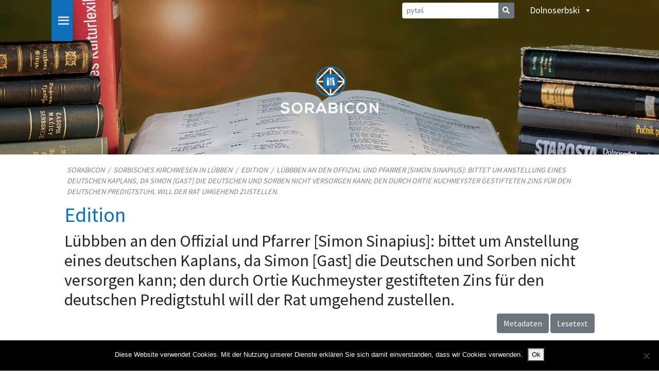

--- FILE ---
content_type: text/html; charset=UTF-8
request_url: https://www.sorabicon.de/dsb/sorbische-kirche-luebben/edition/prov_y15_3ck_ycb/
body_size: 11731
content:
<!DOCTYPE html>
<html class="no-js" lang="dsb-DE">
    <head>
        <meta charset="UTF-8">
        <meta http-equiv="x-ua-compatible" content="ie=edge">
        <meta name="viewport" content="width=device-width, initial-scale=1, shrink-to-fit=no">

        <link rel="profile" href="http://gmpg.org/xfn/11" />
        <link rel="pingback" href="https://www.sorabicon.de/xmlrpc.php" />
        
        <link href="https://fonts.googleapis.com/css?family=Source+Sans+Pro&display=swap" rel="stylesheet">
        <link rel="stylesheet" href="https://cdnjs.cloudflare.com/ajax/libs/font-awesome/4.7.0/css/font-awesome.min.css">

        <!--wordpress head-->
        <title>Edition | Sorabicon</title>
<meta name='robots' content='max-image-preview:large' />
<link rel="alternate" hreflang="de" href="https://www.sorabicon.de/sorbische-kirche-luebben/edition/" />
<link rel="alternate" hreflang="hsb" href="https://www.sorabicon.de/hsb/sorbische-kirche-luebben/edition/" />
<link rel="alternate" hreflang="dsb" href="https://www.sorabicon.de/dsb/sorbische-kirche-luebben/edition/" />
<link rel="alternate" hreflang="en" href="https://www.sorabicon.de/en/sorbische-kirche-luebben/edition/" />
<link rel="alternate" hreflang="x-default" href="https://www.sorabicon.de/sorbische-kirche-luebben/edition/" />
<script type="text/javascript">
/* <![CDATA[ */
window.koko_analytics = {"url":"https:\/\/www.sorabicon.de\/koko-analytics-collect.php","site_url":"https:\/\/www.sorabicon.de\/dsb\/","post_id":19,"path":"sorbische-kirche-luebben\/edition\/prov_y15_3ck_ycb\/","method":"cookie","use_cookie":true};
/* ]]> */
</script>
<link rel='dns-prefetch' href='//challenges.cloudflare.com' />
<link rel="alternate" type="application/rss+xml" title="Sorabicon &raquo; Feed" href="https://www.sorabicon.de/dsb/feed/" />
<link rel="alternate" type="application/rss+xml" title="Sorabicon &raquo; Comments Feed" href="https://www.sorabicon.de/dsb/comments/feed/" />
<link rel="alternate" title="oEmbed (JSON)" type="application/json+oembed" href="https://www.sorabicon.de/dsb/wp-json/oembed/1.0/embed?url=https%3A%2F%2Fwww.sorabicon.de%2Fdsb%2Fsorbische-kirche-luebben%2Fedition%2F" />
<link rel="alternate" title="oEmbed (XML)" type="text/xml+oembed" href="https://www.sorabicon.de/dsb/wp-json/oembed/1.0/embed?url=https%3A%2F%2Fwww.sorabicon.de%2Fdsb%2Fsorbische-kirche-luebben%2Fedition%2F&#038;format=xml" />
<style id='wp-img-auto-sizes-contain-inline-css' type='text/css'>
img:is([sizes=auto i],[sizes^="auto," i]){contain-intrinsic-size:3000px 1500px}
/*# sourceURL=wp-img-auto-sizes-contain-inline-css */
</style>
<style id='wp-emoji-styles-inline-css' type='text/css'>

	img.wp-smiley, img.emoji {
		display: inline !important;
		border: none !important;
		box-shadow: none !important;
		height: 1em !important;
		width: 1em !important;
		margin: 0 0.07em !important;
		vertical-align: -0.1em !important;
		background: none !important;
		padding: 0 !important;
	}
/*# sourceURL=wp-emoji-styles-inline-css */
</style>
<link rel='stylesheet' id='wp-block-library-css' href='https://www.sorabicon.de/wp-includes/css/dist/block-library/style.min.css?ver=862d344e95915662e6413cf85c961afe' type='text/css' media='all' />
<style id='global-styles-inline-css' type='text/css'>
:root{--wp--preset--aspect-ratio--square: 1;--wp--preset--aspect-ratio--4-3: 4/3;--wp--preset--aspect-ratio--3-4: 3/4;--wp--preset--aspect-ratio--3-2: 3/2;--wp--preset--aspect-ratio--2-3: 2/3;--wp--preset--aspect-ratio--16-9: 16/9;--wp--preset--aspect-ratio--9-16: 9/16;--wp--preset--color--black: #000000;--wp--preset--color--cyan-bluish-gray: #abb8c3;--wp--preset--color--white: #ffffff;--wp--preset--color--pale-pink: #f78da7;--wp--preset--color--vivid-red: #cf2e2e;--wp--preset--color--luminous-vivid-orange: #ff6900;--wp--preset--color--luminous-vivid-amber: #fcb900;--wp--preset--color--light-green-cyan: #7bdcb5;--wp--preset--color--vivid-green-cyan: #00d084;--wp--preset--color--pale-cyan-blue: #8ed1fc;--wp--preset--color--vivid-cyan-blue: #0693e3;--wp--preset--color--vivid-purple: #9b51e0;--wp--preset--gradient--vivid-cyan-blue-to-vivid-purple: linear-gradient(135deg,rgb(6,147,227) 0%,rgb(155,81,224) 100%);--wp--preset--gradient--light-green-cyan-to-vivid-green-cyan: linear-gradient(135deg,rgb(122,220,180) 0%,rgb(0,208,130) 100%);--wp--preset--gradient--luminous-vivid-amber-to-luminous-vivid-orange: linear-gradient(135deg,rgb(252,185,0) 0%,rgb(255,105,0) 100%);--wp--preset--gradient--luminous-vivid-orange-to-vivid-red: linear-gradient(135deg,rgb(255,105,0) 0%,rgb(207,46,46) 100%);--wp--preset--gradient--very-light-gray-to-cyan-bluish-gray: linear-gradient(135deg,rgb(238,238,238) 0%,rgb(169,184,195) 100%);--wp--preset--gradient--cool-to-warm-spectrum: linear-gradient(135deg,rgb(74,234,220) 0%,rgb(151,120,209) 20%,rgb(207,42,186) 40%,rgb(238,44,130) 60%,rgb(251,105,98) 80%,rgb(254,248,76) 100%);--wp--preset--gradient--blush-light-purple: linear-gradient(135deg,rgb(255,206,236) 0%,rgb(152,150,240) 100%);--wp--preset--gradient--blush-bordeaux: linear-gradient(135deg,rgb(254,205,165) 0%,rgb(254,45,45) 50%,rgb(107,0,62) 100%);--wp--preset--gradient--luminous-dusk: linear-gradient(135deg,rgb(255,203,112) 0%,rgb(199,81,192) 50%,rgb(65,88,208) 100%);--wp--preset--gradient--pale-ocean: linear-gradient(135deg,rgb(255,245,203) 0%,rgb(182,227,212) 50%,rgb(51,167,181) 100%);--wp--preset--gradient--electric-grass: linear-gradient(135deg,rgb(202,248,128) 0%,rgb(113,206,126) 100%);--wp--preset--gradient--midnight: linear-gradient(135deg,rgb(2,3,129) 0%,rgb(40,116,252) 100%);--wp--preset--font-size--small: 13px;--wp--preset--font-size--medium: 20px;--wp--preset--font-size--large: 36px;--wp--preset--font-size--x-large: 42px;--wp--preset--spacing--20: 0.44rem;--wp--preset--spacing--30: 0.67rem;--wp--preset--spacing--40: 1rem;--wp--preset--spacing--50: 1.5rem;--wp--preset--spacing--60: 2.25rem;--wp--preset--spacing--70: 3.38rem;--wp--preset--spacing--80: 5.06rem;--wp--preset--shadow--natural: 6px 6px 9px rgba(0, 0, 0, 0.2);--wp--preset--shadow--deep: 12px 12px 50px rgba(0, 0, 0, 0.4);--wp--preset--shadow--sharp: 6px 6px 0px rgba(0, 0, 0, 0.2);--wp--preset--shadow--outlined: 6px 6px 0px -3px rgb(255, 255, 255), 6px 6px rgb(0, 0, 0);--wp--preset--shadow--crisp: 6px 6px 0px rgb(0, 0, 0);}:where(.is-layout-flex){gap: 0.5em;}:where(.is-layout-grid){gap: 0.5em;}body .is-layout-flex{display: flex;}.is-layout-flex{flex-wrap: wrap;align-items: center;}.is-layout-flex > :is(*, div){margin: 0;}body .is-layout-grid{display: grid;}.is-layout-grid > :is(*, div){margin: 0;}:where(.wp-block-columns.is-layout-flex){gap: 2em;}:where(.wp-block-columns.is-layout-grid){gap: 2em;}:where(.wp-block-post-template.is-layout-flex){gap: 1.25em;}:where(.wp-block-post-template.is-layout-grid){gap: 1.25em;}.has-black-color{color: var(--wp--preset--color--black) !important;}.has-cyan-bluish-gray-color{color: var(--wp--preset--color--cyan-bluish-gray) !important;}.has-white-color{color: var(--wp--preset--color--white) !important;}.has-pale-pink-color{color: var(--wp--preset--color--pale-pink) !important;}.has-vivid-red-color{color: var(--wp--preset--color--vivid-red) !important;}.has-luminous-vivid-orange-color{color: var(--wp--preset--color--luminous-vivid-orange) !important;}.has-luminous-vivid-amber-color{color: var(--wp--preset--color--luminous-vivid-amber) !important;}.has-light-green-cyan-color{color: var(--wp--preset--color--light-green-cyan) !important;}.has-vivid-green-cyan-color{color: var(--wp--preset--color--vivid-green-cyan) !important;}.has-pale-cyan-blue-color{color: var(--wp--preset--color--pale-cyan-blue) !important;}.has-vivid-cyan-blue-color{color: var(--wp--preset--color--vivid-cyan-blue) !important;}.has-vivid-purple-color{color: var(--wp--preset--color--vivid-purple) !important;}.has-black-background-color{background-color: var(--wp--preset--color--black) !important;}.has-cyan-bluish-gray-background-color{background-color: var(--wp--preset--color--cyan-bluish-gray) !important;}.has-white-background-color{background-color: var(--wp--preset--color--white) !important;}.has-pale-pink-background-color{background-color: var(--wp--preset--color--pale-pink) !important;}.has-vivid-red-background-color{background-color: var(--wp--preset--color--vivid-red) !important;}.has-luminous-vivid-orange-background-color{background-color: var(--wp--preset--color--luminous-vivid-orange) !important;}.has-luminous-vivid-amber-background-color{background-color: var(--wp--preset--color--luminous-vivid-amber) !important;}.has-light-green-cyan-background-color{background-color: var(--wp--preset--color--light-green-cyan) !important;}.has-vivid-green-cyan-background-color{background-color: var(--wp--preset--color--vivid-green-cyan) !important;}.has-pale-cyan-blue-background-color{background-color: var(--wp--preset--color--pale-cyan-blue) !important;}.has-vivid-cyan-blue-background-color{background-color: var(--wp--preset--color--vivid-cyan-blue) !important;}.has-vivid-purple-background-color{background-color: var(--wp--preset--color--vivid-purple) !important;}.has-black-border-color{border-color: var(--wp--preset--color--black) !important;}.has-cyan-bluish-gray-border-color{border-color: var(--wp--preset--color--cyan-bluish-gray) !important;}.has-white-border-color{border-color: var(--wp--preset--color--white) !important;}.has-pale-pink-border-color{border-color: var(--wp--preset--color--pale-pink) !important;}.has-vivid-red-border-color{border-color: var(--wp--preset--color--vivid-red) !important;}.has-luminous-vivid-orange-border-color{border-color: var(--wp--preset--color--luminous-vivid-orange) !important;}.has-luminous-vivid-amber-border-color{border-color: var(--wp--preset--color--luminous-vivid-amber) !important;}.has-light-green-cyan-border-color{border-color: var(--wp--preset--color--light-green-cyan) !important;}.has-vivid-green-cyan-border-color{border-color: var(--wp--preset--color--vivid-green-cyan) !important;}.has-pale-cyan-blue-border-color{border-color: var(--wp--preset--color--pale-cyan-blue) !important;}.has-vivid-cyan-blue-border-color{border-color: var(--wp--preset--color--vivid-cyan-blue) !important;}.has-vivid-purple-border-color{border-color: var(--wp--preset--color--vivid-purple) !important;}.has-vivid-cyan-blue-to-vivid-purple-gradient-background{background: var(--wp--preset--gradient--vivid-cyan-blue-to-vivid-purple) !important;}.has-light-green-cyan-to-vivid-green-cyan-gradient-background{background: var(--wp--preset--gradient--light-green-cyan-to-vivid-green-cyan) !important;}.has-luminous-vivid-amber-to-luminous-vivid-orange-gradient-background{background: var(--wp--preset--gradient--luminous-vivid-amber-to-luminous-vivid-orange) !important;}.has-luminous-vivid-orange-to-vivid-red-gradient-background{background: var(--wp--preset--gradient--luminous-vivid-orange-to-vivid-red) !important;}.has-very-light-gray-to-cyan-bluish-gray-gradient-background{background: var(--wp--preset--gradient--very-light-gray-to-cyan-bluish-gray) !important;}.has-cool-to-warm-spectrum-gradient-background{background: var(--wp--preset--gradient--cool-to-warm-spectrum) !important;}.has-blush-light-purple-gradient-background{background: var(--wp--preset--gradient--blush-light-purple) !important;}.has-blush-bordeaux-gradient-background{background: var(--wp--preset--gradient--blush-bordeaux) !important;}.has-luminous-dusk-gradient-background{background: var(--wp--preset--gradient--luminous-dusk) !important;}.has-pale-ocean-gradient-background{background: var(--wp--preset--gradient--pale-ocean) !important;}.has-electric-grass-gradient-background{background: var(--wp--preset--gradient--electric-grass) !important;}.has-midnight-gradient-background{background: var(--wp--preset--gradient--midnight) !important;}.has-small-font-size{font-size: var(--wp--preset--font-size--small) !important;}.has-medium-font-size{font-size: var(--wp--preset--font-size--medium) !important;}.has-large-font-size{font-size: var(--wp--preset--font-size--large) !important;}.has-x-large-font-size{font-size: var(--wp--preset--font-size--x-large) !important;}
/*# sourceURL=global-styles-inline-css */
</style>

<style id='classic-theme-styles-inline-css' type='text/css'>
/*! This file is auto-generated */
.wp-block-button__link{color:#fff;background-color:#32373c;border-radius:9999px;box-shadow:none;text-decoration:none;padding:calc(.667em + 2px) calc(1.333em + 2px);font-size:1.125em}.wp-block-file__button{background:#32373c;color:#fff;text-decoration:none}
/*# sourceURL=/wp-includes/css/classic-themes.min.css */
</style>
<link rel='stylesheet' id='contact-form-7-css' href='https://www.sorabicon.de/wp-content/plugins/contact-form-7/includes/css/styles.css?ver=6.1.4' type='text/css' media='all' />
<link rel='stylesheet' id='cookie-notice-front-css' href='https://www.sorabicon.de/wp-content/plugins/cookie-notice/css/front.min.css?ver=2.5.11' type='text/css' media='all' />
<link rel='stylesheet' id='foobox-free-min-css' href='https://www.sorabicon.de/wp-content/plugins/foobox-image-lightbox/free/css/foobox.free.min.css?ver=2.7.41' type='text/css' media='all' />
<link rel='stylesheet' id='wpml-legacy-dropdown-0-css' href='https://www.sorabicon.de/wp-content/plugins/sitepress-multilingual-cms/templates/language-switchers/legacy-dropdown/style.min.css?ver=1' type='text/css' media='all' />
<link rel='stylesheet' id='wpml-menu-item-0-css' href='https://www.sorabicon.de/wp-content/plugins/sitepress-multilingual-cms/templates/language-switchers/menu-item/style.min.css?ver=1' type='text/css' media='all' />
<link rel='stylesheet' id='megamenu-css' href='https://www.sorabicon.de/wp-content/uploads/maxmegamenu/style_dsb.css?ver=af1235' type='text/css' media='all' />
<link rel='stylesheet' id='dashicons-css' href='https://www.sorabicon.de/wp-includes/css/dashicons.min.css?ver=862d344e95915662e6413cf85c961afe' type='text/css' media='all' />
<link rel='stylesheet' id='bootstrap-basic4-css' href='https://www.sorabicon.de/wp-content/themes/bootstrap-basic4/style.css?ver=862d344e95915662e6413cf85c961afe' type='text/css' media='all' />
<link rel='stylesheet' id='style-css' href='https://www.sorabicon.de/wp-content/themes/bootstrap-basic4-child/style.css?ver=1.0.0' type='text/css' media='all' />
<link rel='stylesheet' id='bootstrap-basic4-main-css' href='https://www.sorabicon.de/wp-content/themes/bootstrap-basic4/assets/css/main.css?ver=862d344e95915662e6413cf85c961afe' type='text/css' media='all' />
<link rel='stylesheet' id='style-main-css' href='https://www.sorabicon.de/wp-content/themes/bootstrap-basic4-child/assets/css/main.css?ver=1.0.0' type='text/css' media='all' />
<link rel='stylesheet' id='bootstrap-combobox-css-css' href='https://www.sorabicon.de/wp-content/themes/bootstrap-basic4-child/assets/css/bootstrap-combobox.css?ver=1.0.0' type='text/css' media='all' />
<link rel='stylesheet' id='bootstrap-basic4-wp-main-css' href='https://www.sorabicon.de/wp-content/themes/bootstrap-basic4-child/style.css?ver=1.0.0' type='text/css' media='all' />
<link rel='stylesheet' id='bootstrap4-css' href='https://www.sorabicon.de/wp-content/themes/bootstrap-basic4/assets/css/bootstrap.min.css?ver=4.6.2' type='text/css' media='all' />
<link rel='stylesheet' id='bootstrap-basic4-font-awesome5-css' href='https://www.sorabicon.de/wp-content/themes/bootstrap-basic4/assets/fontawesome/css/all.min.css?ver=5.15.4' type='text/css' media='all' />
<script type="text/javascript" id="cookie-notice-front-js-before">
/* <![CDATA[ */
var cnArgs = {"ajaxUrl":"https:\/\/www.sorabicon.de\/wp-admin\/admin-ajax.php","nonce":"2e04d6237b","hideEffect":"fade","position":"bottom","onScroll":false,"onScrollOffset":100,"onClick":false,"cookieName":"cookie_notice_accepted","cookieTime":2592000,"cookieTimeRejected":2592000,"globalCookie":false,"redirection":false,"cache":false,"revokeCookies":false,"revokeCookiesOpt":"automatic"};

//# sourceURL=cookie-notice-front-js-before
/* ]]> */
</script>
<script type="text/javascript" src="https://www.sorabicon.de/wp-content/plugins/cookie-notice/js/front.min.js?ver=2.5.11" id="cookie-notice-front-js"></script>
<script type="text/javascript" src="https://www.sorabicon.de/wp-content/plugins/sitepress-multilingual-cms/templates/language-switchers/legacy-dropdown/script.min.js?ver=1" id="wpml-legacy-dropdown-0-js"></script>
<script type="text/javascript" src="https://www.sorabicon.de/wp-content/themes/bootstrap-basic4-child/assets/js/bootstrap-combobox.js?ver=862d344e95915662e6413cf85c961afe" id="bootstrap-combobox-js-js"></script>
<script type="text/javascript" src="https://www.sorabicon.de/wp-includes/js/jquery/jquery.min.js?ver=3.7.1" id="jquery-core-js"></script>
<script type="text/javascript" src="https://www.sorabicon.de/wp-includes/js/jquery/jquery-migrate.min.js?ver=3.4.1" id="jquery-migrate-js"></script>
<script type="text/javascript" id="foobox-free-min-js-before">
/* <![CDATA[ */
/* Run FooBox FREE (v2.7.41) */
var FOOBOX = window.FOOBOX = {
	ready: true,
	disableOthers: false,
	o: {wordpress: { enabled: true }, showCount:false, captions: { dataTitle: ["captionTitle","title"], dataDesc: ["captionDesc","description"] }, rel: '', excludes:'.fbx-link,.nofoobox,.nolightbox,a[href*="pinterest.com/pin/create/button/"]', affiliate : { enabled: false }, error: "Could not load the item"},
	selectors: [
		".gallery", ".wp-block-gallery", ".wp-caption", ".wp-block-image", "a:has(img[class*=wp-image-])", ".foobox"
	],
	pre: function( $ ){
		// Custom JavaScript (Pre)
		
	},
	post: function( $ ){
		// Custom JavaScript (Post)
		
		// Custom Captions Code
		
	},
	custom: function( $ ){
		// Custom Extra JS
		
	}
};
//# sourceURL=foobox-free-min-js-before
/* ]]> */
</script>
<script type="text/javascript" src="https://www.sorabicon.de/wp-content/plugins/foobox-image-lightbox/free/js/foobox.free.min.js?ver=2.7.41" id="foobox-free-min-js"></script>
<link rel="https://api.w.org/" href="https://www.sorabicon.de/dsb/wp-json/" /><link rel="alternate" title="JSON" type="application/json" href="https://www.sorabicon.de/dsb/wp-json/wp/v2/pages/19" /><link rel="EditURI" type="application/rsd+xml" title="RSD" href="https://www.sorabicon.de/xmlrpc.php?rsd" />

<link rel="canonical" href="https://www.sorabicon.de/sorbische-kirche-luebben/edition/" />
<link rel='shortlink' href='https://www.sorabicon.de/dsb/?p=19' />
<meta name="generator" content="WPML ver:4.8.6 stt:1,3,66,65;" />
<link rel="icon" href="https://www.sorabicon.de/wp-content/uploads/2019/03/cropped-Sorabicon_Logo_1000x1000-32x32.jpg" sizes="32x32" />
<link rel="icon" href="https://www.sorabicon.de/wp-content/uploads/2019/03/cropped-Sorabicon_Logo_1000x1000-192x192.jpg" sizes="192x192" />
<link rel="apple-touch-icon" href="https://www.sorabicon.de/wp-content/uploads/2019/03/cropped-Sorabicon_Logo_1000x1000-180x180.jpg" />
<meta name="msapplication-TileImage" content="https://www.sorabicon.de/wp-content/uploads/2019/03/cropped-Sorabicon_Logo_1000x1000-270x270.jpg" />
		<style type="text/css" id="wp-custom-css">
			.navbar-collapse {
    display: block !important;
}
.navbar-header {
    display: none !important;
}		</style>
		<style type="text/css">/** Mega Menu CSS: fs **/</style>
 
        <!--end wordpress head-->
<!-- Paste the following snippet in the head element of your page or pages. -->

<script>
(function () {
  var webSdkScript = document.createElement("script");

  webSdkScript.src =
    "https://unpkg.com/@grafana/faro-web-sdk@^1.0.0/dist/bundle/faro-web-sdk.iife.js";

  webSdkScript.onload = () => {
    window.GrafanaFaroWebSdk.initializeFaro({
      url: "https://faro-collector-prod-eu-west-2.grafana.net/collect/be228e4285d213a715aefe6e6db7275e",
      app: {
        name: "Sorabicon",
        version: "1.0.0",
        environment: "production",
      },
    });


    // Load instrumentations at the onLoad event of the web-SDK and after the above configuration.
    // This is important because we need to ensure that the Web-SDK has been loaded and initialized before we add further instruments!
    var webTracingScript = document.createElement("script");

    webTracingScript.src =
      "https://unpkg.com/@grafana/faro-web-tracing@^1.0.0/dist/bundle/faro-web-tracing.iife.js";

    // Initialize, configure (if necessary) and add the the new instrumentation to the already loaded and configured Web-SDK.
    webTracingScript.onload = () => {
      window.GrafanaFaroWebSdk.faro.instrumentations.add(
        new window.GrafanaFaroWebTracing.TracingInstrumentation()
      );
    };

    // Append the Web Tracing script script tag to the HTML page
    document.head.appendChild(webTracingScript);
  };

  // Append the Web-SDK script script tag to the HTML page
  document.head.appendChild(webSdkScript);
})();
</script>

		<!-- Matomo -->
		<script>
			var _paq = window._paq = window._paq || [];
			/* tracker methods like "setCustomDimension" should be called before "trackPageView" */
			_paq.push(["setCookieDomain", "*.sorabicon.de"]);
			_paq.push(['trackPageView']);
			_paq.push(['enableLinkTracking']);
			(function() {
				var u="//www2.sorabicon.de/__matomo__/";
				_paq.push(['setTrackerUrl', u+'matomo.php']);
				_paq.push(['setSiteId', '1']);
				var d=document, g=d.createElement('script'), s=d.getElementsByTagName('script')[0];
				g.async=true; g.src=u+'matomo.js'; s.parentNode.insertBefore(g,s);
			})();
		</script>
		<!-- End Matomo Code -->

    </head>
    <body class="wp-singular page-template-default page page-id-19 page-child parent-pageid-3154 wp-custom-logo wp-embed-responsive wp-theme-bootstrap-basic4 wp-child-theme-bootstrap-basic4-child cookies-not-set mega-menu-primary mega-menu-max-mega-menu-1">
         
        <div class="container-fluid page-container">
            <header class="page-header page-header-sitebrand-topbar">
                
                 
                                      <div class="row main-navigation justify-content-center" style="background-image: url('/wp-content/uploads/2019/12/Header_Small_Standard.png'); height: 300px;">
                                  <div class="container">
                    <div class="row justify-content-md-center sorabicon_nav_top">
                      <div class="col-auto">
                        <div id="mega-menu-wrap-primary" class="mega-menu-wrap"><div class="mega-menu-toggle"><div class="mega-toggle-blocks-left"></div><div class="mega-toggle-blocks-center"><div class='mega-toggle-block mega-menu-toggle-block mega-toggle-block-1' id='mega-toggle-block-1' tabindex='0'><span class='mega-toggle-label' role='button' aria-expanded='false'><span class='mega-toggle-label-closed'></span><span class='mega-toggle-label-open'></span></span></div></div><div class="mega-toggle-blocks-right"></div></div><ul id="mega-menu-primary" class="mega-menu max-mega-menu mega-menu-horizontal mega-no-js" data-event="hover" data-effect="fade" data-effect-speed="200" data-effect-mobile="disabled" data-effect-speed-mobile="0" data-mobile-force-width=".sorabicon_nav_top2" data-second-click="go" data-document-click="collapse" data-vertical-behaviour="accordion" data-breakpoint="5000" data-unbind="true" data-mobile-state="collapse_all" data-mobile-direction="vertical" data-hover-intent-timeout="300" data-hover-intent-interval="100"><li class="mega-menu-item mega-menu-item-type-post_type mega-menu-item-object-page mega-align-bottom-left mega-menu-flyout mega-menu-item-5951" id="mega-menu-item-5951"><a class="mega-menu-link" href="https://www.sorabicon.de/dsb/home/" tabindex="0">Home</a></li><li class="mega-menu-item mega-menu-item-type-post_type mega-menu-item-object-page mega-align-bottom-left mega-menu-flyout mega-menu-item-5952" id="mega-menu-item-5952"><a class="mega-menu-link" href="https://www.sorabicon.de/dsb/kulturny-leksikon-digitalnje/" tabindex="0">Kulturny leksikon DIGITALNJE</a></li><li class="mega-menu-item mega-menu-item-type-post_type mega-menu-item-object-page mega-align-bottom-left mega-menu-flyout mega-menu-item-5953" id="mega-menu-item-5953"><a class="mega-menu-link" href="https://www.sorabicon.de/dsb/statistika-serbow-1886/" tabindex="0">Statistika Serbow 1886</a></li><li class="mega-menu-item mega-menu-item-type-post_type mega-menu-item-object-page mega-align-bottom-left mega-menu-flyout mega-menu-item-5954" id="mega-menu-item-5954"><a class="mega-menu-link" href="https://www.sorabicon.de/dsb/ochranowske-zywjenjobegi/" tabindex="0">Ochranowske žywjenjoběgi</a></li><li class="mega-menu-item mega-menu-item-type-post_type mega-menu-item-object-page mega-align-bottom-left mega-menu-flyout mega-menu-item-5955" id="mega-menu-item-5955"><a class="mega-menu-link" href="https://www.sorabicon.de/dsb/serbske-cerkwinske-zywjenje-w-lubinje/" tabindex="0">Serbske cerkwinske žywjenje w Lubinje</a></li><li class="mega-menu-item mega-menu-item-type-post_type mega-menu-item-object-page mega-align-bottom-left mega-menu-flyout mega-menu-item-5956" id="mega-menu-item-5956"><a class="mega-menu-link" href="https://www.sorabicon.de/dsb/zredla-k-serbskim-stawiznam-1918-1945-w-zele/" tabindex="0">Žrědła k serbskim stawiznam 1918–1945</a></li><li class="mega-menu-item mega-menu-item-type-post_type mega-menu-item-object-page mega-menu-item-has-children mega-align-bottom-left mega-menu-flyout mega-menu-item-12035" id="mega-menu-item-12035"><a class="mega-menu-link" href="https://www.sorabicon.de/dsb/nachlass-christian-und-gotthold-schwela/" aria-expanded="false" tabindex="0">Zawóstajeństwo Kita Šwjele a Bogumiła Šwjele<span class="mega-indicator" aria-hidden="true"></span></a>
<ul class="mega-sub-menu">
<li class="mega-menu-item mega-menu-item-type-post_type mega-menu-item-object-page mega-menu-item-12040" id="mega-menu-item-12040"><a class="mega-menu-link" href="https://www.sorabicon.de/dsb/nachlass-christian-und-gotthold-schwela/">Zawod</a></li><li class="mega-menu-item mega-menu-item-type-post_type mega-menu-item-object-page mega-menu-item-12036" id="mega-menu-item-12036"><a class="mega-menu-link" href="https://www.sorabicon.de/dsb/nachlass-christian-und-gotthold-schwela/nachlass-christian-schwela/">Zawóstajeństwo Kita Šwjele</a></li><li class="mega-menu-item mega-menu-item-type-post_type mega-menu-item-object-page mega-menu-item-12037" id="mega-menu-item-12037"><a class="mega-menu-link" href="https://www.sorabicon.de/dsb/nachlass-christian-und-gotthold-schwela/nachlass-gotthold-schwela/">Zawóstajeństwo Bogumiła Šwjele</a></li><li class="mega-menu-item mega-menu-item-type-post_type mega-menu-item-object-page mega-menu-item-12038" id="mega-menu-item-12038"><a class="mega-menu-link" href="https://www.sorabicon.de/dsb/nachlass-christian-und-gotthold-schwela/weitere-literatur/">Dodatna literatura (online)</a></li><li class="mega-menu-item mega-menu-item-type-post_type mega-menu-item-object-page mega-menu-item-12039" id="mega-menu-item-12039"><a class="mega-menu-link" href="https://www.sorabicon.de/dsb/nachlass-christian-und-gotthold-schwela/register/">Register</a></li></ul>
</li><li class="mega-menu-item mega-menu-item-type-custom mega-menu-item-object-custom mega-align-bottom-left mega-menu-flyout mega-menu-item-12141" id="mega-menu-item-12141"><a class="mega-menu-link" href="http://www2.sorabicon.de/dsb/recna-krajina-slepe/" tabindex="0">Rěcna krajina Slěpe</a></li><li class="mega-menu-item mega-menu-item-type-custom mega-menu-item-object-custom mega-align-bottom-left mega-menu-flyout mega-menu-item-12148" id="mega-menu-item-12148"><a class="mega-menu-link" href="http://www2.sorabicon.de/dsb/nalogi-sprjewja-nysa/" tabindex="0">Nałogi a swěźenje Sprjewja-Nysa</a></li><li class="mega-menu-item mega-menu-item-type-custom mega-menu-item-object-custom mega-align-bottom-left mega-menu-flyout mega-menu-item-12360" id="mega-menu-item-12360"><a class="mega-menu-link" href="https://www2.sorabicon.de/dsb/warnocicy/" tabindex="0">Warnoćicy. Serbske slědy</a></li></ul></div>                      </div>
                      <div class="col">&nbsp;</div>
                      <div class="col-auto"><div id="mega-menu-wrap-max_mega_menu_1" class="mega-menu-wrap"><div class="mega-menu-toggle"><div class="mega-toggle-blocks-left"></div><div class="mega-toggle-blocks-center"><div class='mega-toggle-block mega-menu-toggle-block mega-toggle-block-1' id='mega-toggle-block-1' tabindex='0'><span class='mega-toggle-label' role='button' aria-expanded='false'><span class='mega-toggle-label-closed'></span><span class='mega-toggle-label-open'></span></span></div></div><div class="mega-toggle-blocks-right"></div></div><ul id="mega-menu-max_mega_menu_1" class="mega-menu max-mega-menu mega-menu-horizontal mega-no-js" data-event="click" data-effect="fade_up" data-effect-speed="200" data-effect-mobile="disabled" data-effect-speed-mobile="0" data-mobile-force-width="false" data-second-click="go" data-document-click="collapse" data-vertical-behaviour="accordion" data-breakpoint="800" data-unbind="true" data-mobile-state="collapse_all" data-mobile-direction="vertical" data-hover-intent-timeout="300" data-hover-intent-interval="100"><li class="mega-menu-item mega-menu-item-type-gs_sim mega-menu-item-object-gs_sim mega-align-bottom-left mega-menu-flyout mega-has-description mega-menu-item-5975" id="mega-menu-item-5975"><form action="https://www.sorabicon.de/dsb/pytanje/suchergebnisse/" method="post">  <div class="form-row align-items-start">    <div class="col">      <div class="input-group">        <input class="form-control form-control-sm" type="text" name="sorabicon_search_keyword" placeholder="pytaś" autocomplete="off">        <span class="input-group-append">          <button class="btn border-left-0 btn-sm bg-secondary text-white" type="submit"><i class="fa fa-search"></i></button>        </span>      </div>      <input type="hidden" name="sorabicon_search_index" value="themen">    </div>  </div></form></li><li class="mega-menu-item mega-wpml-ls-slot-1156 mega-wpml-ls-item mega-wpml-ls-item-dsb mega-wpml-ls-current-language mega-wpml-ls-menu-item mega-menu-item-type-wpml_ls_menu_item mega-menu-item-object-wpml_ls_menu_item mega-menu-item-has-children mega-menu-flyout mega-align-bottom-left mega-menu-flyout mega-menu-item-wpml-ls-1156-dsb" id="mega-menu-item-wpml-ls-1156-dsb"><a class="mega-menu-link" href="https://www.sorabicon.de/dsb/sorbische-kirche-luebben/edition/" aria-expanded="false" tabindex="0">
<span class="wpml-ls-display">dolnoserbski</span><span class="mega-indicator" aria-hidden="true"></span></a>
<ul class="mega-sub-menu">
<li class="mega-menu-item mega-wpml-ls-slot-1156 mega-wpml-ls-item mega-wpml-ls-item-de mega-wpml-ls-menu-item mega-wpml-ls-first-item mega-menu-item-type-wpml_ls_menu_item mega-menu-item-object-wpml_ls_menu_item mega-menu-flyout mega-menu-item-wpml-ls-1156-de" id="mega-menu-item-wpml-ls-1156-de"><a title="Switch to nimski" class="mega-menu-link" href="https://www.sorabicon.de/sorbische-kirche-luebben/edition/">
<span class="wpml-ls-display">nimski</span></a></li><li class="mega-menu-item mega-wpml-ls-slot-1156 mega-wpml-ls-item mega-wpml-ls-item-hsb mega-wpml-ls-menu-item mega-menu-item-type-wpml_ls_menu_item mega-menu-item-object-wpml_ls_menu_item mega-menu-flyout mega-menu-item-wpml-ls-1156-hsb" id="mega-menu-item-wpml-ls-1156-hsb"><a title="Switch to górnoserbski" class="mega-menu-link" href="https://www.sorabicon.de/hsb/sorbische-kirche-luebben/edition/">
<span class="wpml-ls-display">górnoserbski</span></a></li><li class="mega-menu-item mega-wpml-ls-slot-1156 mega-wpml-ls-item mega-wpml-ls-item-en mega-wpml-ls-menu-item mega-wpml-ls-last-item mega-menu-item-type-wpml_ls_menu_item mega-menu-item-object-wpml_ls_menu_item mega-menu-flyout mega-menu-item-wpml-ls-1156-en" id="mega-menu-item-wpml-ls-1156-en"><a title="Switch to engelski" class="mega-menu-link" href="https://www.sorabicon.de/en/sorbische-kirche-luebben/edition/">
<span class="wpml-ls-display">engelski</span></a></li></ul>
</li></ul></div></div>
                    </div>
                    <div class="row">
                      <div class="col-8 sorabicon_nav_top2"></div>
                      <div class="col-4"></div>
                    </div>
                    <div class="row">
                      <div class="col text-center">
                        <a href="https://www.sorabicon.de/dsb/" class="custom-logo-link" rel="home"><img width="190" height="190" src="https://www.sorabicon.de/wp-content/uploads/2019/04/cropped-Header_Logo-1-1.png" class="custom-logo" alt="Sorabicon" decoding="async" srcset="https://www.sorabicon.de/wp-content/uploads/2019/04/cropped-Header_Logo-1-1.png 190w, https://www.sorabicon.de/wp-content/uploads/2019/04/cropped-Header_Logo-1-1-150x150.png 150w" sizes="(max-width: 190px) 100vw, 190px" /></a>                      </div>
                    </div>
                </div><!--.main-navigation-->
                 
            </header><!--.page-header-->

            <div id="content" class="site-content row row-with-vspace"> 
          <div class="container">
                          <div class="row align-items-start" style="min-height: 50px;">
                <div class="col breadcrumbs" typeof="BreadcrumbList" vocab="https://schema.org/">
                  <span property="itemListElement" typeof="ListItem"><a property="item" typeof="WebPage" title="Gehe zu Sorabicon." href="https://www.sorabicon.de/dsb/" class="home" ><span property="name">Sorabicon</span></a><meta property="position" content="1"></span>&nbsp;&nbsp;/&nbsp;&nbsp;<span property="itemListElement" typeof="ListItem"><a property="item" typeof="WebPage" title="Gehe zu Sorbisches Kirchwesen in Lübben." href="https://www.sorabicon.de/dsb/serbske-cerkwinske-zywjenje-w-lubinje/" class="post post-page" ><span property="name">Sorbisches Kirchwesen in Lübben</span></a><meta property="position" content="2"></span>&nbsp;&nbsp;/&nbsp;&nbsp;<span property="itemListElement" typeof="ListItem"><a property="item" typeof="WebPage" title="Gehe zu Edition." href="https://www.sorabicon.de/dsb/sorbische-kirche-luebben/edition/" class="post post-page current-item" ><span property="name">Edition</span></a><meta property="position" content="3"></span>&nbsp;&nbsp;/&nbsp;&nbsp;<span property="itemListElement" typeof="ListItem"><a property="item" typeof="WebPage" title="Go to Lübbben an den Offizial und Pfarrer [Simon Sinapius]: bittet um Anstellung eines deutschen Kaplans, da Simon [Gast] die Deutschen und Sorben nicht versorgen kann; den durch Ortie Kuchmeyster gestifteten Zins für den deutschen Predigtstuhl will der Rat umgehend zustellen.." href="https://www.sorabicon.de/dsb/sorbische-kirche-luebben/edition/prov_y15_3ck_ycb" class="" aria-current="page"><span property="name">Lübbben an den Offizial und Pfarrer [Simon Sinapius]: bittet um Anstellung eines deutschen Kaplans, da Simon [Gast] die Deutschen und Sorben nicht versorgen kann; den durch Ortie Kuchmeyster gestifteten Zins für den deutschen Predigtstuhl will der Rat umgehend zustellen.</span></a><meta property="position" content="4"></span>                </div>
              </div>
                        <div class="row">
              <div class="col">
                <main id="main" class="col-md-12 site-main" role="main">
                     
<article id="post-19" class="post-19 page type-page status-publish hentry">
    <header class="entry-header">
        <h1 class="entry-title">Edition</h1>
    </header><!-- .entry-header -->

    <div class="entry-content">
                <h2>Lübbben an den Offizial und Pfarrer [Simon Sinapius]: bittet um Anstellung eines deutschen Kaplans, da Simon [Gast] die Deutschen und Sorben nicht versorgen kann; den durch Ortie Kuchmeyster gestifteten Zins für den deutschen Predigtstuhl will der Rat umgehend zustellen.</h2>
        <p align="right"><button type="button" class="btn btn-secondary" id="webstitut_sorabicon_edition_metadata">Metadaten</button> <button type="button" class="btn btn-secondary" id="webstitut_sorabicon_edition_historic">Lesetext</button><button type="button" class="btn btn-secondary" id="webstitut_sorabicon_edition_view">Historisch-kritischer Text</button></p>
        <iframe src="https://www.sorabicon.de/wp-content/uploads/2019/06/05.xml" width="100%" height="600px;" id="webstitut_sorabicon_iframe_historic"></iframe>
        <iframe src="https://www.sorabicon.de/wp-content/uploads/2019/06/05.xml" width="100%" height="600px;" id="webstitut_sorabicon_iframe_view"></iframe>
        <script>
          jQuery(document).ready(function(){
            jQuery('#webstitut_sorabicon_iframe_historic').ready(function(){
              jQuery('#webstitut_sorabicon_iframe_historic')
                .contents().find("TEI")
                .before('<?xml-stylesheet href="/wp-content/plugins/webstitut_sorabicon/assets/css/standardESF.css"?><?xml-stylesheet href="/wp-content/plugins/webstitut_sorabicon/assets/css/sorabicon.css"?><?xml-stylesheet href="/wp-content/plugins/webstitut_sorabicon/assets/css/sorabicon_kircheluebben.css"?>');
              jQuery('#webstitut_sorabicon_iframe_historic')
              .contents().find("TEI")
              .attr('lang', 'dsb');
            });
            jQuery('#webstitut_sorabicon_iframe_view').load(function(){
              jQuery('#webstitut_sorabicon_iframe_view')
                .contents().find("TEI")
                .before('<?xml-stylesheet href="/wp-content/plugins/webstitut_sorabicon/assets/css/standardESF.css"?><?xml-stylesheet href="/wp-content/plugins/webstitut_sorabicon/assets/css/sorabicon.css"?><?xml-stylesheet href="/wp-content/plugins/webstitut_sorabicon/assets/css/sorabicon_LeseEdition.css"?><?xml-stylesheet href="/wp-content/plugins/webstitut_sorabicon/assets/css/sorabicon_kircheluebben.css"?><?xml-stylesheet href="/wp-content/plugins/webstitut_sorabicon/assets/css/sorabicon_kircheluebben_lese.css"?>');
            });
            jQuery('#webstitut_sorabicon_edition_view').hide();
            jQuery('#webstitut_sorabicon_iframe_view').hide();
            jQuery('#webstitut_sorabicon_edition_historic').click(function() {
              jQuery(this).hide();
              jQuery('#webstitut_sorabicon_iframe_historic').hide();
              jQuery('#webstitut_sorabicon_edition_metadata').hide();
              jQuery('#webstitut_sorabicon_edition_view').show();
              jQuery('#webstitut_sorabicon_iframe_view').show();
              setTimeout(function() {jQuery('#webstitut_sorabicon_iframe_view').css('height',jQuery('#webstitut_sorabicon_iframe_view').contents().find('TEI').outerHeight(true) + 30);},300);
              setTimeout(function() {jQuery('#webstitut_sorabicon_iframe_historic').css('height',jQuery('#webstitut_sorabicon_iframe_historic').contents().find('TEI').outerHeight(true) + 30);},5000);
            });
            jQuery('#webstitut_sorabicon_edition_view').click(function() {
              jQuery(this).hide();
              jQuery('#webstitut_sorabicon_iframe_view').hide();
              jQuery('#webstitut_sorabicon_edition_historic').show();
              jQuery('#webstitut_sorabicon_iframe_historic').show();
              jQuery('#webstitut_sorabicon_edition_metadata').show();
              setTimeout(function() {jQuery('#webstitut_sorabicon_iframe_historic').css('height',jQuery('#webstitut_sorabicon_iframe_historic').contents().find('TEI').outerHeight(true) + 30);},300);
              setTimeout(function() {jQuery('#webstitut_sorabicon_iframe_historic').css('height',jQuery('#webstitut_sorabicon_iframe_historic').contents().find('TEI').outerHeight(true) + 30);},5000);
            });
			
            setTimeout(function() {jQuery('#webstitut_sorabicon_iframe_historic').css('height',jQuery('#webstitut_sorabicon_iframe_historic').contents().find('TEI').outerHeight(true) + 30);},300);
            setTimeout(function() {jQuery('#webstitut_sorabicon_iframe_historic').css('height',jQuery('#webstitut_sorabicon_iframe_historic').contents().find('TEI').outerHeight(true) + 30);},5000);
            jQuery(window).on('resize',function(){jQuery('#webstitut_sorabicon_iframe_historic').css('height', jQuery('#webstitut_sorabicon_iframe_historic').contents().find('TEI').outerHeight(true) + 30);});
            jQuery(window).on('resize',function(){jQuery('#webstitut_sorabicon_iframe_view').css('height', jQuery('#webstitut_sorabicon_iframe_view').contents().find('TEI').outerHeight(true) + 30);});
            jQuery('#webstitut_sorabicon_edition_metadata').click(function() {
              jQuery('#webstitut_sorabicon_iframe_historic')
                .contents().find('teiHeader')
                .toggleClass('visible');
              jQuery(window).trigger('resize');
            });
          });
        </script>
<div class="card-columns">              <div class="card">
                <a href="https://www.sorabicon.de/wp-content/uploads/2019/05/Rep-8-Lübben-A-4-10094_image_00295.jpg" class="foobox" rel="gallery" data-caption-desc="Luckau, Kreisarchiv Landkreis Dahme-Spreewald, A-4 Lübben, Nr. 10.094, fol. 147r"><img decoding="async" src="https://www.sorabicon.de/wp-content/uploads/2019/05/Rep-8-Lübben-A-4-10094_image_00295.jpg" class="card-img-top" alt=""></a>
                <div class="card-body">
                  <p class="card-text"><p>Luckau, Kreisarchiv Landkreis Dahme-Spreewald, A-4 Lübben, Nr. 10.094, fol. 147r</p>
</p>
                </div>
              </div>
              <div class="card">
                <a href="https://www.sorabicon.de/wp-content/uploads/2019/05/Rep-8-Lübben-A-4-10094_image_00296.jpg" class="foobox" rel="gallery" data-caption-desc="Luckau, Kreisarchiv Landkreis Dahme-Spreewald, A-4 Lübben, Nr. 10.094, fol. 148r"><img decoding="async" src="https://www.sorabicon.de/wp-content/uploads/2019/05/Rep-8-Lübben-A-4-10094_image_00296.jpg" class="card-img-top" alt=""></a>
                <div class="card-body">
                  <p class="card-text"><p>Luckau, Kreisarchiv Landkreis Dahme-Spreewald, A-4 Lübben, Nr. 10.094, fol. 148r</p>
</p>
                </div>
              </div>
              <div class="card">
                <a href="https://www.sorabicon.de/wp-content/uploads/2019/05/Rep-8-Lübben-A-4-10094_image_00297.jpg" class="foobox" rel="gallery" data-caption-desc="Luckau, Kreisarchiv Landkreis Dahme-Spreewald, A-4 Lübben, Nr. 10.094, fol. 148v"><img decoding="async" src="https://www.sorabicon.de/wp-content/uploads/2019/05/Rep-8-Lübben-A-4-10094_image_00297.jpg" class="card-img-top" alt=""></a>
                <div class="card-body">
                  <p class="card-text"><p>Luckau, Kreisarchiv Landkreis Dahme-Spreewald, A-4 Lübben, Nr. 10.094, fol. 148v</p>
</p>
                </div>
              </div>
</div> 
        <div class="clearfix"></div>
            </div><!-- .entry-content -->

    <footer class="entry-meta">
         
    </footer>
</article><!-- #post-## -->
 





 
                </main>
              </div>
            </div>
          </div>
            </div><!--.site-content-->


            <footer id="site-footer" class="site-footer page-footer">
                <div id="footer-row" class="row">
                  <div class="container">
                    <div class="row">
                      <div class="col-auto footer-left">
                          <div id="nav_menu-3" class="widget widget_nav_menu"><div class="menu-fusszeile-niedersorbisch-container"><ul id="menu-fusszeile-niedersorbisch" class="menu"><li id="menu-item-4459" class="menu-item menu-item-type-post_type menu-item-object-page menu-item-4459"><a href="https://www.sorabicon.de/dsb/kontakt/">Kontakt</a></li>
<li id="menu-item-4460" class="menu-item menu-item-type-post_type menu-item-object-page menu-item-4460"><a href="https://www.sorabicon.de/dsb/impresum/">Impresum</a></li>
<li id="menu-item-4461" class="menu-item menu-item-type-post_type menu-item-object-page menu-item-4461"><a rel="privacy-policy" href="https://www.sorabicon.de/dsb/scit-datow/">Šćit datow</a></li>
</ul></div></div> 
                      </div>
                      <div class="col footer-center text-center">
                        <img src="/wp-content/uploads/2019/06/SMWA_ESF_LO_Sachsen_2019_QUER_RGB-1-1024x260.jpg" style="border:2px solid white;max-width:150px;">
                      </div>
                      <div class="col-auto footer-right text-right">
                          <div id="custom_html-4" class="widget_text widget widget_custom_html"><div class="textwidget custom-html-widget">&copy; Copyright 2022 SORABICON. All Rights Reserved.</div></div> 
                      </div>
                    </div>
                  </div>
                </div>
            </footer><!--.page-footer-->
        </div><!--.page-container-->


        <!--wordpress footer-->
        <script type="speculationrules">
{"prefetch":[{"source":"document","where":{"and":[{"href_matches":"/dsb/*"},{"not":{"href_matches":["/wp-*.php","/wp-admin/*","/wp-content/uploads/*","/wp-content/*","/wp-content/plugins/*","/wp-content/themes/bootstrap-basic4-child/*","/wp-content/themes/bootstrap-basic4/*","/dsb/*\\?(.+)"]}},{"not":{"selector_matches":"a[rel~=\"nofollow\"]"}},{"not":{"selector_matches":".no-prefetch, .no-prefetch a"}}]},"eagerness":"conservative"}]}
</script>

<!-- Koko Analytics v2.2.0 - https://www.kokoanalytics.com/ -->
<script type="text/javascript">
/* <![CDATA[ */
!function(){var e=window,r=e.koko_analytics;r.trackPageview=function(e,t){"prerender"==document.visibilityState||/bot|crawl|spider|seo|lighthouse|facebookexternalhit|preview/i.test(navigator.userAgent)||navigator.sendBeacon(r.url,new URLSearchParams({pa:e,po:t,r:0==document.referrer.indexOf(r.site_url)?"":document.referrer,m:r.use_cookie?"c":r.method[0]}))},e.addEventListener("load",function(){r.trackPageview(r.path,r.post_id)})}();
/* ]]> */
</script>

<script type="text/javascript" src="https://www.sorabicon.de/wp-includes/js/dist/hooks.min.js?ver=dd5603f07f9220ed27f1" id="wp-hooks-js"></script>
<script type="text/javascript" src="https://www.sorabicon.de/wp-includes/js/dist/i18n.min.js?ver=c26c3dc7bed366793375" id="wp-i18n-js"></script>
<script type="text/javascript" id="wp-i18n-js-after">
/* <![CDATA[ */
wp.i18n.setLocaleData( { 'text direction\u0004ltr': [ 'ltr' ] } );
//# sourceURL=wp-i18n-js-after
/* ]]> */
</script>
<script type="text/javascript" src="https://www.sorabicon.de/wp-content/plugins/contact-form-7/includes/swv/js/index.js?ver=6.1.4" id="swv-js"></script>
<script type="text/javascript" id="contact-form-7-js-before">
/* <![CDATA[ */
var wpcf7 = {
    "api": {
        "root": "https:\/\/www.sorabicon.de\/dsb\/wp-json\/",
        "namespace": "contact-form-7\/v1"
    }
};
//# sourceURL=contact-form-7-js-before
/* ]]> */
</script>
<script type="text/javascript" src="https://www.sorabicon.de/wp-content/plugins/contact-form-7/includes/js/index.js?ver=6.1.4" id="contact-form-7-js"></script>
<script type="text/javascript" src="https://challenges.cloudflare.com/turnstile/v0/api.js" id="cloudflare-turnstile-js" data-wp-strategy="async"></script>
<script type="text/javascript" id="cloudflare-turnstile-js-after">
/* <![CDATA[ */
document.addEventListener( 'wpcf7submit', e => turnstile.reset() );
//# sourceURL=cloudflare-turnstile-js-after
/* ]]> */
</script>
<script type="text/javascript" src="https://www.sorabicon.de/wp-includes/js/comment-reply.min.js?ver=862d344e95915662e6413cf85c961afe" id="comment-reply-js" async="async" data-wp-strategy="async" fetchpriority="low"></script>
<script type="text/javascript" src="https://www.sorabicon.de/wp-content/themes/bootstrap-basic4/assets/js/bootstrap.bundle.min.js?ver=4.6.2" id="bootstrap4-bundle-js"></script>
<script type="text/javascript" src="https://www.sorabicon.de/wp-content/themes/bootstrap-basic4/assets/js/main.js?ver=1.0.0" id="bootstrap-basic4-main-js"></script>
<script type="text/javascript" src="https://www.sorabicon.de/wp-includes/js/hoverIntent.min.js?ver=1.10.2" id="hoverIntent-js"></script>
<script type="text/javascript" src="https://www.sorabicon.de/wp-content/plugins/megamenu/js/maxmegamenu.js?ver=3.7" id="megamenu-js"></script>
<script id="wp-emoji-settings" type="application/json">
{"baseUrl":"https://s.w.org/images/core/emoji/17.0.2/72x72/","ext":".png","svgUrl":"https://s.w.org/images/core/emoji/17.0.2/svg/","svgExt":".svg","source":{"concatemoji":"https://www.sorabicon.de/wp-includes/js/wp-emoji-release.min.js?ver=862d344e95915662e6413cf85c961afe"}}
</script>
<script type="module">
/* <![CDATA[ */
/*! This file is auto-generated */
const a=JSON.parse(document.getElementById("wp-emoji-settings").textContent),o=(window._wpemojiSettings=a,"wpEmojiSettingsSupports"),s=["flag","emoji"];function i(e){try{var t={supportTests:e,timestamp:(new Date).valueOf()};sessionStorage.setItem(o,JSON.stringify(t))}catch(e){}}function c(e,t,n){e.clearRect(0,0,e.canvas.width,e.canvas.height),e.fillText(t,0,0);t=new Uint32Array(e.getImageData(0,0,e.canvas.width,e.canvas.height).data);e.clearRect(0,0,e.canvas.width,e.canvas.height),e.fillText(n,0,0);const a=new Uint32Array(e.getImageData(0,0,e.canvas.width,e.canvas.height).data);return t.every((e,t)=>e===a[t])}function p(e,t){e.clearRect(0,0,e.canvas.width,e.canvas.height),e.fillText(t,0,0);var n=e.getImageData(16,16,1,1);for(let e=0;e<n.data.length;e++)if(0!==n.data[e])return!1;return!0}function u(e,t,n,a){switch(t){case"flag":return n(e,"\ud83c\udff3\ufe0f\u200d\u26a7\ufe0f","\ud83c\udff3\ufe0f\u200b\u26a7\ufe0f")?!1:!n(e,"\ud83c\udde8\ud83c\uddf6","\ud83c\udde8\u200b\ud83c\uddf6")&&!n(e,"\ud83c\udff4\udb40\udc67\udb40\udc62\udb40\udc65\udb40\udc6e\udb40\udc67\udb40\udc7f","\ud83c\udff4\u200b\udb40\udc67\u200b\udb40\udc62\u200b\udb40\udc65\u200b\udb40\udc6e\u200b\udb40\udc67\u200b\udb40\udc7f");case"emoji":return!a(e,"\ud83e\u1fac8")}return!1}function f(e,t,n,a){let r;const o=(r="undefined"!=typeof WorkerGlobalScope&&self instanceof WorkerGlobalScope?new OffscreenCanvas(300,150):document.createElement("canvas")).getContext("2d",{willReadFrequently:!0}),s=(o.textBaseline="top",o.font="600 32px Arial",{});return e.forEach(e=>{s[e]=t(o,e,n,a)}),s}function r(e){var t=document.createElement("script");t.src=e,t.defer=!0,document.head.appendChild(t)}a.supports={everything:!0,everythingExceptFlag:!0},new Promise(t=>{let n=function(){try{var e=JSON.parse(sessionStorage.getItem(o));if("object"==typeof e&&"number"==typeof e.timestamp&&(new Date).valueOf()<e.timestamp+604800&&"object"==typeof e.supportTests)return e.supportTests}catch(e){}return null}();if(!n){if("undefined"!=typeof Worker&&"undefined"!=typeof OffscreenCanvas&&"undefined"!=typeof URL&&URL.createObjectURL&&"undefined"!=typeof Blob)try{var e="postMessage("+f.toString()+"("+[JSON.stringify(s),u.toString(),c.toString(),p.toString()].join(",")+"));",a=new Blob([e],{type:"text/javascript"});const r=new Worker(URL.createObjectURL(a),{name:"wpTestEmojiSupports"});return void(r.onmessage=e=>{i(n=e.data),r.terminate(),t(n)})}catch(e){}i(n=f(s,u,c,p))}t(n)}).then(e=>{for(const n in e)a.supports[n]=e[n],a.supports.everything=a.supports.everything&&a.supports[n],"flag"!==n&&(a.supports.everythingExceptFlag=a.supports.everythingExceptFlag&&a.supports[n]);var t;a.supports.everythingExceptFlag=a.supports.everythingExceptFlag&&!a.supports.flag,a.supports.everything||((t=a.source||{}).concatemoji?r(t.concatemoji):t.wpemoji&&t.twemoji&&(r(t.twemoji),r(t.wpemoji)))});
//# sourceURL=https://www.sorabicon.de/wp-includes/js/wp-emoji-loader.min.js
/* ]]> */
</script>

		<!-- Cookie Notice plugin v2.5.11 by Hu-manity.co https://hu-manity.co/ -->
		<div id="cookie-notice" role="dialog" class="cookie-notice-hidden cookie-revoke-hidden cn-position-bottom" aria-label="Cookie Notice" style="background-color: rgba(0,0,0,1);"><div class="cookie-notice-container" style="color: #fff"><span id="cn-notice-text" class="cn-text-container">Diese Website verwendet Cookies. Mit der Nutzung unserer Dienste erklären Sie sich damit einverstanden, dass wir Cookies verwenden.</span><span id="cn-notice-buttons" class="cn-buttons-container"><button id="cn-accept-cookie" data-cookie-set="accept" class="cn-set-cookie cn-button cn-button-custom button" aria-label="Ok">Ok</button></span><button type="button" id="cn-close-notice" data-cookie-set="accept" class="cn-close-icon" aria-label="No"></button></div>
			
		</div>
		<!-- / Cookie Notice plugin --> 
        <!--end wordpress footer-->
    </body>
</html>


--- FILE ---
content_type: text/css
request_url: https://www.sorabicon.de/wp-content/plugins/webstitut_sorabicon/assets/css/standardESF.css
body_size: 9584
content:
/* 
Copyright 2016-2017 Berlin-Brandenburg Academy of Sciences and Humanities

This file is part of ediarum.BASE.

ediarum.BASE is free software: you can redistribute it and/or modify
it under the terms of the GNU Lesser General Public License as published 
by the Free Software Foundation, either version 3 of the License, or
(at your option) any later version.

ediarum.BASE is distributed in the hope that it will be useful,
but WITHOUT ANY WARRANTY; without even the implied warranty of
MERCHANTABILITY or FITNESS FOR A PARTICULAR PURPOSE.  See the
GNU Lesser General Public License for more details.

You should have received a copy of the GNU Lesser General Public License
along with ediarum.BASE. If not, see <http://www.gnu.org/licenses/>.
*/

@namespace xml "http://www.w3.org/XML/1998/namespace";
@namespace telota "http://www.telota.de";

@font-face{
    font-family: "BBAWfont";
    src:url("../fonts/linlibertine_r.ttf");
    font-weight: normal;
    font-style: normal;
}

@font-face{
    font-family: "BBAWfont-italic";
    src:url("../fonts/linlibertine_ri.ttf");
    font-weight: normal;
}

@font-face{
    font-family: "Biolinum";
    src: url("../fonts/linbiolinum_r.ttf");
    font-weight: normal;
    font-style: normal;
}

@font-face{
    font-family: "Biolinum-italic";
    src: url("../fonts/linbiolinum_ri.ttf");
    font-weight: normal;
}

TEI {
    padding: 1em;
    font-family: BBAWfont;
}

/* falls Lesekopie geöffnet beim Verweisprüfen */
TEI[telota|copy] {
    -oxy-editable: false;
    background-color: #E6EFF2;
    background-image: url('gfx/bg_readonly.png');
}

/* ################ teiHeader ############ */

teiHeader {
    padding: 0 0 1em 0;
    border-bottom: 1px #000000 solid;
    font-family: "BBAWfont-italic";

}

titleStmt {
    display: block;
    margin: 0 0 1em 0;
}

titleStmt title {
    -oxy-placeholder-content: "Titel";
    -oxy-display-tags: none;
    font-size: 1.5em;
}

titleStmt title idno {
    padding: 0 0.5em 0 0;
    -oxy-placeholder-content: "Briefnummer";
    -oxy-display-tags: none;
}

titleStmt title idno:after {
    content: ".";
} 

titleStmt editor,
titleStmt respStmt {
    display: block;
    font-size: 0.8em;
}

editor:after {
    content: "(Herausgeber)";
}

respStmt resp,
respStmt resp note {
    -oxy-display-tags: none;
}

respStmt note:before {
    content: "(";
}

respStmt note:after {
    content: ")";
}

titleStmt persName surname,
titleStmt persName forename {
    -oxy-display-tags: none;
}

titleStmt surname:after {
    content:",";
}

editionStmt {
    display: none;
}

publicationStmt {
    display: none;
}

sourceDesc,
msIdentifier {
    -oxy-display-tags: none;
}

sourceDesc:before {
    display: block;
}

sourceDesc msDesc {
    display: block;
    content: "Handschrift: ";
}

sourceDesc msDesc * {
    -oxy-display-tags: none;
}

sourceDesc msDesc institution:after,
sourceDesc msDesc repository:after,
sourceDesc msDesc collection:after{
    content: " / ";
}

sourceDesc msDesc[rend="copy"] {
    content: "Abschrift: ";
}

sourceDesc msDesc[rend="concept"] {
    content: "Entwurf: ";
}

sourceDesc msDesc[rend="notExtant"] {
    content: "Erschlossen";
}

sourceDesc msDesc[rend="print"] {
    content: "Nur Druckzeuge vorhanden.";
}

sourceDesc msDesc idno {
    -oxy-placeholder-content: "Signatur";
}

sourceDesc msDesc idno[type='uri']:before {
    content: "\A URI: ";
}

sourceDesc msDesc physDesc p {
    display: block;
    -oxy-placeholder-content: "[Hier Papier, Format etc. eintragen]";
}

sourceDesc msDesc physDesc:before {
    content: "Handschriftenbeschreibung: ";
    font-style: normal;
    font-weight: bold;
}

sourceDesc listWit witness {
    display: block;
}

sourceDesc witness msDesc[type='concept'] {
    content: "Entwurf: ";
}

sourceDesc witness msDesc[type='copy'] {
    content: "Abschrift: ";
}

sourceDesc witness>bibl {
    content: "D: ";
    -oxy-display-tags: none;
}

sourceDesc witness:nth-child(2)>bibl {
    content: "D2: ";
}

sourceDesc witness:nth-child(3)>bibl {
    content: "D3: ";
}

sourceDesc witness:nth-child(4)>bibl {
    content: "D4: ";
}

sourceDesc witness:nth-child(5)>bibl {
    content: "D5: ";
}

sourceDesc witness:nth-child(6)>bibl {
    content: "D6: ";
}

sourceDesc witness:nth-child(7)>bibl {
    content: "D7: ";
}

sourceDesc witness:nth-child(8)>bibl {
    content: "D8: ";
}

sourceDesc witness:nth-child(9)>bibl {
    content: "D9: ";
}

sourceDesc witness[select='#this'] {
    font-weight: bold;
}

/* Creation */

text {
    border-top: 1px solid silver;
}

profileDesc creation:empty {
    -oxy-placeholder-content: '[Angaben zur Erstellung des Manuskripts über Menü "Allgemein" angeben]'; 
    display: block;
} 


profileDesc creation date {
    display: block;
}

profileDesc creation persName,
profileDesc creation placeName,
profileDesc correspAction persName,
profileDesc correspAction placeName {
    display: block;
    -oxy-editable: false;
}

profileDesc creation date:before {
    content: "Datum: "
}

correspDesc date[when],
profileDesc creation date[when] {
    content: oxy_editor(type,datePicker,edit,'@when',format,'yyyy-MM-dd');
    -oxy-display-tags: none;
}

correspDesc date[from],
profileDesc creation date[from] {
    content: oxy_editor(type,datePicker,edit,'@from',format,'yyyy-MM-dd') " bis " oxy_editor(type,datePicker,edit,'@to',format,'yyyy-MM-dd');
    -oxy-display-tags: none;
}

correspDesc date[notBefore],
profileDesc creation date[notBefore] {
    content: "Nicht vor" oxy_editor(type,datePicker,edit,'@notBefore',format,'yyyy-MM-dd') " und nicht nach " oxy_editor(type,datePicker,edit,'@notAfter',format,'yyyy-MM-dd');
    -oxy-display-tags: none;    
}


profileDesc creation persName:before {
    content: "Ersteller: ";
}

profileDesc creation placeName:before {
    content: "Erstellungsort: ";
}

profileDesc creation persName:after,
profileDesc creation placeName:after {
    content: url('gfx/link.png');
}

/* Abstract (Regest) */
physDesc,
correspDesc,
profileDesc abstract,
correspDesc note,
profileDesc textClass {
    display: block;
    margin: 1em 0 0 0;
    padding: 1em 0 0 0;
    border-top: 1px solid silver;
}

profileDesc abstract:before {
    display: block;
    content: "Regest: ";
    font-weight: bold;
}

profileDesc abstract p {
    display: block;
    -oxy-placeholder-content: "[Regest hier eingeben]"
}


note quote,
abstract quote {
    font-family: BBAWfont;
    -oxy-display-tags: none;
}

note quote:before,
abstract quote:before {
    content: "„";
}

note quote:after,
abstract quote:after {
    content: "“";
}

/* Anmerkungen zum Text */
notesStmt note:before {
    content: "Anmerkungen zum Text";
    font-weight: bold;
}

notesStmt note p {
    display: block;
    -oxy-placeholder-content: "[Text hier eingeben]";
}

notesStmt {
    display: block;
    margin: 1em 0 1em 0;
    padding: 1em 0 1em 0;
    border-top: 1px solid silver;
    border-bottom: 1px solid silver;   
}

/* correspondence description */

correspAction[type="sent"] {
    display: block;
    -oxy-placeholder-content: '[Absenderangaben über Menü "Briefmetadaten" eintragen]';
}

correspAction[type="received"] {
    display: block;
    -oxy-placeholder-content: '[Empfängerangaben über Menü "Briefmetadaten" eintragen]';
}


correspAction[type='sent'] persName:before {
    content: "Absender: ";
}

correspAction[type='received'] persName:before {
    content: "Empfänger: ";
}

correspAction[type='sent'] placeName:before {
    content: "Schreibort: ";
}

correspAction[type='received'] placeName:before {
    content: "Empfangsort: ";
}

correspAction[type='sent'] date:before {
    content: "Schreibdatum: ";
}

correspAction[type='received'] date:before {
    content: "Empfangsdatum: ";
}

correspContext ref {
    display: block;
}

correspContext ref[target] {
    color: #465E7A;
}


correspContext ref[type="prev"][target] {
    content: "Vorangehender Brief";
}

correspContext ref[type="next"][target] {
    content: "Nachfolgender Brief";
}

correspContext ref[type="prev"],
correspContext ref[type="prev"][target^="http://"] {
    content: "Vorangehender Brief: ";
}

correspContext ref[type="next"],
correspContext ref[type="next"][target^="http://"] {
    content: "Nachfolgender Brief: ";
}

correspContext ref[target]:after {
    content: " " url('gfx/link.png');
    link: oxy_url('${ediarum_website_base}', '/${ediarum_project_name}${ediarum_website_letter}') "?id=" attr(target);
}

correspContext ref[target^="http://"]:after {
    content: " " url('gfx/link.png');
    link: attr(target);
}

/* Anmerkungen zum Brief */
correspDesc note:before:first-of-type {
    display: block;
    content: "Anmerkungen zum Brief:";
    font-weight: bold;
}

correspDesc note {
    display: block;
    -oxy-placeholder-content: "[Hier Anmerkungen zum Brief oder zur Datierung eingeben]";
    -oxy-show-placeholder: always;
}

correspDesc note:not(:first-of-type) {
    border: 0;
    margin: 0;
    padding: 0;
}

msDesc[rend="notExtant"] msIdentifier {
    display: none;
}

text body div[type="regestOnly"] {
    display: block;
    -oxy-editable: false;
    content: "[Kein Text, nur Regest möglich]";
}

/* ############## text ################# */

/* text structure */

text body {
    position: relative;
    display: block;
}

text head {
    display: block;
    margin: 0 0 1em 0;
}

text head[type="h1"] {
    font-size: 1.4em;
    font-weight: bold;
}

text head[type="h2"] {
    font-size: 1.2em;
    font-weight: bold;
}

text head[type="h3"] {
    font-size: 1.2em;
}

text p, 
text lg[type="verse"] {
    display: block;
    margin: 0 0 1em 0;
}

text p[rend="align(center)"]{
    text-align: center;
}

text p[rendition="#mMM"] {
    border-left: 3px solid black;
    padding-left: 0.5em;
}

text p[rendition="#et"], text list[rendition="#et"] {
    padding-left: 3em;
}

text lb {
    display: inline;
    -oxy-display-tags: none;            
}

text lb:before {
    content: "\A";
    white-space: pre-line;
}

text g[ref="#typoHyphen"] {
    content: "-";
    -oxy-display-tags: none;
}

/* see <br> in http://www.w3.org/TR/CSS2/sample.html */

text lg lg,
text lg lg l {
    display: block;
}

text list,
text list item {
    display: block;
    -oxy-display-tags: none;
}

text list {
    margin: 1em 0 0 1em;    
}

text space {
    content: "   ";
    border-bottom: 1px dotted gray;
    -oxy-display-tags: none;
}

text pb,
text cb {
    content: "|";
    padding: 0;
    color: black;
    -oxy-display-tags: none;
}

text cb {
    content: "||";
}

text pb[n]:after,
text cb[n]:after {
    content: "(" attr(n) ")";
    font-family: "BBAWfont-italic";
    color: gray;
}

text pb[facs]:after {
    content: "(folio)";
    font-family: "BBAWfont-italic";
}

text pb[n][facs]:after {
    content: "(" attr(n) ")";
    font-family: "BBAWfont-italic";
}

text pb[facs]:after {
    link: url(attr(facs));
    color: #6998BC;
}

fw {
    font-style: italic;
    color: gray;
    -oxy-display-tags: none; 
}

fw:before {
    font-style: normal;
    content: "|("
}

fw:after {
    font-style: normal;
    content: ")"
}

text figure {
    display: block;
    margin: 0 0 0 2em;
    -oxy-display-tags: none;
    -oxy-placeholder-content: "[Zeichnung o.ä.]";
}

text figure[facs] {
    content: url(oxy_base-uri() '/exist/webdav/db/projects/${ediarum_project_name}/data/${ediarum_image_directory}/' attr(facs));
    width: 250px;
}

text figure head {
    -oxy-display-tags: none;
    -oxy-placeholder-content: "[Überschrift der Abbildung]";
}

text figure figDesc {
    display: block;
    font-style: italic;
    -oxy-placeholder-content: "[Bildbeschreibung durch den Bearbeiter]"
}

text figure p {
    -oxy-placeholder-content: "[Bildunterschrift des Autors]"
}

text figure note {
    display: block;
    font-style: italic;
    -oxy-placeholder-content: "[Sacherläuterung zur Zeichnung bzw. Abbildung]"
}

/*  graphic DEPRECATED */
text graphic {
    content: oxy_url(attr(url));
    width: 300px;
    -oxy-display-tags: none;
}

text note {
    background-color: #e0e0e0;
    -oxy-display-tags: none;
    -oxy-placeholder-content: "[Anmerkung eingeben]";
    -oxy-show-placeholder: always;
}

text note[hand]:after {
    content: " " url('gfx/note_hand.gif');
    link: oxy_url('${ediarum_website_base}', '/${ediarum_project_name}${ediarum_website_person}') "?id=" attr(hand);
}

text note[hand='#author']:after,
text note[hand='#addressee']:after {
    content: none;
    link: none;
}

text note:has(p) {
    display: block;
    margin-left: 1em;
}

text note p { 
    display: block;
}

text metamark,
text metamark {
    content: "\23A1";
    -oxy-display-tags: none;
}

metamark[function="used"] {
    content: url('gfx/metamark_used_start.png');
    -oxy-display-tags: none;
}

anchor[type="used"] {
    content: url('gfx/metamark_used_stop.png');
    -oxy-display-tags: none;
}

milestone {
    margin-left: 50%;
    content: "―";
    -oxy-display-tags: none;
}

/* Correspondence */
dateline {
    display: block;
    -oxy-placeholder-content: "[Datumszeile]";
}

opener dateline {
    text-align: right;
}

opener salute {
    display: block;
    -oxy-placeholder-content: "[Anrede]";
}

closer salute {
    display: block;
    -oxy-placeholder-content: "[Gruß]";
}

signed {
    display: block;
    -oxy-placeholder-content: "[Unterschrift]";
}

/* Tables  */

TEI text table[rend='hidden'] {
	display:none;
}

text table {
  display: table;
  margin: 1em 0 1em 0;
}
text table > head{
    display:table-caption;
    font-family: "BBAWfont-italic";
    margin-bottom: 6pt;
}

text row {
  display: table-row;
}
text row[role='label'] {
   color: inherit;
   background-color: #aaa;
   font-weight: bold;
}

text cell {
  display: table-cell;
  border: 1px dashed silver;
  padding: 3px;
  color: inherit;
  background-color:inherit;
}

text table[rend='drawn'] cell {
    border: 1px solid silver;
}

text cell[rendition='#right'] {
    text-align: right;
}

text cell[role='label'] {
   color: inherit;
   background-color: #bbb;
}

/* Authors editing */

quote subst,
text subst {
    -oxy-display-tags: none;
}

quote del,
text del {
    color: red;
    background-color: white;
    text-decoration: line-through;
    -oxy-display-tags: none;
}

quote add,
text add {
    color: green;
    -oxy-display-tags: none;
    -oxy-placeholder-content: "[Hinzufügung]"
}

quote hi[rendition="#u"],
text hi[rendition="#u"] {
    text-decoration: underline;
    -oxy-display-tags: none;
}

quote hi[rendition="#uu"],
text hi[rendition="#uu"] {
    border-bottom: 1px solid #000;
    text-decoration:underline;
    -oxy-display-tags: none;
}

quote del hi[rendition="#u"],
text del hi[rendition="#u"],
quote hi[rendition="#u"] del,
text hi[rendition="#u"] del,
quote del hi[rendition="#uu"],
text del hi[rendition="#uu"],
quote hi[rendition="#uu"] del,
text hi[rendition="#uu"] del {
    text-decoration: line-through underline;
}

text hi[rendition="#mMM"] {
    border-left: 3px solid #000;
    border-right: 3px solid #000;
    -oxy-display-tags: none;
}


/* link:  oxy_url('${ediarum_project_domain}', '${ediarum_project_rest}${ediarum_path_persons}'); */

hi[rendition="#sup"],
g[rendition="#sup"] {
    position: relative; 
    top: -0.5em;
    font-size: 0.7em;
    -oxy-display-tags: none;
}

quote hi[rendition="#i"],
text hi[rendition="#i"] {
    font-style: italic;
    -oxy-display-tags: none;
}

quote hi[rendition="#g"],
text hi[rendition="#g"] {
    letter-spacing:0.125em;
    -oxy-display-tags: none;
}

head[rendition='#c'] {
    text-align: center;
}

/* Publishers editing */
quote supplied,
text supplied {
    font-family: "BBAWfont-italic";
    background-color: #e0e0e0;
    -oxy-display-tags: none;    
}

quote supplied:before,
text supplied:before  {
    content: "[";
    font-style: normal;
}

quote supplied:after,
text supplied:after {
    content: "]";
    font-style: normal;
}


text supplied[cert="low"]:before {
    content: "zu ergänzen wohl [";
    font-family: "BBAWfont-italic";
    color: gray;
}

quote surplus,
text surplus {
    text-decoration: line-through;
    color: #395B8C;
}

quote choice,
text choice {
    -oxy-display-tags: none;
}

quote choice sic,
quote choice orig,
text choice sic,
text choice orig,
quote choice abbr,
text choice abbr {
    background-color: #FFDDDD;
    -oxy-display-tags: none;
}

quote choice corr,
quote choice reg,
text choice corr,
text choice reg,
quote choice expan,
text choice expan {
    font-style: italic;
    background-color: #E8FFDD;
    -oxy-display-tags: none;
    -oxy-placeholder-content: "[Normalisierte Schreibung]";
}

quote choice corr,
text choice corr {
    -oxy-placeholder-content: "[Korrigierte Schreibung]";
}

quote corr[type="deleted"],
text corr[type="deleted"] {
    content: "[gelöscht]";
    font-style: italic;
    color: green;
}

quote choice abbr,
text choice abbr {
    background-color: #e0e0e0;
}


quote choice expan,
text choice expan {
    background-color: #E8FFDD;
    -oxy-placeholder-content: "[Aufgelöste Schreibung]";
}

quote gap,
quote unclear,
text gap,
text unclear {
    background-color: #FFA100;
    -oxy-display-tags: none;
}

quote gap:after,
quote unclear:after,
text gap:after,
text unclear:after {
    background-color: #FFA100;
}

quote gap,
text gap {
    content: "   ";
}

text damage {
    -oxy-display-tags: none;
    font-style: italic;
}

text damage:empty {
    -oxy-display-tags: none;
    content: "Schadhafte Stelle";
}

text damage:before {
    content: "[";
}

text damage:after {
    content: "]";
}

quote ex,
text ex {
    font-family: "BBAWfont-italic";
    -oxy-display-tags: none;
}

text foreign {
    font-family: "DejaVu Serif";
    font-size: 0.8em;
    -oxy-display-tags: none;
    background-color: #e0e0e0;
}

text hi[rendition="#aq"] {
    font-family: Biolinum;
    -oxy-display-tags: none;
}

/* Vorgedruckte Textteile */
hi[rendition='#mPrint'] {
    -oxy-display-tags: none;
}

hi[rendition='#mPrint'],
p[rendition='#mPrint'],
address[rendition='#mPrint'] {
    font-family: "Biolinum", Helvetica, Arial, Sans;
}


/* Annotation */

abstract seg,
text seg {
    -oxy-display-tags: none;
}

abstract seg orig,
text seg orig {
    background-color: #E8E4D5;
    -oxy-display-tags: none;
}

abstract seg note,
text seg note,
text note[type="sachapparat"] {
    padding-left: 0.5em;
    font-family: "BBAWfont-italic";
    color: #423E2C;
    background-color: #D6D2C2;
    -oxy-placeholder-content: "[Sachanmerkung hier eingeben]";
    -oxy-display-tags: none;
}

text note[type="sachapparat"] {
    display: block;
    margin: 0 0 2em 0;
    padding: 0;    
}

text seg[type="textapparat"] note {
    -oxy-placeholder-content: "[Textanmerkung hier eingeben]";
    -oxy-display-tags: none;
}

text anchor[type="sachapparat"] {
    display: block;
    content: "Sachanmerkung: Start des Bezugstextes";
    color: #423E2C;
    background-color: #D6D2C2;
    -oxy-display-tags: none;
}



/* Indexes */

abstract index,
text index {
    -oxy-display-tags: none;
    line-height: 0.8em;
}

abstract index:before,
text index:before {
    content: url('gfx/index_start2.png');
}

abstract index[indexName='persons']:before,
text index[indexName='persons']:before {
        link: oxy_url('${ediarum_website_base}', '/${ediarum_project_name}${ediarum_website_person}') "?id=" attr(corresp);
}

abstract index[indexName='places']:before,
text index[indexName='places']:before {
        link: oxy_url('${ediarum_website_base}', '/${ediarum_project_name}${ediarum_website_place}') "?id=" attr(corresp);
}

abstract index[indexName='bibl']:before,
text index[indexName='bibl']:before {
        link: oxy_url('${ediarum_website_base}', '/${ediarum_project_name}${ediarum_website_bibl}') "?id=" attr(corresp);
}

abstract anchor[type="index"],
text anchor[type="index"] {
    -oxy-display-tags: none;    
    line-height: 0.8em;
}

abstract anchor[type="index"]:after,
text anchor[type="index"]:after {
    content: url('gfx/index_ende2.png');
}

abstract index term,
text index term {
    display: none;
}

/* Names */

persName,
orgName,
placeName,
bibl,
rs[type='person'],
rs[type='place'],
rs[type='bibl'],
rs[type='term'] {
    color: #465E7A;
    -oxy-display-tags: none;
} 

persName:after,
orgName:after,
placeName:after,
bibl:after,
rs[type='person']:after,
rs[type='place']:after,
rs[type='bibl']:after,
rs[type='term']:after{
    content: " " url('gfx/link.png');
}

persName[cert="low"]:after,
placeName[cert="low"]:after,
rs[type='person'][cert="low"]:after {
    content: " " url('gfx/link.png')"(?)";
}

rs[type='person'][key]:after,
persName[key]:after {
    link: oxy_url('${ediarum_website_base}', '/${ediarum_project_name}${ediarum_website_person}') "?id=" attr(key);
}

rs[type='org'][key]:after,
orgName[key]:after {
    link: oxy_url('${ediarum_website_base}', '/${ediarum_project_name}${ediarum_website_org}') "?id=" attr(key);
}

rs[type='place'][key]:after,
placeName[key]:after {
    link: oxy_url('${ediarum_website_base}', '/${ediarum_project_name}${ediarum_website_place}') "?id=" attr(key);
}

rs[type='bibl'][sameAs]:after,
bibl[sameAs]:after {
    link: oxy_url('${ediarum_website_base}', '/${ediarum_project_name}${ediarum_website_bibl}') "?id=" attr(sameAs);
}

rs[type='term'][key]:after {
    link: oxy_url('${ediarum_website_base}', '/${ediarum_project_name}${ediarum_website_item}') "?id=" attr(key);
}

witness bibl {
    color: black;
}

witness bibl:after {
    display: none;
}

witness bibl[sameAs]:after {
    display: inline;
}

/* Dates */
text date {
    -oxy-display-tags: none;
}

/*  References */

text ref,
msContents note ref,
notesStmt note ref,
correspDesc note ref {
    -oxy-display-tags: none;
    border-bottom: 1px dashed #00C6FF;
}

text ref[target]:after,
msContents note ref[target]:after,
notesStmt note ref[target^="http://"]:after,
correspDesc note ref[target^="http://"]:after {
    content: " " url('gfx/link.png');
    link: attr(target);
}

text anchor[type="verweisziel"] {
    -oxy-display-tags: none;
}

text anchor[xml|id^="start"]:after {
    content: url('gfx/verweisziel_start.png');
}

text anchor[xml|id^="stop"]:before {
    content: url('gfx/verweisziel_stop.png');
}

/* AvH-R */
div[ana] {
    border-bottom: 1px solid silver;
    padding: 0 0 1em 0;
    margin: 0 0 1em 0;
}

div[ana]:before {
    font-family: Arial, Helvetica;
    font-size: 0.8em;
    background-color: #e0e0e0;
    content: 
        oxy_popup(
            edit, "@ana",
            values, "#geophysics,#geography,#geology,#cartography,#astronomy,#phytology,#phytogeography,#climate,#zoology,#ethnology ,#languages,#politics,#economics,#religion,#history,#bioscience,#chemistry,#private,#biography,#body,#old,#france,#spain,#sea1,#tenerife,#sea2,#venezuela,#sea3,#cuba1,#sea4,#colombia,#ecuador,#peru,#sea5,#guayaquil,#sea6,#newSpain,#sea7,#cuba2,#sea8,#usa,#sea9,#italy,#later,#prussia,#russia,#petersburg1,#moscow1,#journeyOut,#urals1,#siberia1,#altai1,#altai2,#irtysh,#siberia2,#urals2,#volga,#returnJourney,#moscow2,#petersburg2",
            labels, "Erdmagnetismus,Geographie,Geognosie\\, Bau der Erde\\, Erdgeschichte,Kartographie\\, Entdeckungsgeschichte\\,  Meeresströmungen,Messungen\\, Messinstrumente\\, Messtechnik,Botanische Specimen und Beschreibungen,Pflanzengeographie,Temperaturmessungen\\, Isotherme\\, Klimazonen,Tierbeschreibungen\\, Zoologie,Kulturen der neuen Welt\\, Anthropologie,Vokabellisten und Sprachvergleiche,Politisch-moralische Urteile,Landwirtschaft\\, Bergbau\\, Produktion\\, Ökonomie,Missionen\\, Kirche und Religion,Sprach- und Kulturgeschichte\\,  Examen Critique,Biowissenschaften außer Botanik und Pflanzengeographie,Chemische Untersuchungen\\, Laborversuche,Humboldts Ausgaben- und Einkaufslisten etc.,Persönliche oder familiäre Beziehungen\\, Autobiographisches,eigene Gesundheit oder die anderer\\, Körperempfinden,Altes vor der Reise: Dresden\\, Salzburg\\, Ungarn 1797/98,Paris-Toulon 20.10.1798-5.1.1799,Spanien 5.1.-5.6.1799,La Coruña -Teneriffa 5.-19.6.1799,Teneriffa 19.-25.6.1799,Teneriffa - Venezuela 25.6.-16.7.1799,Venezuela 16.7.1799-23.11.1800,Venezuela - Havana 24.11.-19.12.1800,Cuba 19.12.1800-5.3.1801,Havanna-Cartagena 5.-30.3.1801,Kolumbien 30.3.1801—3.1.1802,Ecuador 3.1.1802-1.8.1802,Peru 1.8.1802-24.12.1802,Lima-Guayaquil 24.12.1802-4.1.1803,Guayaquil 4.1.-17.2.1803,Guayaquil-Neuspanien 17.2.1803-22.3.1803,Neuspanien 22.3.1803-7.3.1804,Neuspanien – Cuba 7.-19.3.1804,Kuba 20.3.-29.4.1804,Cuba – USA 29.4.-20.5.1804,USA 20.5.-30.6.1804,Rückreise USA-Bordeaux 30.6.-3.8.1804 ,Paris-Italien-Berlin 11.3.-16.11.1805,Aufzeichnungen nach der Italienreise,Berlin-Polangen 12.4.-22.4.1829 ,Polangen-Narwa 22.4.-30.4.1829,St. Petersburg\\, Reise n. Moskau 1.5.-24.5.1829 ,Moskau 24.5.-27.5.1829 ,u. a. Nizniij Novgorod-Kazan 28.6.-14.6.1829 ,Ekaterinburg u. nördl. Ural 15.6.-18.7.1829,Westsibirien\\, Tobolsk 18.7.-2.8.1829,Barnaul\\, Ob\\, Kolyvansee 2.8.-5.8.1829,Kolyvan-Schlangenberg-Baty 6.8.-17.8.1829,Krasnojarsk-Omsk 17.8.-28.8.1829,Petropawlowsk-Troick 29.8.-2.9.1829,Miass\\, Zlatoust und Umgebung 3.9.-15.9.1829,Miass-Astrachan 16.9.-20.10.1829,Rückreise Zarizyn\\, Woronesch 21.10.-3.11.1829,Moskau\\, Reise n. Petersburg 3.11.-13.11.1829,St. Petersburg 13.11-15.12.1829",
            resultSeparator, " ",
            rendererSeparator, " ● ",
            columns, 90,
            selectionMode, "multiple",
            color, #555,
            fontInherit, true);
}

div[ana='#later']:before {
    content: "Aufzeichnungen nach der Italienreise";
}

div[ana][type]:before {
    content: 
    oxy_popup(
            edit, "@ana",
            values, "#geophysics,#geography,#geology,#cartography,#astronomy,#phytology,#phytogeography,#climate,#zoology,#ethnology ,#languages,#politics,#economics,#religion,#history,#bioscience,#chemistry,#private,#biography,#body,#old,#france,#spain,#sea1,#tenerife,#sea2,#venezuela,#sea3,#cuba1,#sea4,#colombia,#ecuador,#peru,#sea5,#guayaquil,#sea6,#newSpain,#sea7,#cuba2,#sea8,#usa,#sea9,#italy,#later,#prussia,#russia,#petersburg1,#moscow1,#journeyOut,#urals1,#siberia1,#altai1,#altai2,#irtysh,#siberia2,#urals2,#volga,#returnJourney,#moscow2,#petersburg2",
            labels, "Erdmagnetismus,Geographie,Geognosie\\, Bau der Erde\\, Erdgeschichte,Kartographie\\, Entdeckungsgeschichte\\,  Meeresströmungen,Messungen\\, Messinstrumente\\, Messtechnik,Botanische Specimen und Beschreibungen,Pflanzengeographie,Temperaturmessungen\\, Isotherme\\, Klimazonen,Tierbeschreibungen\\, Zoologie,Kulturen der neuen Welt\\, Anthropologie,Vokabellisten und Sprachvergleiche,Politisch-moralische Urteile,Landwirtschaft\\, Bergbau\\, Produktion\\, Ökonomie,Missionen\\, Kirche und Religion,Sprach- und Kulturgeschichte\\,  Examen Critique,Biowissenschaften außer Botanik und Pflanzengeographie,Chemische Untersuchungen\\, Laborversuche,Humboldts Ausgaben- und Einkaufslisten etc.,Persönliche oder familiäre Beziehungen\\, Autobiographisches,eigene Gesundheit oder die anderer\\, Körperempfinden,Altes vor der Reise: Dresden\\, Salzburg\\, Ungarn 1797/98,Paris-Toulon 20.10.1798-5.1.1799,Spanien 5.1.-5.6.1799,La Coruña -Teneriffa 5.-19.6.1799,Teneriffa 19.-25.6.1799,Teneriffa - Venezuela 25.6.-16.7.1799,Venezuela 16.7.1799-23.11.1800,Venezuela - Havana 24.11.-19.12.1800,Cuba 19.12.1800-5.3.1801,Havanna-Cartagena 5.-30.3.1801,Kolumbien 30.3.1801—3.1.1802,Ecuador 3.1.1802-1.8.1802,Peru 1.8.1802-24.12.1802,Lima-Guayaquil 24.12.1802-4.1.1803,Guayaquil 4.1.-17.2.1803,Guayaquil-Neuspanien 17.2.1803-22.3.1803,Neuspanien 22.3.1803-7.3.1804,Neuspanien – Cuba 7.-19.3.1804,Kuba 20.3.-29.4.1804,Cuba – USA 29.4.-20.5.1804,USA 20.5.-30.6.1804,Rückreise USA-Bordeaux 30.6.-3.8.1804 ,Paris-Italien-Berlin 11.3.-16.11.1805,Aufzeichnungen nach der Italienreise,Berlin-Polangen 12.4.-22.4.1829 ,Polangen-Narwa 22.4.-30.4.1829,St. Petersburg\\, Reise n. Moskau 1.5.-24.5.1829 ,Moskau 24.5.-27.5.1829 ,u. a. Nizniij Novgorod-Kazan 28.6.-14.6.1829 ,Ekaterinburg u. nördl. Ural 15.6.-18.7.1829,Westsibirien\\, Tobolsk 18.7.-2.8.1829,Barnaul\\, Ob\\, Kolyvansee 2.8.-5.8.1829,Kolyvan-Schlangenberg-Baty 6.8.-17.8.1829,Krasnojarsk-Omsk 17.8.-28.8.1829,Petropawlowsk-Troick 29.8.-2.9.1829,Miass\\, Zlatoust und Umgebung 3.9.-15.9.1829,Miass-Astrachan 16.9.-20.10.1829,Rückreise Zarizyn\\, Woronesch 21.10.-3.11.1829,Moskau\\, Reise n. Petersburg 3.11.-13.11.1829,St. Petersburg 13.11-15.12.1829",
            resultSeparator, " ",
            rendererSeparator, " ● ",
            columns, 90,
            selectionMode, "multiple",
            color, #555,
            fontInherit, true)
    oxy_popup(
            edit, "@type",
            values, "appendix,chapter,diaryEntry,edition,index,letter,poem,session,travelReport,essay,letter,excerpt,note,measurement,calculation",
            labels, "Anhang,Kapitel,Tagebucheintrag,Abdruck einer Textquelle,Verzeichnis,Brief,Gedicht,Vorlesungsstunde/Lehreinheit/Vortrag,Reisebeschreibung,Wissenschaftliche Abhandlungen\\, z. B. 'Geognosie von Amerika',Abschrift\\, Entwurf oder Auszug eines Briefes oder einer Briefkorrespondenz,Auszüge oder Kommentare aus Werken anderer Autoren,Eingeklebte Zettel, Höhenunterschiede\\, etc.).,Einfache Rechenoperationen (Additionen\\, Substraktionen\\, Mittelwerte\\, Brüche)",
            columns, 90,
            selectionMode, "single",
            color, #555,
            fontInherit, true);            
}

div[type="measurement"]:before {
    display: block;
    width: 5%;
    padding: 0.2em;
    content: "Messung";
    font-family: Arial, sans-serif;
    font-size: 0.7em;
    background-color: gray;
    color: white;
}

div[type="measurement"] {
    display: table-row;
}

div[type="measurement"] div {
    padding: 0.3em;
    border: 1px solid gray;
    -oxy-display-tags: none;
}

div[type="measurement"] p {
    display: inline;
}

facsimile {
    display: block;
    border-top: 1px solid silver;
    padding: 1em 0 1em 0;
}
facsimile:before {
    display: block;
    content: "Digitalisate";
    font-weight: bold;
}

/* AvH */
facsimile graphic[xml|id] {
    content: oxy_substring(attr(xml|id), 6);
    link : attr(url);
    -oxy-display-tags: none;
    color: blue;
}

note[type="auxCalc"]:before {
    content: "[NR:] ";
    font-style: italic;
}

/* Iffland */
facsimile graphic[url] {
    content : attr(url);
    -oxy-display-tags: none;
}

facsimile graphic:after {
    content: ", ";
}

facsimile graphic:last-child:after {
    content: "";
}

/* Iffland Adresse */

telota|envelope,
telota|envPart {
    display: block;
}

address,
addrLine {
    display: block;
}

address:before {
    display: block;
    content: "Adresse:";
    font-style: italic;
}

addrLine {
    -oxy-placeholder-content: "[Adresszeile]";
}

/* Hirt */
rs[type='artwork'] {
    color: #465E7A;
    -oxy-display-tags: none;
} 

rs[type='artwork']:after {
    content: " " url('gfx/link.png');
}

rs[type='artwork'][key]:after {
    link: oxy_url('${ediarum_website_base}', '/${ediarum_project_name}${hirt_website_artwork}') "?id=" attr(key);
}

measure {
    background-color: #F7D8FF;
    -oxy-display-tags: none;
}

/* Keywords */

profileDesc textClass:before {
    content: "Schlagwörter/Themen: ";
    font-style: normal;
    font-weight: normal;
}

profileDesc textClass keywords,
profileDesc textClass keywords term {
    -oxy-display-tags: none;
}

profileDesc textClass keywords term:after {
/* EDIT BY Marek Slodicka
    content: " " url('gfx/link.png') ", ";
*/
	content: " " url('gfx/link.png');
    link: oxy_url('${ediarum_website_base}', '/${ediarum_project_name}${ediarum_website_keyword}') "?id=" attr(key);
}

profileDesc textClass keywords term:last-of-type:after {
    content: " " url('gfx/link.png');
    link: oxy_url('${ediarum_website_base}', '/${ediarum_project_name}${ediarum_website_keyword}') "?id=" attr(key);
}





/***	ESF (Marek Slodicka)	***/

/***	TIER 1	***/

TEI teiHeader fileDesc titleStmt::before,
TEI teiHeader fileDesc editionStmt::before,
TEI teiHeader fileDesc publicationStmt::before,
TEI teiHeader fileDesc notesStmt::before,
TEI teiHeader fileDesc sourceDesc bibl::before,
TEI teiHeader fileDesc sourceDesc msDesc::before,
TEI teiHeader profileDesc::before {
	display:block;
	padding:2px;
	margin-left:-8px;
	font-weight:bold;
	text-align:center;
	background-color:#000;
	color:white;
}
TEI teiHeader fileDesc titleStmt,
TEI teiHeader fileDesc editionStmt,
TEI teiHeader fileDesc publicationStmt,
TEI teiHeader fileDesc notesStmt,
TEI teiHeader fileDesc sourceDesc bibl,
TEI teiHeader fileDesc sourceDesc msDesc,
TEI teiHeader profileDesc {
	display:block;
	border:none;
	border-left:8px solid #000;
	padding:0;
	padding-left:8px;
	margin:0;
	margin-top:30px;
}



/***	TIER 2	***/

TEI teiHeader fileDesc titleStmt title::before,
TEI teiHeader fileDesc titleStmt author::before,
TEI teiHeader fileDesc editionStmt edition title::before,
TEI teiHeader fileDesc editionStmt respStmt::before,
TEI teiHeader fileDesc publicationStmt publisher::before,
TEI teiHeader fileDesc publicationStmt authority::before,
TEI teiHeader fileDesc publicationStmt distributor::before,
TEI teiHeader fileDesc notesStmt note::before,
TEI teiHeader fileDesc sourceDesc msDesc msIdentifier::before,
TEI teiHeader fileDesc sourceDesc msDesc physDesc::before,
TEI teiHeader profileDesc abstract::before,
TEI teiHeader profileDesc creation::before,
TEI teiHeader profileDesc textClass::before,
TEI teiHeader profileDesc langUsage::before,
TEI teiHeader profileDesc particDesc::before {
	display:block;
	padding:2px;
	margin-left:-8px;
	font-weight:bold;
	background-color:#000;
	color:white;
}
TEI teiHeader fileDesc titleStmt title,
TEI teiHeader fileDesc titleStmt author,
TEI teiHeader fileDesc editionStmt edition title,
TEI teiHeader fileDesc editionStmt respStmt,
TEI teiHeader fileDesc publicationStmt publisher,
TEI teiHeader fileDesc publicationStmt authority,
TEI teiHeader fileDesc publicationStmt distributor,
TEI teiHeader fileDesc notesStmt note,
TEI teiHeader fileDesc sourceDesc msDesc msIdentifier,
TEI teiHeader fileDesc sourceDesc msDesc physDesc,
TEI teiHeader profileDesc abstract,
TEI teiHeader profileDesc creation,
TEI teiHeader profileDesc langUsage,
TEI teiHeader profileDesc textClass,
TEI teiHeader profileDesc particDesc {
	display:block;
	border:none;
	border-left:8px solid #000;
	padding:0;
	padding-left:8px;
	margin:0;
	margin-top:8px;
}



/***	TIER 3	***/

TEI teiHeader fileDesc sourceDesc msDesc msIdentifier institution::before,
TEI teiHeader fileDesc sourceDesc msDesc msIdentifier repository::before,
TEI teiHeader fileDesc sourceDesc msDesc msIdentifier collection::before,
TEI teiHeader fileDesc sourceDesc msDesc msIdentifier > idno::before,
TEI teiHeader fileDesc sourceDesc msDesc physDesc objectDesc supportDesc::before,
TEI teiHeader profileDesc creation date::before,
TEI teiHeader profileDesc creation persName::before,
TEI teiHeader profileDesc creation placeName::before,
TEI teiHeader profileDesc textClass keywords::before,
TEI teiHeader profileDesc particDesc listPerson::before,
TEI teiHeader profileDesc particDesc listOrg::before {
	display:block;
	padding:2px;
	margin-left:-8px;
	font-weight:bold;
	background-color:#000;
	color:white;
}
TEI teiHeader fileDesc sourceDesc msDesc msIdentifier institution,
TEI teiHeader fileDesc sourceDesc msDesc msIdentifier repository,
TEI teiHeader fileDesc sourceDesc msDesc msIdentifier collection,
TEI teiHeader fileDesc sourceDesc msDesc msIdentifier > idno,
TEI teiHeader fileDesc sourceDesc msDesc physDesc objectDesc supportDesc,
TEI teiHeader profileDesc creation date,
TEI teiHeader profileDesc creation persName,
TEI teiHeader profileDesc creation placeName,
TEI teiHeader profileDesc textClass keywords,
TEI teiHeader profileDesc particDesc listPerson,
TEI teiHeader profileDesc particDesc listOrg {
	display:block;
	border-left:8px solid #000;
	padding-left:8px;
	margin-top:8px;
}



/***	HIDDEN	***/

TEI teiHeader fileDesc sourceDesc msDesc msIdentifier institution::after,
TEI teiHeader fileDesc sourceDesc msDesc msIdentifier repository::after,
TEI teiHeader fileDesc sourceDesc msDesc msIdentifier collection::after {
	display:none;
}



/***	HEADER TEXTS and INDIVIDUAL STYLES	***/

TEI teiHeader fileDesc titleStmt::before {
	content:"Titelangaben";
}
TEI teiHeader fileDesc titleStmt title::before {
	content:"Titel";
}
TEI teiHeader fileDesc titleStmt title[type=main]::before {
	content:"Haupttitel";
}
TEI teiHeader fileDesc titleStmt title[type=sub]::before {
	content:"Untertitel";
}
TEI teiHeader fileDesc titleStmt author::before {
	content:"Autor*in";
}
TEI teiHeader fileDesc titleStmt title {
	font-size:100%;
}

TEI teiHeader fileDesc editionStmt::before {
	content:"Editionsangaben";
}
TEI teiHeader fileDesc editionStmt edition title::before {
	content:"Editionstitel";
}
TEI teiHeader fileDesc editionStmt respStmt::before {
	content:"Beteiligte Person oder Organisation";
}
TEI teiHeader fileDesc editionStmt respStmt name {
	display:block;
	-oxy-display-tags:none;
	-oxy-placeholder-content:"Name";
}
TEI teiHeader fileDesc editionStmt respStmt persName {
	display:block;
	-oxy-display-tags:none;
	-oxy-placeholder-content:"Personenname";
}
TEI teiHeader fileDesc editionStmt respStmt orgName {
	display:block;
	-oxy-display-tags:none;
	-oxy-placeholder-content:"Organisationsname";
}
TEI teiHeader fileDesc editionStmt respStmt name:hover::after {
	content:" (Name)";
}
TEI teiHeader fileDesc editionStmt respStmt persName:hover::after {
	content:" (Personenname)";
}
TEI teiHeader fileDesc editionStmt respStmt orgName:hover::after {
	content:" (Organisationsname)";
}
TEI teiHeader fileDesc editionStmt respStmt resp {
	display:block;
	-oxy-placeholder-content:"Rolle, z. B. Herausgeber*in";
}
TEI teiHeader fileDesc editionStmt respStmt resp:hover::after {
	content:" (Rolle)";
}

TEI teiHeader fileDesc publicationStmt::before {
	content:"Angaben zur Transkriptpublikation";
}
TEI teiHeader fileDesc publicationStmt publisher::before {
	content:"Verlag";
}
TEI teiHeader fileDesc publicationStmt distributor::before {
	content:"Distributor";
}
TEI teiHeader fileDesc publicationStmt authority::before {
	content:"Freigabeinstanz";
}

TEI teiHeader fileDesc notesStmt::before {
	content:"Anmerkungen zum Transkript";
}
TEI teiHeader fileDesc notesStmt note::before {
	content:"Anmerkung";
}
TEI teiHeader fileDesc notesStmt note p {
	-oxy-placeholder-content:"[Anmerkung eingeben]";
}

TEI teiHeader fileDesc sourceDesc bibl::before {
	content:"Bibliographische Angaben zur Textgrundlage";
}

TEI teiHeader fileDesc sourceDesc msDesc::before {
	content:"Manuskriptbeschreibung";
}
TEI teiHeader fileDesc sourceDesc msDesc {
	content:"Art der Textgrundlage: Handschrift";
	content: 
		"Art der Textgrundlage: " 
		oxy_popup(
			edit, '@rend', 
			values, "concept, copy, engrossment, manuscript, notExtant", 
			labels, "Entwurf, Abschrift, Ausfertigung, Handschrift, Erschlossen", 
			selectionMode, single,
			fontInherit, true,
			color, "black"
		) !important;  
}
/*
TEI teiHeader fileDesc sourceDesc msDesc[rend='concept'] {
	content:"Art der Textgrundlage: Entwurf";
}
TEI teiHeader fileDesc sourceDesc msDesc[rend='copy'] {
	content:"Art der Textgrundlage: Abschrift";
}
TEI teiHeader fileDesc sourceDesc msDesc[rend='engrossment'] {
	content:"Art der Textgrundlage: Ausfertigung";
}
TEI teiHeader fileDesc sourceDesc msDesc[rend='manuscript'] {
	content:"Art der Textgrundlage: Handschrift";
}
TEI teiHeader fileDesc sourceDesc msDesc[rend='notExtant'] {
	content:"Art der Textgrundlage: Erschlossen";
}
TEI teiHeader fileDesc sourceDesc msDesc[rend='print'] {
	content:"Art der Textgrundlage: Druck";
}
*/
TEI teiHeader fileDesc sourceDesc msDesc msIdentifier::before {
	content:"Archivnachweis";
}
TEI teiHeader fileDesc sourceDesc msDesc msIdentifier institution::before {
	content:"Beherbergende Institution";
}
TEI teiHeader fileDesc sourceDesc msDesc msIdentifier repository::before {
	content:"Archiv-/Repositoriumsname";
}
TEI teiHeader fileDesc sourceDesc msDesc msIdentifier collection::before {
	content:"Sammlungsname";
}
TEI teiHeader fileDesc sourceDesc msDesc msIdentifier > idno::before {
	content:"Identifikator (Signatur, Folioangabe)";
}
TEI teiHeader fileDesc sourceDesc msDesc msIdentifier > idno > idno {
	display:block;
}
TEI teiHeader fileDesc sourceDesc msDesc msIdentifier > idno > idno[type=shelfmark] {
	-oxy-placeholder-content:"[Signatur]";
}
TEI teiHeader fileDesc sourceDesc msDesc msIdentifier > idno > idno[type=shelfmark]:hover::after {
	content:" (Signatur)";
}
TEI teiHeader fileDesc sourceDesc msDesc msIdentifier > idno > idno[type=folio] {
	-oxy-placeholder-content:"[Folioangabe]";
}
TEI teiHeader fileDesc sourceDesc msDesc msIdentifier > idno > idno[type=folio]:hover::after {
	content:" (Folioangabe)";
}

TEI teiHeader fileDesc sourceDesc msDesc physDesc::before {
	content:"Physische Manuskriptbeschreibung";
}
TEI teiHeader fileDesc sourceDesc msDesc physDesc p {
    -oxy-placeholder-content: "[Hier Angaben zu Format, Schrift, Umfang etc. eintragen]";
}
TEI teiHeader fileDesc sourceDesc msDesc physDesc objectDesc supportDesc::before {
	content:"Beschreibstoff";
}
TEI teiHeader fileDesc sourceDesc msDesc physDesc objectDesc supportDesc[material='paper'] {
	content:"Papier";
}
TEI teiHeader fileDesc sourceDesc msDesc physDesc objectDesc supportDesc[material='parch'] {
	content:"Pergament";
}



TEI teiHeader profileDesc::before {
	content:"Beschreibung der Textgrundlage";
}

TEI teiHeader profileDesc abstract::before {
	content:"Regest";
}
TEI teiHeader profileDesc abstract[xml|lang] p {
	-oxy-placeholder-content:"[Abstract hier eingeben]";
}
TEI teiHeader profileDesc abstract[xml|lang=deu]::before {
	content:"Abstract (Deutsch)";
}
TEI teiHeader profileDesc abstract[xml|lang=dsb]::before {
	content:"Abstract (Dolnoserbski)";
}
TEI teiHeader profileDesc abstract[xml|lang=eng]::before {
	content:"Abstract (English)";
}
TEI teiHeader profileDesc abstract[xml|lang=hsb]::before {
	content:"Abstract (Hornjoserbsce)";
}

TEI teiHeader profileDesc creation::before {
	content:"Entstehung";
}
TEI teiHeader profileDesc creation date::before {
	content:"Erstellungsdatum";
}
TEI teiHeader profileDesc creation persName::before {
	content:"Ersteller*in";
}
TEI teiHeader profileDesc creation placeName::before {
	content:"Erstellungsort";
}
TEI teiHeader profileDesc creation placeName[cert="1"]::before {
	content:"Erstellungsort (nicht erschlossen, gesichert)";
}
TEI teiHeader profileDesc creation placeName[cert=low]::before {
	content:"Erstellungsort (erschlossen, geringe Sicherheit)";
}
TEI teiHeader profileDesc creation placeName[cert=medium]::before {
	content:"Erstellungsort (erschlossen, mittlere Sicherheit)";
}
TEI teiHeader profileDesc creation placeName[cert=high]::before {
	content:"Erstellungsort (erschlossen, hohe Sicherheit)";
}
TEI teiHeader profileDesc creation placeName[cert=unknown]::before {
	content:"Erstellungsort (erschlossen, unbekannte Sicherheit)";
}
TEI teiHeader profileDesc creation date::before {
	content:"Erstellungszeit";
}
TEI teiHeader profileDesc creation date[cert="1"]::before {
	content:"Erstellungszeit (nicht erschlossen, gesichert)";
}
TEI teiHeader profileDesc creation date[cert=low]::before {
	content:"Erstellungszeit (erschlossen, geringe Sicherheit)";
}
TEI teiHeader profileDesc creation date[cert=medium]::before {
	content:"Erstellungszeit (erschlossen, mittlere Sicherheit)";
}
TEI teiHeader profileDesc creation date[cert=high]::before {
	content:"Erstellungszeit (erschlossen, hohe Sicherheit)";
}
TEI teiHeader profileDesc creation date[cert=unknown]::before {
	content:"Erstellungszeit (erschlossen, unbekannte Sicherheit)";
}

TEI teiHeader profileDesc textClass::before {
	content:"Textklassifikation";
}
TEI teiHeader profileDesc textClass keywords::before {
	content:"Schlagworte";
}
TEI teiHeader profileDesc textClass keywords term {
	display:block;
	-oxy-editable:false;
}
TEI teiHeader profileDesc textClass keywords term::after {
	content:
		" " oxy_button(
			action, oxy_action(
				name, '×', 
				description, 'Entfernt das Schlagwort', 
				operation, 'ro.sync.ecss.extensions.commons.operations.DeleteElementOperation'
			),
			enableInReadOnlyContext, true,
			transparent, true
		) !important;
}

TEI teiHeader profileDesc particDesc::before {
	content:"Im Text erwähnte Personen und Organisationen";
}
TEI teiHeader profileDesc particDesc > person::after {
	content:" (Person)";
}
TEI teiHeader profileDesc particDesc person,
TEI teiHeader profileDesc particDesc org {
	display:block;
}
TEI teiHeader profileDesc particDesc listPerson::before {
	content:"Im Text erwähnte Personen";
}
TEI teiHeader profileDesc particDesc listOrg::before {
	content:"Im Text erwähnte Organisationen";
}
TEI teiHeader profileDesc particDesc listPerson + person,
TEI teiHeader profileDesc particDesc listPerson + org,
TEI teiHeader profileDesc particDesc listOrg + person,
TEI teiHeader profileDesc particDesc listOrg + org {
	margin-top:8px;
}

TEI teiHeader profileDesc langUsage::before {
	content:"Verwendete Sprachen";
}
TEI teiHeader profileDesc langUsage language {
	display:block;
	-oxy-editable:false;
}
TEI teiHeader profileDesc langUsage language::after {
	font-family:monospace;
	content:
		" (" attr(ident) ")" oxy_button(
			action, oxy_action(
				name, '×', 
				description, 'Entfernt die Sprache', 
				operation, 'ro.sync.ecss.extensions.commons.operations.DeleteElementOperation'
			),
			enableInReadOnlyContext, true,
			transparent, true
		);
}



TEI teiHeader {
	padding-bottom:30px;
}
TEI text {
	border-top:8px black solid;
}



/***	TEXT ELEMENTS and INDIVIDUAL STYLES	***/

pb[n] {
	content:"(" attr(n) ")" !important;
    font-family: "BBAWfont-italic";
    color: gray;
}
pb::before {
    font-family: "BBAWfont";
	content:"|" !important;
}
pb::after {
	display:none;
}

--- FILE ---
content_type: text/css
request_url: https://www.sorabicon.de/wp-content/plugins/webstitut_sorabicon/assets/css/sorabicon.css
body_size: 1521
content:
titleStmt, editionStmt, publicationStmt {
/*  display: none !important;	*/
}
TEI teiHeader fileDesc editionStmt edition title::before, 
TEI teiHeader fileDesc editionStmt respStmt::before, 
TEI teiHeader fileDesc editionStmt::before,
TEI teiHeader fileDesc notesStmt note::before, 
TEI teiHeader fileDesc notesStmt::before,
TEI teiHeader fileDesc publicationStmt authority::before, 
TEI teiHeader fileDesc publicationStmt distributor::before, 
TEI teiHeader fileDesc publicationStmt publisher::before, 
TEI teiHeader fileDesc publicationStmt::before,
TEI teiHeader fileDesc sourceDesc bibl::before,
TEI teiHeader fileDesc sourceDesc msDesc msIdentifier > idno::before, 
TEI teiHeader fileDesc sourceDesc msDesc msIdentifier collection::before, 
TEI teiHeader fileDesc sourceDesc msDesc msIdentifier institution::before, 
TEI teiHeader fileDesc sourceDesc msDesc msIdentifier repository::before, 
TEI teiHeader fileDesc sourceDesc msDesc msIdentifier::before, 
TEI teiHeader fileDesc sourceDesc msDesc physDesc objectDesc supportDesc::before, 
TEI teiHeader fileDesc sourceDesc msDesc physDesc::before, 
TEI teiHeader fileDesc sourceDesc msDesc::before,
TEI teiHeader fileDesc titleStmt author::before, 
TEI teiHeader fileDesc titleStmt title::before, 
TEI teiHeader fileDesc titleStmt::before,
TEI teiHeader profileDesc abstract::before, 
TEI teiHeader profileDesc creation date::before, 
TEI teiHeader profileDesc creation persName::before, 
TEI teiHeader profileDesc creation placeName::before, 
TEI teiHeader profileDesc creation::before, 
TEI teiHeader profileDesc langUsage::before, 
TEI teiHeader profileDesc particDesc listOrg::before,
TEI teiHeader profileDesc particDesc listPerson::before, 
TEI teiHeader profileDesc particDesc::before,
TEI teiHeader profileDesc textClass keywords::before, 
TEI teiHeader profileDesc textClass::before, 
TEI teiHeader profileDesc::before {
  background-color: #0E71B8;
}
TEI teiHeader fileDesc editionStmt edition title, 
TEI teiHeader fileDesc editionStmt respStmt, 
TEI teiHeader fileDesc editionStmt, 
TEI teiHeader fileDesc notesStmt note, 
TEI teiHeader fileDesc notesStmt, 
TEI teiHeader fileDesc publicationStmt authority, 
TEI teiHeader fileDesc publicationStmt distributor, 
TEI teiHeader fileDesc publicationStmt publisher, 
TEI teiHeader fileDesc publicationStmt, 
TEI teiHeader fileDesc sourceDesc bibl, 
TEI teiHeader fileDesc sourceDesc msDesc msIdentifier > idno, 
TEI teiHeader fileDesc sourceDesc msDesc msIdentifier collection, 
TEI teiHeader fileDesc sourceDesc msDesc msIdentifier institution, 
TEI teiHeader fileDesc sourceDesc msDesc msIdentifier repository, 
TEI teiHeader fileDesc sourceDesc msDesc msIdentifier, 
TEI teiHeader fileDesc sourceDesc msDesc physDesc objectDesc supportDesc, 
TEI teiHeader fileDesc sourceDesc msDesc physDesc, 
TEI teiHeader fileDesc sourceDesc msDesc, 
TEI teiHeader fileDesc titleStmt author, 
TEI teiHeader fileDesc titleStmt title, 
TEI teiHeader fileDesc titleStmt, 
TEI teiHeader profileDesc abstract, 
TEI teiHeader profileDesc creation date, 
TEI teiHeader profileDesc creation persName, 
TEI teiHeader profileDesc creation placeName, 
TEI teiHeader profileDesc creation, 
TEI teiHeader profileDesc langUsage, 
TEI teiHeader profileDesc particDesc listOrg,
TEI teiHeader profileDesc particDesc listPerson, 
TEI teiHeader profileDesc particDesc,
TEI teiHeader profileDesc textClass keywords, 
TEI teiHeader profileDesc textClass, 
TEI teiHeader profileDesc {
  border-left: 8px solid #0E71B8;
} 





/*	MAREK	*/

/*	TEI-Padding entfernen und Schriftart setzen	*/
TEI {
	padding:0;
	font-family: -apple-system,BlinkMacSystemFont,"Segoe UI",Roboto,"Helvetica Neue",Arial,"Noto Sans",sans-serif,"Apple Color Emoji","Segoe UI Emoji","Segoe UI Symbol","Noto Color Emoji";
    font-size: 1rem;
    font-weight: 400;
    line-height: 1.5;
    color: #212529;	
}

TEI teiHeader {
	font-family: -apple-system,BlinkMacSystemFont,"Segoe UI",Roboto,"Helvetica Neue",Arial,"Noto Sans",sans-serif,"Apple Color Emoji","Segoe UI Emoji","Segoe UI Symbol","Noto Color Emoji";
    font-size: 1rem;
    font-weight: 400;
    line-height: 1.5;
    color: #212529;	
}

/*	teiHeader	*/
titleStmt, editionStmt, publicationStmt {
	display: none !important;
}

/*	Seitenumbruch mit viel Abstand markieren statt mit vertikalem Strich	*/
TEI text pb {
	display:block;
	width:100%;
	height:3em;
}
TEI text pb::before {
	content:'';
	display:none;
}

/*	Zeilenumbruch mit Trennungsstrich	*/
TEI text g[ref="#typoHyphen"]::before {
	content:"-";
	display:inline;
}


/*	Link-Grafik nach Schlagworten, Personen etc. ausblenden	*/
persName:after,
orgName:after,
placeName:after,
bibl:after,
rs[type='person']:after,
rs[type='place']:after,
rs[type='bibl']:after,
rs[type='term']:after,
persName[cert="low"]:after,
placeName[cert="low"]:after,
rs[type='person'][cert="low"]:after,
profileDesc textClass keywords term:after,
profileDesc textClass keywords term:last-of-type:after,
profileDesc creation persName:after,
profileDesc creation placeName:after {
	content:'';
	display:none;
}

/*	farbliche Hervorhebung (als Link) bei Schlagworten, Personen etc. rückgängig machen	*/
persName,
orgName,
placeName,
bibl,
rs[type='person'],
rs[type='place'],
rs[type='bibl'],
rs[type='term'] {
    color: inherit;
} 

/* Bilder */
TEI text figure {
	display:block;
	margin:0 auto 10px;
	width:100%;
}
@media (min-width: 768px) {
	TEI text figure.right {
		float:right;
		margin:0 0 10px 20px;
		width:40%;
	}
	TEI text figure.left {
		float:left;
		margin:0 20px 10px 0;
		width:40%;
	}
}
TEI text img {
	max-width:100%;
}
TEI text figcaption {
	text-align:center;
	font-size:14px;
}

/*	Korrekturen ohne Zwischenräume anzeigen	*/
TEI text choice {
	font-size:0;
}
TEI text choice::after {
	content:"​";
	display:inline;
	font-size:16px;
}
TEI text choice sic,
TEI text choice corr {
	font-size:16px;
}

/*	Ersetzungen ohne Zwischenräume anzeigen	*/
TEI text subst {
	font-size:0;
}
TEI text subst::after {
	content:"​"; /* zero-width space &#8203; */
	display:inline;
	font-size:16px;
}
TEI text subst del,
TEI text subst add {
	font-size:16px;
}

/*	Abkürzungsauflösungen	*/
TEI text choice abbr {
	font-size:16px;
	background-color:transparent;
}
TEI text choice expan {
	font-size:16px;
	background-color:transparent;
	display:none;
}

/*	Lücken	*/
TEI text gap {
	background-color:transparent;
}
TEI text gap::after {
	background-color:transparent;
	display:inline;
}
TEI text gap[quantity="1"][unit="words"]::after {
	content:"​ ​ ​ ​ ​ ​ ​ ​ ​ ​ ​";
}
TEI text gap[quantity="2"][unit="words"]::after {
	content:"​ ​ ​ ​ ​ ​ ​ ​ ​ ​ ​ ​ ​ ​ ​ ​ ​ ​ ​ ​ ​ ​";
}

TEI text gap[quantity="11"][unit="words"]::after {
	content:"​ ​ ​ ​ ​ ​ ​ ​ ​ ​ ​ ​ ​ ​ ​ ​ ​ ​ ​ ​ ​ ​ ​ ​ ​ ​ ​ ​ ​ ​ ​ ​ ​ ​ ​ ​ ​ ​ ​ ​ ​ ​ ​ ​ ​ ​ ​ ​ ​ ​ ​ ​ ​ ​ ​ ​ ​ ​ ​ ​ ​ ​ ​ ​ ​ ​ ​ ​ ​ ​ ​ ​ ​ ​ ​ ​ ​ ​ ​ ​ ​ ​ ​ ​ ​ ​ ​ ​ ​ ​ ​ ​ ​ ​ ​ ​ ​ ​ ​ ​ ​ ​ ​ ​ ​ ​ ​ ​ ​ ​ ​ ​ ​ ​ ​ ​ ​ ​ ​ ​";
}




--- FILE ---
content_type: text/css
request_url: https://www.sorabicon.de/wp-content/plugins/webstitut_sorabicon/assets/css/sorabicon_LeseEdition.css
body_size: 347
content:
TEI teiHeader {
  display: none !important;
}
quote add, text add {
  color: unset;
}
quote del, text del {
  display: none !important;
}
TEI text ex {
	font-family:inherit;
	font-size:inherit;
}
TEI text supplied {
	font-family:inherit;
	font-size:inherit;
	background-color:transparent;
}
TEI text supplied::before,
TEI text supplied::after {
	content:"";
	display:none;
}
TEI text choice sic {
	display:none;
}
TEI text choice corr {
	background-color:transparent !important;
	font-style:inherit !important;
	color:inherit !important;
}
TEI text note {
	background-color:transparent;
}
TEI text note[type="editorial"] {
	display:none;
}
TEI text ref {
	border:none;
}
TEI text unclear {
	background-color:transparent;
}

/*	Abkürzungsauflösungen	*/
TEI text choice abbr {
	display:none;
}
TEI text choice expan {
	display:inline;
	font-style:normal;
}

/*	Lücken	*/
TEI text gap {
	display:none;
}

--- FILE ---
content_type: text/css
request_url: https://www.sorabicon.de/wp-content/plugins/webstitut_sorabicon/assets/css/sorabicon_kircheluebben.css
body_size: 1506
content:
TEI teiHeader:not(.visible) {
	display:none;
}
TEI teiHeader::before,
TEI teiHeader::after {
	display:none;
	content:'';
}

TEI teiHeader fileDesc notesStmt {
	border:none;
	display:block;
	padding:0;
	margin:20px 0 10px;
}
TEI teiHeader fileDesc notesStmt::before {
	display:block;
	text-align:center;
	content:'Anmerkungen zum Text und zur Textedition';
	margin:0;
	padding:0;
	background-color:transparent;
	color:inherit;
}

TEI teiHeader fileDesc notesStmt note {
	border:none;
	display:inline;
	padding:0;
	margin:0;
}
TEI teiHeader fileDesc notesStmt note::before {
	display:none;
	content:'';
}

TEI teiHeader fileDesc sourceDesc msDesc {
    display:block;
	border:none;
	padding:0;
	margin:20px 0 10px;
}
TEI teiHeader fileDesc sourceDesc msDesc::before {
    content: "Beschaffenheit des Textzeugen";
	margin:0;
	padding:0;
	background-color:transparent;
	color:inherit;
}

TEI teiHeader fileDesc sourceDesc msDesc msIdentifier {
	border:none;
	display:block;
	padding:0 0 0 20px;
	margin:0;
}
TEI teiHeader fileDesc sourceDesc msDesc msIdentifier::before {
    display:block;
	content: "Fundort:";
	margin:0 0 0 -20px;
	padding:0;
	background-color:transparent;
	color:inherit;
}

TEI teiHeader fileDesc sourceDesc msDesc msIdentifier institution {
	border:none;
	display:block;
	padding:0;
	margin:0;
}
TEI teiHeader fileDesc sourceDesc msDesc msIdentifier institution::before {
    display:inline;
	margin:0;
	padding:0;
	background-color:transparent;
	color:inherit;
	content:"Beherbergende Institution: ";
}

TEI teiHeader fileDesc sourceDesc msDesc msIdentifier repository {
	border:none;
	display:block;
	padding:0;
	margin:0;
}
TEI teiHeader fileDesc sourceDesc msDesc msIdentifier repository::before {
    display:inline;
	margin:0;
	padding:0;
	background-color:transparent;
	color:inherit;
	content:"Bestand: ";
}

TEI teiHeader fileDesc sourceDesc msDesc msIdentifier > idno {
	border:none;
	display:block;
	padding:0;
	margin:0;
}
TEI teiHeader fileDesc sourceDesc msDesc msIdentifier > idno::before {
    display:inline;
	margin:0;
	padding:0;
	background-color:transparent;
	color:inherit;
	content:"Signatur: ";
}
TEI teiHeader fileDesc sourceDesc msDesc msIdentifier > idno idno {
	display:inline;
}
TEI teiHeader fileDesc sourceDesc msDesc msIdentifier > idno idno::before {
	content:" ";
	display:inline;
}
TEI teiHeader fileDesc sourceDesc msDesc msIdentifier > idno idno[type=shelfmark]:hover::after {
	content:"";
	display:none;
}
TEI teiHeader fileDesc sourceDesc msDesc msIdentifier > idno idno[type=folio]:hover::after {
	content:"";
	display:none;
}

TEI teiHeader fileDesc sourceDesc msDesc msIdentifier msName {
	border:none;
	display:block;
	padding:0;
}
TEI teiHeader fileDesc sourceDesc msDesc msIdentifier msName::before {
    display:inline;
	margin:0;
	padding:0;
	background-color:transparent;
	color:inherit;
	font-weight:bold;
	content:"Bezeichnung des Textzeugen: ";
}

TEI teiHeader fileDesc sourceDesc msDesc physDesc {
    display:block;
	border:none;
	padding:0;
	margin:0;
}
TEI teiHeader fileDesc sourceDesc msDesc physDesc::before {
    content: "Physische Beschaffenheit: ";
    display:inline;
	float:left;
	margin:0;
	padding:0 5px 0 0;
	background-color:transparent;
	color:inherit;
}
TEI teiHeader fileDesc sourceDesc msDesc physDesc::after {
	display:table;
	content:" ";
	clear:both;
}

TEI teiHeader fileDesc sourceDesc msDesc physDesc objectDesc supportDesc {
	border:none;
	display:inline;
	padding:0;
	margin:0;
	float:left;
}
TEI teiHeader fileDesc sourceDesc msDesc physDesc objectDesc supportDesc::before {
    display:inline;
	margin:0;
	padding:0;
	background-color:transparent;
	color:inherit;
	font-weight:400;
	content:"Beschreibstoff ";
}
TEI teiHeader fileDesc sourceDesc msDesc physDesc objectDesc supportDesc[material=stampedpaper]::after {
    content: "Stempelpapier";
}
TEI teiHeader fileDesc sourceDesc msDesc physDesc objectDesc supportDesc[material=parch]::after {
    content: "Pergament";
}
TEI teiHeader fileDesc sourceDesc msDesc physDesc objectDesc supportDesc[material=paper]::after {
    content: "Papier";
}

TEI teiHeader fileDesc sourceDesc msDesc physDesc sealDesc {
	float:left;
}
TEI teiHeader fileDesc sourceDesc msDesc physDesc objectDesc + sealDesc::before {
	content:";";
	padding:0 5px 0 0;
	float:left;
}
TEI teiHeader fileDesc sourceDesc msDesc physDesc sealDesc seal {
	float:left;
}


TEI teiHeader profileDesc {
    display:block;
	border:none;
	padding:0;
	margin:20px 0 10px;
}
TEI teiHeader profileDesc::before {
	content:"Inhaltliche Beschreibung und Klassifikation der Textquelle/des Textes";
	margin:0;
	padding:0;
	background-color:transparent;
	color:inherit;
}

TEI teiHeader profileDesc abstract {
    display:block;
	border:none;
	padding:0;
	margin:0;
}
TEI teiHeader profileDesc abstract::before {
    display:inline;
	float:left;
	margin:0;
	padding:0 5px 0 0;
	background-color:transparent;
	color:inherit;
	content:"Regest:";
}

TEI teiHeader profileDesc creation {
    display:block;
	border:none;
	padding:0;
	margin:0;
}
TEI teiHeader profileDesc creation::before {
/*	content:'Erstellung';	*/
    content: "";
	display:none;
}

TEI teiHeader profileDesc creation placeName {
    display:block;
	border:none;
	padding:0;
	margin:0;
}
TEI teiHeader profileDesc creation placeName::before {
    display:inline;
	margin:0;
	padding:0;
	background-color:transparent;
	color:inherit;
	content:'Erstellungsort: ' !important;
}
TEI teiHeader profileDesc creation placeName[cert="1"]::after {
	content:' (gesichert)';
	display:inline;
}
TEI teiHeader profileDesc creation placeName[cert="high"]::after {
	content:' (mit hoher Sicherheit)';
	display:inline;
}
TEI teiHeader profileDesc creation placeName[cert="medium"]::after {
	content:' (mit mittlerer Sicherheit)';
	display:inline;
}
TEI teiHeader profileDesc creation placeName[cert="low"]::after {
	content:' (mit geringer Sicherheit)';
	display:inline;
}

TEI teiHeader profileDesc creation persName {
    display:block;
	border:none;
	padding:0;
	margin:0;
}
TEI teiHeader profileDesc creation persName::before {
    display:inline;
	margin:0;
	padding:0;
	background-color:transparent;
	color:inherit;
	content:'Ersteller*in: ';
}

TEI teiHeader profileDesc creation date {
    display:block;
	border:none;
	padding:0;
	margin:0;
}
TEI teiHeader profileDesc creation date::before {
    display:inline;
	margin:0;
	padding:0;
	background-color:transparent;
	color:inherit;
	content:'Erstellungszeit: ' !important;
}
TEI teiHeader profileDesc creation date[when]::after {
	content:attr(when);
}
TEI teiHeader profileDesc creation date[when][cert="1"]::after {
	content:attr(when) " (gesichert)";
}
TEI teiHeader profileDesc creation date[when][cert="high"]::after {
	content:attr(when) " (mit hoher Sicherheit)";
}
TEI teiHeader profileDesc creation date[when][cert="medium"]::after {
	content:attr(when) " (mit mittlerer Sicherheit)";
}
TEI teiHeader profileDesc creation date[when][cert="low"]::after {
	content:attr(when) " (mit geringer Sicherheit)";
}
TEI teiHeader profileDesc creation date[notBefore][notAfter]::after {
	content:"zwischen " attr(notBefore) " und " attr(notAfter);
}
TEI teiHeader profileDesc creation date[notBefore][notAfter][cert="1"]::after {
	content:"zwischen " attr(notBefore) " und " attr(notAfter) " (gesichert)";
}
TEI teiHeader profileDesc creation date[notBefore][notAfter][cert="high"]::after {
	content:"zwischen " attr(notBefore) " und " attr(notAfter) " (mit hoher Sicherheit)";
}
TEI teiHeader profileDesc creation date[notBefore][notAfter][cert="medium"]::after {
	content:"zwischen " attr(notBefore) " und " attr(notAfter) " (mit mittlerer Sicherheit)";
}
TEI teiHeader profileDesc creation date[notBefore][notAfter][cert="low"]::after {
	content:"zwischen " attr(notBefore) " und " attr(notAfter) " (mit geringer Sicherheit)";
}
TEI teiHeader profileDesc creation date[from][to]::after {
	content:"von " attr(from) " bis " attr(to);
}
TEI teiHeader profileDesc creation date[from][to][cert="1"]::after {
	content:"von " attr(from) " bis " attr(to) " (gesichert)";
}
TEI teiHeader profileDesc creation date[from][to][cert="high"]::after {
	content:"von " attr(from) " bis " attr(to) " (mit hoher Sicherheit)";
}
TEI teiHeader profileDesc creation date[from][to][cert="medium"]::after {
	content:"von " attr(from) " bis " attr(to) " (mit mittlerer Sicherheit)";
}
TEI teiHeader profileDesc creation date[from][to][cert="low"]::after {
	content:"von " attr(from) " bis " attr(to) " (mit geringer Sicherheit)";
}

TEI teiHeader profileDesc textClass {
	border:none;
	padding:0;
	margin:0;
	display:block;
}
TEI teiHeader profileDesc textClass::before {
    display:inline;
	margin:0;
	padding:0;
	background-color:transparent;
	color:inherit;
	content:'';
}
TEI teiHeader profileDesc textClass keywords {
    display:block;
	border:none;
	padding:0;
	margin:0;
}
TEI teiHeader profileDesc textClass keywords::before {
    display:inline;
	margin:0;
	padding:0;
	background-color:transparent;
	color:inherit;
	content:'Schlagworte: ';
}
TEI teiHeader profileDesc textClass keywords term {
	display:inline;
}
TEI teiHeader profileDesc textClass keywords term::after {
	content:", ";
	display:inline;
}
TEI teiHeader profileDesc textClass keywords term:last-of-type::after {
	display:none;
}

TEI teiHeader profileDesc langUsage {
    display:block;
	border:none;
	padding:0;
	margin:0;
}
TEI teiHeader profileDesc langUsage::before {
    display:inline;
	margin:0;
	padding:0;
	background-color:transparent;
	color:inherit;
	content:'Verwendete Sprachen: ';
}
TEI teiHeader profileDesc langUsage language {
	display:inline;
}
TEI teiHeader profileDesc langUsage language[ident] {
	font-size:0;
}
TEI teiHeader profileDesc langUsage language[ident]::before {
	font-size:16px;
	display:inline;
}
TEI teiHeader profileDesc langUsage language[ident="deu"]::before {
	content:"Deutsch";
}
TEI teiHeader profileDesc langUsage language[ident="hsb"]::before {
	content:"Obersorbisch";
}
TEI teiHeader profileDesc langUsage language[ident="dsb"]::before {
	content:"Niedersorbisch";
}
TEI teiHeader profileDesc langUsage language[ident="eng"]::before {
	content:"Englisch";
}
TEI teiHeader profileDesc langUsage language::after {
	content:",";
	display:inline;
	font-size:16px;
}
TEI teiHeader profileDesc langUsage language:last-of-type::after {
	display:none;
}








TEI text pb[n]:not([n=""]) {
	position:relative;
}
TEI text pb[n]:not([n=""])::after {
	content:"folio " attr(n);
	display:block;
	position:absolute;
	bottom:0;
	right:10px;
}

--- FILE ---
content_type: text/css
request_url: https://www.sorabicon.de/wp-content/plugins/webstitut_sorabicon/assets/css/standardESF.css
body_size: 9584
content:
/* 
Copyright 2016-2017 Berlin-Brandenburg Academy of Sciences and Humanities

This file is part of ediarum.BASE.

ediarum.BASE is free software: you can redistribute it and/or modify
it under the terms of the GNU Lesser General Public License as published 
by the Free Software Foundation, either version 3 of the License, or
(at your option) any later version.

ediarum.BASE is distributed in the hope that it will be useful,
but WITHOUT ANY WARRANTY; without even the implied warranty of
MERCHANTABILITY or FITNESS FOR A PARTICULAR PURPOSE.  See the
GNU Lesser General Public License for more details.

You should have received a copy of the GNU Lesser General Public License
along with ediarum.BASE. If not, see <http://www.gnu.org/licenses/>.
*/

@namespace xml "http://www.w3.org/XML/1998/namespace";
@namespace telota "http://www.telota.de";

@font-face{
    font-family: "BBAWfont";
    src:url("../fonts/linlibertine_r.ttf");
    font-weight: normal;
    font-style: normal;
}

@font-face{
    font-family: "BBAWfont-italic";
    src:url("../fonts/linlibertine_ri.ttf");
    font-weight: normal;
}

@font-face{
    font-family: "Biolinum";
    src: url("../fonts/linbiolinum_r.ttf");
    font-weight: normal;
    font-style: normal;
}

@font-face{
    font-family: "Biolinum-italic";
    src: url("../fonts/linbiolinum_ri.ttf");
    font-weight: normal;
}

TEI {
    padding: 1em;
    font-family: BBAWfont;
}

/* falls Lesekopie geöffnet beim Verweisprüfen */
TEI[telota|copy] {
    -oxy-editable: false;
    background-color: #E6EFF2;
    background-image: url('gfx/bg_readonly.png');
}

/* ################ teiHeader ############ */

teiHeader {
    padding: 0 0 1em 0;
    border-bottom: 1px #000000 solid;
    font-family: "BBAWfont-italic";

}

titleStmt {
    display: block;
    margin: 0 0 1em 0;
}

titleStmt title {
    -oxy-placeholder-content: "Titel";
    -oxy-display-tags: none;
    font-size: 1.5em;
}

titleStmt title idno {
    padding: 0 0.5em 0 0;
    -oxy-placeholder-content: "Briefnummer";
    -oxy-display-tags: none;
}

titleStmt title idno:after {
    content: ".";
} 

titleStmt editor,
titleStmt respStmt {
    display: block;
    font-size: 0.8em;
}

editor:after {
    content: "(Herausgeber)";
}

respStmt resp,
respStmt resp note {
    -oxy-display-tags: none;
}

respStmt note:before {
    content: "(";
}

respStmt note:after {
    content: ")";
}

titleStmt persName surname,
titleStmt persName forename {
    -oxy-display-tags: none;
}

titleStmt surname:after {
    content:",";
}

editionStmt {
    display: none;
}

publicationStmt {
    display: none;
}

sourceDesc,
msIdentifier {
    -oxy-display-tags: none;
}

sourceDesc:before {
    display: block;
}

sourceDesc msDesc {
    display: block;
    content: "Handschrift: ";
}

sourceDesc msDesc * {
    -oxy-display-tags: none;
}

sourceDesc msDesc institution:after,
sourceDesc msDesc repository:after,
sourceDesc msDesc collection:after{
    content: " / ";
}

sourceDesc msDesc[rend="copy"] {
    content: "Abschrift: ";
}

sourceDesc msDesc[rend="concept"] {
    content: "Entwurf: ";
}

sourceDesc msDesc[rend="notExtant"] {
    content: "Erschlossen";
}

sourceDesc msDesc[rend="print"] {
    content: "Nur Druckzeuge vorhanden.";
}

sourceDesc msDesc idno {
    -oxy-placeholder-content: "Signatur";
}

sourceDesc msDesc idno[type='uri']:before {
    content: "\A URI: ";
}

sourceDesc msDesc physDesc p {
    display: block;
    -oxy-placeholder-content: "[Hier Papier, Format etc. eintragen]";
}

sourceDesc msDesc physDesc:before {
    content: "Handschriftenbeschreibung: ";
    font-style: normal;
    font-weight: bold;
}

sourceDesc listWit witness {
    display: block;
}

sourceDesc witness msDesc[type='concept'] {
    content: "Entwurf: ";
}

sourceDesc witness msDesc[type='copy'] {
    content: "Abschrift: ";
}

sourceDesc witness>bibl {
    content: "D: ";
    -oxy-display-tags: none;
}

sourceDesc witness:nth-child(2)>bibl {
    content: "D2: ";
}

sourceDesc witness:nth-child(3)>bibl {
    content: "D3: ";
}

sourceDesc witness:nth-child(4)>bibl {
    content: "D4: ";
}

sourceDesc witness:nth-child(5)>bibl {
    content: "D5: ";
}

sourceDesc witness:nth-child(6)>bibl {
    content: "D6: ";
}

sourceDesc witness:nth-child(7)>bibl {
    content: "D7: ";
}

sourceDesc witness:nth-child(8)>bibl {
    content: "D8: ";
}

sourceDesc witness:nth-child(9)>bibl {
    content: "D9: ";
}

sourceDesc witness[select='#this'] {
    font-weight: bold;
}

/* Creation */

text {
    border-top: 1px solid silver;
}

profileDesc creation:empty {
    -oxy-placeholder-content: '[Angaben zur Erstellung des Manuskripts über Menü "Allgemein" angeben]'; 
    display: block;
} 


profileDesc creation date {
    display: block;
}

profileDesc creation persName,
profileDesc creation placeName,
profileDesc correspAction persName,
profileDesc correspAction placeName {
    display: block;
    -oxy-editable: false;
}

profileDesc creation date:before {
    content: "Datum: "
}

correspDesc date[when],
profileDesc creation date[when] {
    content: oxy_editor(type,datePicker,edit,'@when',format,'yyyy-MM-dd');
    -oxy-display-tags: none;
}

correspDesc date[from],
profileDesc creation date[from] {
    content: oxy_editor(type,datePicker,edit,'@from',format,'yyyy-MM-dd') " bis " oxy_editor(type,datePicker,edit,'@to',format,'yyyy-MM-dd');
    -oxy-display-tags: none;
}

correspDesc date[notBefore],
profileDesc creation date[notBefore] {
    content: "Nicht vor" oxy_editor(type,datePicker,edit,'@notBefore',format,'yyyy-MM-dd') " und nicht nach " oxy_editor(type,datePicker,edit,'@notAfter',format,'yyyy-MM-dd');
    -oxy-display-tags: none;    
}


profileDesc creation persName:before {
    content: "Ersteller: ";
}

profileDesc creation placeName:before {
    content: "Erstellungsort: ";
}

profileDesc creation persName:after,
profileDesc creation placeName:after {
    content: url('gfx/link.png');
}

/* Abstract (Regest) */
physDesc,
correspDesc,
profileDesc abstract,
correspDesc note,
profileDesc textClass {
    display: block;
    margin: 1em 0 0 0;
    padding: 1em 0 0 0;
    border-top: 1px solid silver;
}

profileDesc abstract:before {
    display: block;
    content: "Regest: ";
    font-weight: bold;
}

profileDesc abstract p {
    display: block;
    -oxy-placeholder-content: "[Regest hier eingeben]"
}


note quote,
abstract quote {
    font-family: BBAWfont;
    -oxy-display-tags: none;
}

note quote:before,
abstract quote:before {
    content: "„";
}

note quote:after,
abstract quote:after {
    content: "“";
}

/* Anmerkungen zum Text */
notesStmt note:before {
    content: "Anmerkungen zum Text";
    font-weight: bold;
}

notesStmt note p {
    display: block;
    -oxy-placeholder-content: "[Text hier eingeben]";
}

notesStmt {
    display: block;
    margin: 1em 0 1em 0;
    padding: 1em 0 1em 0;
    border-top: 1px solid silver;
    border-bottom: 1px solid silver;   
}

/* correspondence description */

correspAction[type="sent"] {
    display: block;
    -oxy-placeholder-content: '[Absenderangaben über Menü "Briefmetadaten" eintragen]';
}

correspAction[type="received"] {
    display: block;
    -oxy-placeholder-content: '[Empfängerangaben über Menü "Briefmetadaten" eintragen]';
}


correspAction[type='sent'] persName:before {
    content: "Absender: ";
}

correspAction[type='received'] persName:before {
    content: "Empfänger: ";
}

correspAction[type='sent'] placeName:before {
    content: "Schreibort: ";
}

correspAction[type='received'] placeName:before {
    content: "Empfangsort: ";
}

correspAction[type='sent'] date:before {
    content: "Schreibdatum: ";
}

correspAction[type='received'] date:before {
    content: "Empfangsdatum: ";
}

correspContext ref {
    display: block;
}

correspContext ref[target] {
    color: #465E7A;
}


correspContext ref[type="prev"][target] {
    content: "Vorangehender Brief";
}

correspContext ref[type="next"][target] {
    content: "Nachfolgender Brief";
}

correspContext ref[type="prev"],
correspContext ref[type="prev"][target^="http://"] {
    content: "Vorangehender Brief: ";
}

correspContext ref[type="next"],
correspContext ref[type="next"][target^="http://"] {
    content: "Nachfolgender Brief: ";
}

correspContext ref[target]:after {
    content: " " url('gfx/link.png');
    link: oxy_url('${ediarum_website_base}', '/${ediarum_project_name}${ediarum_website_letter}') "?id=" attr(target);
}

correspContext ref[target^="http://"]:after {
    content: " " url('gfx/link.png');
    link: attr(target);
}

/* Anmerkungen zum Brief */
correspDesc note:before:first-of-type {
    display: block;
    content: "Anmerkungen zum Brief:";
    font-weight: bold;
}

correspDesc note {
    display: block;
    -oxy-placeholder-content: "[Hier Anmerkungen zum Brief oder zur Datierung eingeben]";
    -oxy-show-placeholder: always;
}

correspDesc note:not(:first-of-type) {
    border: 0;
    margin: 0;
    padding: 0;
}

msDesc[rend="notExtant"] msIdentifier {
    display: none;
}

text body div[type="regestOnly"] {
    display: block;
    -oxy-editable: false;
    content: "[Kein Text, nur Regest möglich]";
}

/* ############## text ################# */

/* text structure */

text body {
    position: relative;
    display: block;
}

text head {
    display: block;
    margin: 0 0 1em 0;
}

text head[type="h1"] {
    font-size: 1.4em;
    font-weight: bold;
}

text head[type="h2"] {
    font-size: 1.2em;
    font-weight: bold;
}

text head[type="h3"] {
    font-size: 1.2em;
}

text p, 
text lg[type="verse"] {
    display: block;
    margin: 0 0 1em 0;
}

text p[rend="align(center)"]{
    text-align: center;
}

text p[rendition="#mMM"] {
    border-left: 3px solid black;
    padding-left: 0.5em;
}

text p[rendition="#et"], text list[rendition="#et"] {
    padding-left: 3em;
}

text lb {
    display: inline;
    -oxy-display-tags: none;            
}

text lb:before {
    content: "\A";
    white-space: pre-line;
}

text g[ref="#typoHyphen"] {
    content: "-";
    -oxy-display-tags: none;
}

/* see <br> in http://www.w3.org/TR/CSS2/sample.html */

text lg lg,
text lg lg l {
    display: block;
}

text list,
text list item {
    display: block;
    -oxy-display-tags: none;
}

text list {
    margin: 1em 0 0 1em;    
}

text space {
    content: "   ";
    border-bottom: 1px dotted gray;
    -oxy-display-tags: none;
}

text pb,
text cb {
    content: "|";
    padding: 0;
    color: black;
    -oxy-display-tags: none;
}

text cb {
    content: "||";
}

text pb[n]:after,
text cb[n]:after {
    content: "(" attr(n) ")";
    font-family: "BBAWfont-italic";
    color: gray;
}

text pb[facs]:after {
    content: "(folio)";
    font-family: "BBAWfont-italic";
}

text pb[n][facs]:after {
    content: "(" attr(n) ")";
    font-family: "BBAWfont-italic";
}

text pb[facs]:after {
    link: url(attr(facs));
    color: #6998BC;
}

fw {
    font-style: italic;
    color: gray;
    -oxy-display-tags: none; 
}

fw:before {
    font-style: normal;
    content: "|("
}

fw:after {
    font-style: normal;
    content: ")"
}

text figure {
    display: block;
    margin: 0 0 0 2em;
    -oxy-display-tags: none;
    -oxy-placeholder-content: "[Zeichnung o.ä.]";
}

text figure[facs] {
    content: url(oxy_base-uri() '/exist/webdav/db/projects/${ediarum_project_name}/data/${ediarum_image_directory}/' attr(facs));
    width: 250px;
}

text figure head {
    -oxy-display-tags: none;
    -oxy-placeholder-content: "[Überschrift der Abbildung]";
}

text figure figDesc {
    display: block;
    font-style: italic;
    -oxy-placeholder-content: "[Bildbeschreibung durch den Bearbeiter]"
}

text figure p {
    -oxy-placeholder-content: "[Bildunterschrift des Autors]"
}

text figure note {
    display: block;
    font-style: italic;
    -oxy-placeholder-content: "[Sacherläuterung zur Zeichnung bzw. Abbildung]"
}

/*  graphic DEPRECATED */
text graphic {
    content: oxy_url(attr(url));
    width: 300px;
    -oxy-display-tags: none;
}

text note {
    background-color: #e0e0e0;
    -oxy-display-tags: none;
    -oxy-placeholder-content: "[Anmerkung eingeben]";
    -oxy-show-placeholder: always;
}

text note[hand]:after {
    content: " " url('gfx/note_hand.gif');
    link: oxy_url('${ediarum_website_base}', '/${ediarum_project_name}${ediarum_website_person}') "?id=" attr(hand);
}

text note[hand='#author']:after,
text note[hand='#addressee']:after {
    content: none;
    link: none;
}

text note:has(p) {
    display: block;
    margin-left: 1em;
}

text note p { 
    display: block;
}

text metamark,
text metamark {
    content: "\23A1";
    -oxy-display-tags: none;
}

metamark[function="used"] {
    content: url('gfx/metamark_used_start.png');
    -oxy-display-tags: none;
}

anchor[type="used"] {
    content: url('gfx/metamark_used_stop.png');
    -oxy-display-tags: none;
}

milestone {
    margin-left: 50%;
    content: "―";
    -oxy-display-tags: none;
}

/* Correspondence */
dateline {
    display: block;
    -oxy-placeholder-content: "[Datumszeile]";
}

opener dateline {
    text-align: right;
}

opener salute {
    display: block;
    -oxy-placeholder-content: "[Anrede]";
}

closer salute {
    display: block;
    -oxy-placeholder-content: "[Gruß]";
}

signed {
    display: block;
    -oxy-placeholder-content: "[Unterschrift]";
}

/* Tables  */

TEI text table[rend='hidden'] {
	display:none;
}

text table {
  display: table;
  margin: 1em 0 1em 0;
}
text table > head{
    display:table-caption;
    font-family: "BBAWfont-italic";
    margin-bottom: 6pt;
}

text row {
  display: table-row;
}
text row[role='label'] {
   color: inherit;
   background-color: #aaa;
   font-weight: bold;
}

text cell {
  display: table-cell;
  border: 1px dashed silver;
  padding: 3px;
  color: inherit;
  background-color:inherit;
}

text table[rend='drawn'] cell {
    border: 1px solid silver;
}

text cell[rendition='#right'] {
    text-align: right;
}

text cell[role='label'] {
   color: inherit;
   background-color: #bbb;
}

/* Authors editing */

quote subst,
text subst {
    -oxy-display-tags: none;
}

quote del,
text del {
    color: red;
    background-color: white;
    text-decoration: line-through;
    -oxy-display-tags: none;
}

quote add,
text add {
    color: green;
    -oxy-display-tags: none;
    -oxy-placeholder-content: "[Hinzufügung]"
}

quote hi[rendition="#u"],
text hi[rendition="#u"] {
    text-decoration: underline;
    -oxy-display-tags: none;
}

quote hi[rendition="#uu"],
text hi[rendition="#uu"] {
    border-bottom: 1px solid #000;
    text-decoration:underline;
    -oxy-display-tags: none;
}

quote del hi[rendition="#u"],
text del hi[rendition="#u"],
quote hi[rendition="#u"] del,
text hi[rendition="#u"] del,
quote del hi[rendition="#uu"],
text del hi[rendition="#uu"],
quote hi[rendition="#uu"] del,
text hi[rendition="#uu"] del {
    text-decoration: line-through underline;
}

text hi[rendition="#mMM"] {
    border-left: 3px solid #000;
    border-right: 3px solid #000;
    -oxy-display-tags: none;
}


/* link:  oxy_url('${ediarum_project_domain}', '${ediarum_project_rest}${ediarum_path_persons}'); */

hi[rendition="#sup"],
g[rendition="#sup"] {
    position: relative; 
    top: -0.5em;
    font-size: 0.7em;
    -oxy-display-tags: none;
}

quote hi[rendition="#i"],
text hi[rendition="#i"] {
    font-style: italic;
    -oxy-display-tags: none;
}

quote hi[rendition="#g"],
text hi[rendition="#g"] {
    letter-spacing:0.125em;
    -oxy-display-tags: none;
}

head[rendition='#c'] {
    text-align: center;
}

/* Publishers editing */
quote supplied,
text supplied {
    font-family: "BBAWfont-italic";
    background-color: #e0e0e0;
    -oxy-display-tags: none;    
}

quote supplied:before,
text supplied:before  {
    content: "[";
    font-style: normal;
}

quote supplied:after,
text supplied:after {
    content: "]";
    font-style: normal;
}


text supplied[cert="low"]:before {
    content: "zu ergänzen wohl [";
    font-family: "BBAWfont-italic";
    color: gray;
}

quote surplus,
text surplus {
    text-decoration: line-through;
    color: #395B8C;
}

quote choice,
text choice {
    -oxy-display-tags: none;
}

quote choice sic,
quote choice orig,
text choice sic,
text choice orig,
quote choice abbr,
text choice abbr {
    background-color: #FFDDDD;
    -oxy-display-tags: none;
}

quote choice corr,
quote choice reg,
text choice corr,
text choice reg,
quote choice expan,
text choice expan {
    font-style: italic;
    background-color: #E8FFDD;
    -oxy-display-tags: none;
    -oxy-placeholder-content: "[Normalisierte Schreibung]";
}

quote choice corr,
text choice corr {
    -oxy-placeholder-content: "[Korrigierte Schreibung]";
}

quote corr[type="deleted"],
text corr[type="deleted"] {
    content: "[gelöscht]";
    font-style: italic;
    color: green;
}

quote choice abbr,
text choice abbr {
    background-color: #e0e0e0;
}


quote choice expan,
text choice expan {
    background-color: #E8FFDD;
    -oxy-placeholder-content: "[Aufgelöste Schreibung]";
}

quote gap,
quote unclear,
text gap,
text unclear {
    background-color: #FFA100;
    -oxy-display-tags: none;
}

quote gap:after,
quote unclear:after,
text gap:after,
text unclear:after {
    background-color: #FFA100;
}

quote gap,
text gap {
    content: "   ";
}

text damage {
    -oxy-display-tags: none;
    font-style: italic;
}

text damage:empty {
    -oxy-display-tags: none;
    content: "Schadhafte Stelle";
}

text damage:before {
    content: "[";
}

text damage:after {
    content: "]";
}

quote ex,
text ex {
    font-family: "BBAWfont-italic";
    -oxy-display-tags: none;
}

text foreign {
    font-family: "DejaVu Serif";
    font-size: 0.8em;
    -oxy-display-tags: none;
    background-color: #e0e0e0;
}

text hi[rendition="#aq"] {
    font-family: Biolinum;
    -oxy-display-tags: none;
}

/* Vorgedruckte Textteile */
hi[rendition='#mPrint'] {
    -oxy-display-tags: none;
}

hi[rendition='#mPrint'],
p[rendition='#mPrint'],
address[rendition='#mPrint'] {
    font-family: "Biolinum", Helvetica, Arial, Sans;
}


/* Annotation */

abstract seg,
text seg {
    -oxy-display-tags: none;
}

abstract seg orig,
text seg orig {
    background-color: #E8E4D5;
    -oxy-display-tags: none;
}

abstract seg note,
text seg note,
text note[type="sachapparat"] {
    padding-left: 0.5em;
    font-family: "BBAWfont-italic";
    color: #423E2C;
    background-color: #D6D2C2;
    -oxy-placeholder-content: "[Sachanmerkung hier eingeben]";
    -oxy-display-tags: none;
}

text note[type="sachapparat"] {
    display: block;
    margin: 0 0 2em 0;
    padding: 0;    
}

text seg[type="textapparat"] note {
    -oxy-placeholder-content: "[Textanmerkung hier eingeben]";
    -oxy-display-tags: none;
}

text anchor[type="sachapparat"] {
    display: block;
    content: "Sachanmerkung: Start des Bezugstextes";
    color: #423E2C;
    background-color: #D6D2C2;
    -oxy-display-tags: none;
}



/* Indexes */

abstract index,
text index {
    -oxy-display-tags: none;
    line-height: 0.8em;
}

abstract index:before,
text index:before {
    content: url('gfx/index_start2.png');
}

abstract index[indexName='persons']:before,
text index[indexName='persons']:before {
        link: oxy_url('${ediarum_website_base}', '/${ediarum_project_name}${ediarum_website_person}') "?id=" attr(corresp);
}

abstract index[indexName='places']:before,
text index[indexName='places']:before {
        link: oxy_url('${ediarum_website_base}', '/${ediarum_project_name}${ediarum_website_place}') "?id=" attr(corresp);
}

abstract index[indexName='bibl']:before,
text index[indexName='bibl']:before {
        link: oxy_url('${ediarum_website_base}', '/${ediarum_project_name}${ediarum_website_bibl}') "?id=" attr(corresp);
}

abstract anchor[type="index"],
text anchor[type="index"] {
    -oxy-display-tags: none;    
    line-height: 0.8em;
}

abstract anchor[type="index"]:after,
text anchor[type="index"]:after {
    content: url('gfx/index_ende2.png');
}

abstract index term,
text index term {
    display: none;
}

/* Names */

persName,
orgName,
placeName,
bibl,
rs[type='person'],
rs[type='place'],
rs[type='bibl'],
rs[type='term'] {
    color: #465E7A;
    -oxy-display-tags: none;
} 

persName:after,
orgName:after,
placeName:after,
bibl:after,
rs[type='person']:after,
rs[type='place']:after,
rs[type='bibl']:after,
rs[type='term']:after{
    content: " " url('gfx/link.png');
}

persName[cert="low"]:after,
placeName[cert="low"]:after,
rs[type='person'][cert="low"]:after {
    content: " " url('gfx/link.png')"(?)";
}

rs[type='person'][key]:after,
persName[key]:after {
    link: oxy_url('${ediarum_website_base}', '/${ediarum_project_name}${ediarum_website_person}') "?id=" attr(key);
}

rs[type='org'][key]:after,
orgName[key]:after {
    link: oxy_url('${ediarum_website_base}', '/${ediarum_project_name}${ediarum_website_org}') "?id=" attr(key);
}

rs[type='place'][key]:after,
placeName[key]:after {
    link: oxy_url('${ediarum_website_base}', '/${ediarum_project_name}${ediarum_website_place}') "?id=" attr(key);
}

rs[type='bibl'][sameAs]:after,
bibl[sameAs]:after {
    link: oxy_url('${ediarum_website_base}', '/${ediarum_project_name}${ediarum_website_bibl}') "?id=" attr(sameAs);
}

rs[type='term'][key]:after {
    link: oxy_url('${ediarum_website_base}', '/${ediarum_project_name}${ediarum_website_item}') "?id=" attr(key);
}

witness bibl {
    color: black;
}

witness bibl:after {
    display: none;
}

witness bibl[sameAs]:after {
    display: inline;
}

/* Dates */
text date {
    -oxy-display-tags: none;
}

/*  References */

text ref,
msContents note ref,
notesStmt note ref,
correspDesc note ref {
    -oxy-display-tags: none;
    border-bottom: 1px dashed #00C6FF;
}

text ref[target]:after,
msContents note ref[target]:after,
notesStmt note ref[target^="http://"]:after,
correspDesc note ref[target^="http://"]:after {
    content: " " url('gfx/link.png');
    link: attr(target);
}

text anchor[type="verweisziel"] {
    -oxy-display-tags: none;
}

text anchor[xml|id^="start"]:after {
    content: url('gfx/verweisziel_start.png');
}

text anchor[xml|id^="stop"]:before {
    content: url('gfx/verweisziel_stop.png');
}

/* AvH-R */
div[ana] {
    border-bottom: 1px solid silver;
    padding: 0 0 1em 0;
    margin: 0 0 1em 0;
}

div[ana]:before {
    font-family: Arial, Helvetica;
    font-size: 0.8em;
    background-color: #e0e0e0;
    content: 
        oxy_popup(
            edit, "@ana",
            values, "#geophysics,#geography,#geology,#cartography,#astronomy,#phytology,#phytogeography,#climate,#zoology,#ethnology ,#languages,#politics,#economics,#religion,#history,#bioscience,#chemistry,#private,#biography,#body,#old,#france,#spain,#sea1,#tenerife,#sea2,#venezuela,#sea3,#cuba1,#sea4,#colombia,#ecuador,#peru,#sea5,#guayaquil,#sea6,#newSpain,#sea7,#cuba2,#sea8,#usa,#sea9,#italy,#later,#prussia,#russia,#petersburg1,#moscow1,#journeyOut,#urals1,#siberia1,#altai1,#altai2,#irtysh,#siberia2,#urals2,#volga,#returnJourney,#moscow2,#petersburg2",
            labels, "Erdmagnetismus,Geographie,Geognosie\\, Bau der Erde\\, Erdgeschichte,Kartographie\\, Entdeckungsgeschichte\\,  Meeresströmungen,Messungen\\, Messinstrumente\\, Messtechnik,Botanische Specimen und Beschreibungen,Pflanzengeographie,Temperaturmessungen\\, Isotherme\\, Klimazonen,Tierbeschreibungen\\, Zoologie,Kulturen der neuen Welt\\, Anthropologie,Vokabellisten und Sprachvergleiche,Politisch-moralische Urteile,Landwirtschaft\\, Bergbau\\, Produktion\\, Ökonomie,Missionen\\, Kirche und Religion,Sprach- und Kulturgeschichte\\,  Examen Critique,Biowissenschaften außer Botanik und Pflanzengeographie,Chemische Untersuchungen\\, Laborversuche,Humboldts Ausgaben- und Einkaufslisten etc.,Persönliche oder familiäre Beziehungen\\, Autobiographisches,eigene Gesundheit oder die anderer\\, Körperempfinden,Altes vor der Reise: Dresden\\, Salzburg\\, Ungarn 1797/98,Paris-Toulon 20.10.1798-5.1.1799,Spanien 5.1.-5.6.1799,La Coruña -Teneriffa 5.-19.6.1799,Teneriffa 19.-25.6.1799,Teneriffa - Venezuela 25.6.-16.7.1799,Venezuela 16.7.1799-23.11.1800,Venezuela - Havana 24.11.-19.12.1800,Cuba 19.12.1800-5.3.1801,Havanna-Cartagena 5.-30.3.1801,Kolumbien 30.3.1801—3.1.1802,Ecuador 3.1.1802-1.8.1802,Peru 1.8.1802-24.12.1802,Lima-Guayaquil 24.12.1802-4.1.1803,Guayaquil 4.1.-17.2.1803,Guayaquil-Neuspanien 17.2.1803-22.3.1803,Neuspanien 22.3.1803-7.3.1804,Neuspanien – Cuba 7.-19.3.1804,Kuba 20.3.-29.4.1804,Cuba – USA 29.4.-20.5.1804,USA 20.5.-30.6.1804,Rückreise USA-Bordeaux 30.6.-3.8.1804 ,Paris-Italien-Berlin 11.3.-16.11.1805,Aufzeichnungen nach der Italienreise,Berlin-Polangen 12.4.-22.4.1829 ,Polangen-Narwa 22.4.-30.4.1829,St. Petersburg\\, Reise n. Moskau 1.5.-24.5.1829 ,Moskau 24.5.-27.5.1829 ,u. a. Nizniij Novgorod-Kazan 28.6.-14.6.1829 ,Ekaterinburg u. nördl. Ural 15.6.-18.7.1829,Westsibirien\\, Tobolsk 18.7.-2.8.1829,Barnaul\\, Ob\\, Kolyvansee 2.8.-5.8.1829,Kolyvan-Schlangenberg-Baty 6.8.-17.8.1829,Krasnojarsk-Omsk 17.8.-28.8.1829,Petropawlowsk-Troick 29.8.-2.9.1829,Miass\\, Zlatoust und Umgebung 3.9.-15.9.1829,Miass-Astrachan 16.9.-20.10.1829,Rückreise Zarizyn\\, Woronesch 21.10.-3.11.1829,Moskau\\, Reise n. Petersburg 3.11.-13.11.1829,St. Petersburg 13.11-15.12.1829",
            resultSeparator, " ",
            rendererSeparator, " ● ",
            columns, 90,
            selectionMode, "multiple",
            color, #555,
            fontInherit, true);
}

div[ana='#later']:before {
    content: "Aufzeichnungen nach der Italienreise";
}

div[ana][type]:before {
    content: 
    oxy_popup(
            edit, "@ana",
            values, "#geophysics,#geography,#geology,#cartography,#astronomy,#phytology,#phytogeography,#climate,#zoology,#ethnology ,#languages,#politics,#economics,#religion,#history,#bioscience,#chemistry,#private,#biography,#body,#old,#france,#spain,#sea1,#tenerife,#sea2,#venezuela,#sea3,#cuba1,#sea4,#colombia,#ecuador,#peru,#sea5,#guayaquil,#sea6,#newSpain,#sea7,#cuba2,#sea8,#usa,#sea9,#italy,#later,#prussia,#russia,#petersburg1,#moscow1,#journeyOut,#urals1,#siberia1,#altai1,#altai2,#irtysh,#siberia2,#urals2,#volga,#returnJourney,#moscow2,#petersburg2",
            labels, "Erdmagnetismus,Geographie,Geognosie\\, Bau der Erde\\, Erdgeschichte,Kartographie\\, Entdeckungsgeschichte\\,  Meeresströmungen,Messungen\\, Messinstrumente\\, Messtechnik,Botanische Specimen und Beschreibungen,Pflanzengeographie,Temperaturmessungen\\, Isotherme\\, Klimazonen,Tierbeschreibungen\\, Zoologie,Kulturen der neuen Welt\\, Anthropologie,Vokabellisten und Sprachvergleiche,Politisch-moralische Urteile,Landwirtschaft\\, Bergbau\\, Produktion\\, Ökonomie,Missionen\\, Kirche und Religion,Sprach- und Kulturgeschichte\\,  Examen Critique,Biowissenschaften außer Botanik und Pflanzengeographie,Chemische Untersuchungen\\, Laborversuche,Humboldts Ausgaben- und Einkaufslisten etc.,Persönliche oder familiäre Beziehungen\\, Autobiographisches,eigene Gesundheit oder die anderer\\, Körperempfinden,Altes vor der Reise: Dresden\\, Salzburg\\, Ungarn 1797/98,Paris-Toulon 20.10.1798-5.1.1799,Spanien 5.1.-5.6.1799,La Coruña -Teneriffa 5.-19.6.1799,Teneriffa 19.-25.6.1799,Teneriffa - Venezuela 25.6.-16.7.1799,Venezuela 16.7.1799-23.11.1800,Venezuela - Havana 24.11.-19.12.1800,Cuba 19.12.1800-5.3.1801,Havanna-Cartagena 5.-30.3.1801,Kolumbien 30.3.1801—3.1.1802,Ecuador 3.1.1802-1.8.1802,Peru 1.8.1802-24.12.1802,Lima-Guayaquil 24.12.1802-4.1.1803,Guayaquil 4.1.-17.2.1803,Guayaquil-Neuspanien 17.2.1803-22.3.1803,Neuspanien 22.3.1803-7.3.1804,Neuspanien – Cuba 7.-19.3.1804,Kuba 20.3.-29.4.1804,Cuba – USA 29.4.-20.5.1804,USA 20.5.-30.6.1804,Rückreise USA-Bordeaux 30.6.-3.8.1804 ,Paris-Italien-Berlin 11.3.-16.11.1805,Aufzeichnungen nach der Italienreise,Berlin-Polangen 12.4.-22.4.1829 ,Polangen-Narwa 22.4.-30.4.1829,St. Petersburg\\, Reise n. Moskau 1.5.-24.5.1829 ,Moskau 24.5.-27.5.1829 ,u. a. Nizniij Novgorod-Kazan 28.6.-14.6.1829 ,Ekaterinburg u. nördl. Ural 15.6.-18.7.1829,Westsibirien\\, Tobolsk 18.7.-2.8.1829,Barnaul\\, Ob\\, Kolyvansee 2.8.-5.8.1829,Kolyvan-Schlangenberg-Baty 6.8.-17.8.1829,Krasnojarsk-Omsk 17.8.-28.8.1829,Petropawlowsk-Troick 29.8.-2.9.1829,Miass\\, Zlatoust und Umgebung 3.9.-15.9.1829,Miass-Astrachan 16.9.-20.10.1829,Rückreise Zarizyn\\, Woronesch 21.10.-3.11.1829,Moskau\\, Reise n. Petersburg 3.11.-13.11.1829,St. Petersburg 13.11-15.12.1829",
            resultSeparator, " ",
            rendererSeparator, " ● ",
            columns, 90,
            selectionMode, "multiple",
            color, #555,
            fontInherit, true)
    oxy_popup(
            edit, "@type",
            values, "appendix,chapter,diaryEntry,edition,index,letter,poem,session,travelReport,essay,letter,excerpt,note,measurement,calculation",
            labels, "Anhang,Kapitel,Tagebucheintrag,Abdruck einer Textquelle,Verzeichnis,Brief,Gedicht,Vorlesungsstunde/Lehreinheit/Vortrag,Reisebeschreibung,Wissenschaftliche Abhandlungen\\, z. B. 'Geognosie von Amerika',Abschrift\\, Entwurf oder Auszug eines Briefes oder einer Briefkorrespondenz,Auszüge oder Kommentare aus Werken anderer Autoren,Eingeklebte Zettel, Höhenunterschiede\\, etc.).,Einfache Rechenoperationen (Additionen\\, Substraktionen\\, Mittelwerte\\, Brüche)",
            columns, 90,
            selectionMode, "single",
            color, #555,
            fontInherit, true);            
}

div[type="measurement"]:before {
    display: block;
    width: 5%;
    padding: 0.2em;
    content: "Messung";
    font-family: Arial, sans-serif;
    font-size: 0.7em;
    background-color: gray;
    color: white;
}

div[type="measurement"] {
    display: table-row;
}

div[type="measurement"] div {
    padding: 0.3em;
    border: 1px solid gray;
    -oxy-display-tags: none;
}

div[type="measurement"] p {
    display: inline;
}

facsimile {
    display: block;
    border-top: 1px solid silver;
    padding: 1em 0 1em 0;
}
facsimile:before {
    display: block;
    content: "Digitalisate";
    font-weight: bold;
}

/* AvH */
facsimile graphic[xml|id] {
    content: oxy_substring(attr(xml|id), 6);
    link : attr(url);
    -oxy-display-tags: none;
    color: blue;
}

note[type="auxCalc"]:before {
    content: "[NR:] ";
    font-style: italic;
}

/* Iffland */
facsimile graphic[url] {
    content : attr(url);
    -oxy-display-tags: none;
}

facsimile graphic:after {
    content: ", ";
}

facsimile graphic:last-child:after {
    content: "";
}

/* Iffland Adresse */

telota|envelope,
telota|envPart {
    display: block;
}

address,
addrLine {
    display: block;
}

address:before {
    display: block;
    content: "Adresse:";
    font-style: italic;
}

addrLine {
    -oxy-placeholder-content: "[Adresszeile]";
}

/* Hirt */
rs[type='artwork'] {
    color: #465E7A;
    -oxy-display-tags: none;
} 

rs[type='artwork']:after {
    content: " " url('gfx/link.png');
}

rs[type='artwork'][key]:after {
    link: oxy_url('${ediarum_website_base}', '/${ediarum_project_name}${hirt_website_artwork}') "?id=" attr(key);
}

measure {
    background-color: #F7D8FF;
    -oxy-display-tags: none;
}

/* Keywords */

profileDesc textClass:before {
    content: "Schlagwörter/Themen: ";
    font-style: normal;
    font-weight: normal;
}

profileDesc textClass keywords,
profileDesc textClass keywords term {
    -oxy-display-tags: none;
}

profileDesc textClass keywords term:after {
/* EDIT BY Marek Slodicka
    content: " " url('gfx/link.png') ", ";
*/
	content: " " url('gfx/link.png');
    link: oxy_url('${ediarum_website_base}', '/${ediarum_project_name}${ediarum_website_keyword}') "?id=" attr(key);
}

profileDesc textClass keywords term:last-of-type:after {
    content: " " url('gfx/link.png');
    link: oxy_url('${ediarum_website_base}', '/${ediarum_project_name}${ediarum_website_keyword}') "?id=" attr(key);
}





/***	ESF (Marek Slodicka)	***/

/***	TIER 1	***/

TEI teiHeader fileDesc titleStmt::before,
TEI teiHeader fileDesc editionStmt::before,
TEI teiHeader fileDesc publicationStmt::before,
TEI teiHeader fileDesc notesStmt::before,
TEI teiHeader fileDesc sourceDesc bibl::before,
TEI teiHeader fileDesc sourceDesc msDesc::before,
TEI teiHeader profileDesc::before {
	display:block;
	padding:2px;
	margin-left:-8px;
	font-weight:bold;
	text-align:center;
	background-color:#000;
	color:white;
}
TEI teiHeader fileDesc titleStmt,
TEI teiHeader fileDesc editionStmt,
TEI teiHeader fileDesc publicationStmt,
TEI teiHeader fileDesc notesStmt,
TEI teiHeader fileDesc sourceDesc bibl,
TEI teiHeader fileDesc sourceDesc msDesc,
TEI teiHeader profileDesc {
	display:block;
	border:none;
	border-left:8px solid #000;
	padding:0;
	padding-left:8px;
	margin:0;
	margin-top:30px;
}



/***	TIER 2	***/

TEI teiHeader fileDesc titleStmt title::before,
TEI teiHeader fileDesc titleStmt author::before,
TEI teiHeader fileDesc editionStmt edition title::before,
TEI teiHeader fileDesc editionStmt respStmt::before,
TEI teiHeader fileDesc publicationStmt publisher::before,
TEI teiHeader fileDesc publicationStmt authority::before,
TEI teiHeader fileDesc publicationStmt distributor::before,
TEI teiHeader fileDesc notesStmt note::before,
TEI teiHeader fileDesc sourceDesc msDesc msIdentifier::before,
TEI teiHeader fileDesc sourceDesc msDesc physDesc::before,
TEI teiHeader profileDesc abstract::before,
TEI teiHeader profileDesc creation::before,
TEI teiHeader profileDesc textClass::before,
TEI teiHeader profileDesc langUsage::before,
TEI teiHeader profileDesc particDesc::before {
	display:block;
	padding:2px;
	margin-left:-8px;
	font-weight:bold;
	background-color:#000;
	color:white;
}
TEI teiHeader fileDesc titleStmt title,
TEI teiHeader fileDesc titleStmt author,
TEI teiHeader fileDesc editionStmt edition title,
TEI teiHeader fileDesc editionStmt respStmt,
TEI teiHeader fileDesc publicationStmt publisher,
TEI teiHeader fileDesc publicationStmt authority,
TEI teiHeader fileDesc publicationStmt distributor,
TEI teiHeader fileDesc notesStmt note,
TEI teiHeader fileDesc sourceDesc msDesc msIdentifier,
TEI teiHeader fileDesc sourceDesc msDesc physDesc,
TEI teiHeader profileDesc abstract,
TEI teiHeader profileDesc creation,
TEI teiHeader profileDesc langUsage,
TEI teiHeader profileDesc textClass,
TEI teiHeader profileDesc particDesc {
	display:block;
	border:none;
	border-left:8px solid #000;
	padding:0;
	padding-left:8px;
	margin:0;
	margin-top:8px;
}



/***	TIER 3	***/

TEI teiHeader fileDesc sourceDesc msDesc msIdentifier institution::before,
TEI teiHeader fileDesc sourceDesc msDesc msIdentifier repository::before,
TEI teiHeader fileDesc sourceDesc msDesc msIdentifier collection::before,
TEI teiHeader fileDesc sourceDesc msDesc msIdentifier > idno::before,
TEI teiHeader fileDesc sourceDesc msDesc physDesc objectDesc supportDesc::before,
TEI teiHeader profileDesc creation date::before,
TEI teiHeader profileDesc creation persName::before,
TEI teiHeader profileDesc creation placeName::before,
TEI teiHeader profileDesc textClass keywords::before,
TEI teiHeader profileDesc particDesc listPerson::before,
TEI teiHeader profileDesc particDesc listOrg::before {
	display:block;
	padding:2px;
	margin-left:-8px;
	font-weight:bold;
	background-color:#000;
	color:white;
}
TEI teiHeader fileDesc sourceDesc msDesc msIdentifier institution,
TEI teiHeader fileDesc sourceDesc msDesc msIdentifier repository,
TEI teiHeader fileDesc sourceDesc msDesc msIdentifier collection,
TEI teiHeader fileDesc sourceDesc msDesc msIdentifier > idno,
TEI teiHeader fileDesc sourceDesc msDesc physDesc objectDesc supportDesc,
TEI teiHeader profileDesc creation date,
TEI teiHeader profileDesc creation persName,
TEI teiHeader profileDesc creation placeName,
TEI teiHeader profileDesc textClass keywords,
TEI teiHeader profileDesc particDesc listPerson,
TEI teiHeader profileDesc particDesc listOrg {
	display:block;
	border-left:8px solid #000;
	padding-left:8px;
	margin-top:8px;
}



/***	HIDDEN	***/

TEI teiHeader fileDesc sourceDesc msDesc msIdentifier institution::after,
TEI teiHeader fileDesc sourceDesc msDesc msIdentifier repository::after,
TEI teiHeader fileDesc sourceDesc msDesc msIdentifier collection::after {
	display:none;
}



/***	HEADER TEXTS and INDIVIDUAL STYLES	***/

TEI teiHeader fileDesc titleStmt::before {
	content:"Titelangaben";
}
TEI teiHeader fileDesc titleStmt title::before {
	content:"Titel";
}
TEI teiHeader fileDesc titleStmt title[type=main]::before {
	content:"Haupttitel";
}
TEI teiHeader fileDesc titleStmt title[type=sub]::before {
	content:"Untertitel";
}
TEI teiHeader fileDesc titleStmt author::before {
	content:"Autor*in";
}
TEI teiHeader fileDesc titleStmt title {
	font-size:100%;
}

TEI teiHeader fileDesc editionStmt::before {
	content:"Editionsangaben";
}
TEI teiHeader fileDesc editionStmt edition title::before {
	content:"Editionstitel";
}
TEI teiHeader fileDesc editionStmt respStmt::before {
	content:"Beteiligte Person oder Organisation";
}
TEI teiHeader fileDesc editionStmt respStmt name {
	display:block;
	-oxy-display-tags:none;
	-oxy-placeholder-content:"Name";
}
TEI teiHeader fileDesc editionStmt respStmt persName {
	display:block;
	-oxy-display-tags:none;
	-oxy-placeholder-content:"Personenname";
}
TEI teiHeader fileDesc editionStmt respStmt orgName {
	display:block;
	-oxy-display-tags:none;
	-oxy-placeholder-content:"Organisationsname";
}
TEI teiHeader fileDesc editionStmt respStmt name:hover::after {
	content:" (Name)";
}
TEI teiHeader fileDesc editionStmt respStmt persName:hover::after {
	content:" (Personenname)";
}
TEI teiHeader fileDesc editionStmt respStmt orgName:hover::after {
	content:" (Organisationsname)";
}
TEI teiHeader fileDesc editionStmt respStmt resp {
	display:block;
	-oxy-placeholder-content:"Rolle, z. B. Herausgeber*in";
}
TEI teiHeader fileDesc editionStmt respStmt resp:hover::after {
	content:" (Rolle)";
}

TEI teiHeader fileDesc publicationStmt::before {
	content:"Angaben zur Transkriptpublikation";
}
TEI teiHeader fileDesc publicationStmt publisher::before {
	content:"Verlag";
}
TEI teiHeader fileDesc publicationStmt distributor::before {
	content:"Distributor";
}
TEI teiHeader fileDesc publicationStmt authority::before {
	content:"Freigabeinstanz";
}

TEI teiHeader fileDesc notesStmt::before {
	content:"Anmerkungen zum Transkript";
}
TEI teiHeader fileDesc notesStmt note::before {
	content:"Anmerkung";
}
TEI teiHeader fileDesc notesStmt note p {
	-oxy-placeholder-content:"[Anmerkung eingeben]";
}

TEI teiHeader fileDesc sourceDesc bibl::before {
	content:"Bibliographische Angaben zur Textgrundlage";
}

TEI teiHeader fileDesc sourceDesc msDesc::before {
	content:"Manuskriptbeschreibung";
}
TEI teiHeader fileDesc sourceDesc msDesc {
	content:"Art der Textgrundlage: Handschrift";
	content: 
		"Art der Textgrundlage: " 
		oxy_popup(
			edit, '@rend', 
			values, "concept, copy, engrossment, manuscript, notExtant", 
			labels, "Entwurf, Abschrift, Ausfertigung, Handschrift, Erschlossen", 
			selectionMode, single,
			fontInherit, true,
			color, "black"
		) !important;  
}
/*
TEI teiHeader fileDesc sourceDesc msDesc[rend='concept'] {
	content:"Art der Textgrundlage: Entwurf";
}
TEI teiHeader fileDesc sourceDesc msDesc[rend='copy'] {
	content:"Art der Textgrundlage: Abschrift";
}
TEI teiHeader fileDesc sourceDesc msDesc[rend='engrossment'] {
	content:"Art der Textgrundlage: Ausfertigung";
}
TEI teiHeader fileDesc sourceDesc msDesc[rend='manuscript'] {
	content:"Art der Textgrundlage: Handschrift";
}
TEI teiHeader fileDesc sourceDesc msDesc[rend='notExtant'] {
	content:"Art der Textgrundlage: Erschlossen";
}
TEI teiHeader fileDesc sourceDesc msDesc[rend='print'] {
	content:"Art der Textgrundlage: Druck";
}
*/
TEI teiHeader fileDesc sourceDesc msDesc msIdentifier::before {
	content:"Archivnachweis";
}
TEI teiHeader fileDesc sourceDesc msDesc msIdentifier institution::before {
	content:"Beherbergende Institution";
}
TEI teiHeader fileDesc sourceDesc msDesc msIdentifier repository::before {
	content:"Archiv-/Repositoriumsname";
}
TEI teiHeader fileDesc sourceDesc msDesc msIdentifier collection::before {
	content:"Sammlungsname";
}
TEI teiHeader fileDesc sourceDesc msDesc msIdentifier > idno::before {
	content:"Identifikator (Signatur, Folioangabe)";
}
TEI teiHeader fileDesc sourceDesc msDesc msIdentifier > idno > idno {
	display:block;
}
TEI teiHeader fileDesc sourceDesc msDesc msIdentifier > idno > idno[type=shelfmark] {
	-oxy-placeholder-content:"[Signatur]";
}
TEI teiHeader fileDesc sourceDesc msDesc msIdentifier > idno > idno[type=shelfmark]:hover::after {
	content:" (Signatur)";
}
TEI teiHeader fileDesc sourceDesc msDesc msIdentifier > idno > idno[type=folio] {
	-oxy-placeholder-content:"[Folioangabe]";
}
TEI teiHeader fileDesc sourceDesc msDesc msIdentifier > idno > idno[type=folio]:hover::after {
	content:" (Folioangabe)";
}

TEI teiHeader fileDesc sourceDesc msDesc physDesc::before {
	content:"Physische Manuskriptbeschreibung";
}
TEI teiHeader fileDesc sourceDesc msDesc physDesc p {
    -oxy-placeholder-content: "[Hier Angaben zu Format, Schrift, Umfang etc. eintragen]";
}
TEI teiHeader fileDesc sourceDesc msDesc physDesc objectDesc supportDesc::before {
	content:"Beschreibstoff";
}
TEI teiHeader fileDesc sourceDesc msDesc physDesc objectDesc supportDesc[material='paper'] {
	content:"Papier";
}
TEI teiHeader fileDesc sourceDesc msDesc physDesc objectDesc supportDesc[material='parch'] {
	content:"Pergament";
}



TEI teiHeader profileDesc::before {
	content:"Beschreibung der Textgrundlage";
}

TEI teiHeader profileDesc abstract::before {
	content:"Regest";
}
TEI teiHeader profileDesc abstract[xml|lang] p {
	-oxy-placeholder-content:"[Abstract hier eingeben]";
}
TEI teiHeader profileDesc abstract[xml|lang=deu]::before {
	content:"Abstract (Deutsch)";
}
TEI teiHeader profileDesc abstract[xml|lang=dsb]::before {
	content:"Abstract (Dolnoserbski)";
}
TEI teiHeader profileDesc abstract[xml|lang=eng]::before {
	content:"Abstract (English)";
}
TEI teiHeader profileDesc abstract[xml|lang=hsb]::before {
	content:"Abstract (Hornjoserbsce)";
}

TEI teiHeader profileDesc creation::before {
	content:"Entstehung";
}
TEI teiHeader profileDesc creation date::before {
	content:"Erstellungsdatum";
}
TEI teiHeader profileDesc creation persName::before {
	content:"Ersteller*in";
}
TEI teiHeader profileDesc creation placeName::before {
	content:"Erstellungsort";
}
TEI teiHeader profileDesc creation placeName[cert="1"]::before {
	content:"Erstellungsort (nicht erschlossen, gesichert)";
}
TEI teiHeader profileDesc creation placeName[cert=low]::before {
	content:"Erstellungsort (erschlossen, geringe Sicherheit)";
}
TEI teiHeader profileDesc creation placeName[cert=medium]::before {
	content:"Erstellungsort (erschlossen, mittlere Sicherheit)";
}
TEI teiHeader profileDesc creation placeName[cert=high]::before {
	content:"Erstellungsort (erschlossen, hohe Sicherheit)";
}
TEI teiHeader profileDesc creation placeName[cert=unknown]::before {
	content:"Erstellungsort (erschlossen, unbekannte Sicherheit)";
}
TEI teiHeader profileDesc creation date::before {
	content:"Erstellungszeit";
}
TEI teiHeader profileDesc creation date[cert="1"]::before {
	content:"Erstellungszeit (nicht erschlossen, gesichert)";
}
TEI teiHeader profileDesc creation date[cert=low]::before {
	content:"Erstellungszeit (erschlossen, geringe Sicherheit)";
}
TEI teiHeader profileDesc creation date[cert=medium]::before {
	content:"Erstellungszeit (erschlossen, mittlere Sicherheit)";
}
TEI teiHeader profileDesc creation date[cert=high]::before {
	content:"Erstellungszeit (erschlossen, hohe Sicherheit)";
}
TEI teiHeader profileDesc creation date[cert=unknown]::before {
	content:"Erstellungszeit (erschlossen, unbekannte Sicherheit)";
}

TEI teiHeader profileDesc textClass::before {
	content:"Textklassifikation";
}
TEI teiHeader profileDesc textClass keywords::before {
	content:"Schlagworte";
}
TEI teiHeader profileDesc textClass keywords term {
	display:block;
	-oxy-editable:false;
}
TEI teiHeader profileDesc textClass keywords term::after {
	content:
		" " oxy_button(
			action, oxy_action(
				name, '×', 
				description, 'Entfernt das Schlagwort', 
				operation, 'ro.sync.ecss.extensions.commons.operations.DeleteElementOperation'
			),
			enableInReadOnlyContext, true,
			transparent, true
		) !important;
}

TEI teiHeader profileDesc particDesc::before {
	content:"Im Text erwähnte Personen und Organisationen";
}
TEI teiHeader profileDesc particDesc > person::after {
	content:" (Person)";
}
TEI teiHeader profileDesc particDesc person,
TEI teiHeader profileDesc particDesc org {
	display:block;
}
TEI teiHeader profileDesc particDesc listPerson::before {
	content:"Im Text erwähnte Personen";
}
TEI teiHeader profileDesc particDesc listOrg::before {
	content:"Im Text erwähnte Organisationen";
}
TEI teiHeader profileDesc particDesc listPerson + person,
TEI teiHeader profileDesc particDesc listPerson + org,
TEI teiHeader profileDesc particDesc listOrg + person,
TEI teiHeader profileDesc particDesc listOrg + org {
	margin-top:8px;
}

TEI teiHeader profileDesc langUsage::before {
	content:"Verwendete Sprachen";
}
TEI teiHeader profileDesc langUsage language {
	display:block;
	-oxy-editable:false;
}
TEI teiHeader profileDesc langUsage language::after {
	font-family:monospace;
	content:
		" (" attr(ident) ")" oxy_button(
			action, oxy_action(
				name, '×', 
				description, 'Entfernt die Sprache', 
				operation, 'ro.sync.ecss.extensions.commons.operations.DeleteElementOperation'
			),
			enableInReadOnlyContext, true,
			transparent, true
		);
}



TEI teiHeader {
	padding-bottom:30px;
}
TEI text {
	border-top:8px black solid;
}



/***	TEXT ELEMENTS and INDIVIDUAL STYLES	***/

pb[n] {
	content:"(" attr(n) ")" !important;
    font-family: "BBAWfont-italic";
    color: gray;
}
pb::before {
    font-family: "BBAWfont";
	content:"|" !important;
}
pb::after {
	display:none;
}

--- FILE ---
content_type: text/css
request_url: https://www.sorabicon.de/wp-content/plugins/webstitut_sorabicon/assets/css/sorabicon.css
body_size: 1521
content:
titleStmt, editionStmt, publicationStmt {
/*  display: none !important;	*/
}
TEI teiHeader fileDesc editionStmt edition title::before, 
TEI teiHeader fileDesc editionStmt respStmt::before, 
TEI teiHeader fileDesc editionStmt::before,
TEI teiHeader fileDesc notesStmt note::before, 
TEI teiHeader fileDesc notesStmt::before,
TEI teiHeader fileDesc publicationStmt authority::before, 
TEI teiHeader fileDesc publicationStmt distributor::before, 
TEI teiHeader fileDesc publicationStmt publisher::before, 
TEI teiHeader fileDesc publicationStmt::before,
TEI teiHeader fileDesc sourceDesc bibl::before,
TEI teiHeader fileDesc sourceDesc msDesc msIdentifier > idno::before, 
TEI teiHeader fileDesc sourceDesc msDesc msIdentifier collection::before, 
TEI teiHeader fileDesc sourceDesc msDesc msIdentifier institution::before, 
TEI teiHeader fileDesc sourceDesc msDesc msIdentifier repository::before, 
TEI teiHeader fileDesc sourceDesc msDesc msIdentifier::before, 
TEI teiHeader fileDesc sourceDesc msDesc physDesc objectDesc supportDesc::before, 
TEI teiHeader fileDesc sourceDesc msDesc physDesc::before, 
TEI teiHeader fileDesc sourceDesc msDesc::before,
TEI teiHeader fileDesc titleStmt author::before, 
TEI teiHeader fileDesc titleStmt title::before, 
TEI teiHeader fileDesc titleStmt::before,
TEI teiHeader profileDesc abstract::before, 
TEI teiHeader profileDesc creation date::before, 
TEI teiHeader profileDesc creation persName::before, 
TEI teiHeader profileDesc creation placeName::before, 
TEI teiHeader profileDesc creation::before, 
TEI teiHeader profileDesc langUsage::before, 
TEI teiHeader profileDesc particDesc listOrg::before,
TEI teiHeader profileDesc particDesc listPerson::before, 
TEI teiHeader profileDesc particDesc::before,
TEI teiHeader profileDesc textClass keywords::before, 
TEI teiHeader profileDesc textClass::before, 
TEI teiHeader profileDesc::before {
  background-color: #0E71B8;
}
TEI teiHeader fileDesc editionStmt edition title, 
TEI teiHeader fileDesc editionStmt respStmt, 
TEI teiHeader fileDesc editionStmt, 
TEI teiHeader fileDesc notesStmt note, 
TEI teiHeader fileDesc notesStmt, 
TEI teiHeader fileDesc publicationStmt authority, 
TEI teiHeader fileDesc publicationStmt distributor, 
TEI teiHeader fileDesc publicationStmt publisher, 
TEI teiHeader fileDesc publicationStmt, 
TEI teiHeader fileDesc sourceDesc bibl, 
TEI teiHeader fileDesc sourceDesc msDesc msIdentifier > idno, 
TEI teiHeader fileDesc sourceDesc msDesc msIdentifier collection, 
TEI teiHeader fileDesc sourceDesc msDesc msIdentifier institution, 
TEI teiHeader fileDesc sourceDesc msDesc msIdentifier repository, 
TEI teiHeader fileDesc sourceDesc msDesc msIdentifier, 
TEI teiHeader fileDesc sourceDesc msDesc physDesc objectDesc supportDesc, 
TEI teiHeader fileDesc sourceDesc msDesc physDesc, 
TEI teiHeader fileDesc sourceDesc msDesc, 
TEI teiHeader fileDesc titleStmt author, 
TEI teiHeader fileDesc titleStmt title, 
TEI teiHeader fileDesc titleStmt, 
TEI teiHeader profileDesc abstract, 
TEI teiHeader profileDesc creation date, 
TEI teiHeader profileDesc creation persName, 
TEI teiHeader profileDesc creation placeName, 
TEI teiHeader profileDesc creation, 
TEI teiHeader profileDesc langUsage, 
TEI teiHeader profileDesc particDesc listOrg,
TEI teiHeader profileDesc particDesc listPerson, 
TEI teiHeader profileDesc particDesc,
TEI teiHeader profileDesc textClass keywords, 
TEI teiHeader profileDesc textClass, 
TEI teiHeader profileDesc {
  border-left: 8px solid #0E71B8;
} 





/*	MAREK	*/

/*	TEI-Padding entfernen und Schriftart setzen	*/
TEI {
	padding:0;
	font-family: -apple-system,BlinkMacSystemFont,"Segoe UI",Roboto,"Helvetica Neue",Arial,"Noto Sans",sans-serif,"Apple Color Emoji","Segoe UI Emoji","Segoe UI Symbol","Noto Color Emoji";
    font-size: 1rem;
    font-weight: 400;
    line-height: 1.5;
    color: #212529;	
}

TEI teiHeader {
	font-family: -apple-system,BlinkMacSystemFont,"Segoe UI",Roboto,"Helvetica Neue",Arial,"Noto Sans",sans-serif,"Apple Color Emoji","Segoe UI Emoji","Segoe UI Symbol","Noto Color Emoji";
    font-size: 1rem;
    font-weight: 400;
    line-height: 1.5;
    color: #212529;	
}

/*	teiHeader	*/
titleStmt, editionStmt, publicationStmt {
	display: none !important;
}

/*	Seitenumbruch mit viel Abstand markieren statt mit vertikalem Strich	*/
TEI text pb {
	display:block;
	width:100%;
	height:3em;
}
TEI text pb::before {
	content:'';
	display:none;
}

/*	Zeilenumbruch mit Trennungsstrich	*/
TEI text g[ref="#typoHyphen"]::before {
	content:"-";
	display:inline;
}


/*	Link-Grafik nach Schlagworten, Personen etc. ausblenden	*/
persName:after,
orgName:after,
placeName:after,
bibl:after,
rs[type='person']:after,
rs[type='place']:after,
rs[type='bibl']:after,
rs[type='term']:after,
persName[cert="low"]:after,
placeName[cert="low"]:after,
rs[type='person'][cert="low"]:after,
profileDesc textClass keywords term:after,
profileDesc textClass keywords term:last-of-type:after,
profileDesc creation persName:after,
profileDesc creation placeName:after {
	content:'';
	display:none;
}

/*	farbliche Hervorhebung (als Link) bei Schlagworten, Personen etc. rückgängig machen	*/
persName,
orgName,
placeName,
bibl,
rs[type='person'],
rs[type='place'],
rs[type='bibl'],
rs[type='term'] {
    color: inherit;
} 

/* Bilder */
TEI text figure {
	display:block;
	margin:0 auto 10px;
	width:100%;
}
@media (min-width: 768px) {
	TEI text figure.right {
		float:right;
		margin:0 0 10px 20px;
		width:40%;
	}
	TEI text figure.left {
		float:left;
		margin:0 20px 10px 0;
		width:40%;
	}
}
TEI text img {
	max-width:100%;
}
TEI text figcaption {
	text-align:center;
	font-size:14px;
}

/*	Korrekturen ohne Zwischenräume anzeigen	*/
TEI text choice {
	font-size:0;
}
TEI text choice::after {
	content:"​";
	display:inline;
	font-size:16px;
}
TEI text choice sic,
TEI text choice corr {
	font-size:16px;
}

/*	Ersetzungen ohne Zwischenräume anzeigen	*/
TEI text subst {
	font-size:0;
}
TEI text subst::after {
	content:"​"; /* zero-width space &#8203; */
	display:inline;
	font-size:16px;
}
TEI text subst del,
TEI text subst add {
	font-size:16px;
}

/*	Abkürzungsauflösungen	*/
TEI text choice abbr {
	font-size:16px;
	background-color:transparent;
}
TEI text choice expan {
	font-size:16px;
	background-color:transparent;
	display:none;
}

/*	Lücken	*/
TEI text gap {
	background-color:transparent;
}
TEI text gap::after {
	background-color:transparent;
	display:inline;
}
TEI text gap[quantity="1"][unit="words"]::after {
	content:"​ ​ ​ ​ ​ ​ ​ ​ ​ ​ ​";
}
TEI text gap[quantity="2"][unit="words"]::after {
	content:"​ ​ ​ ​ ​ ​ ​ ​ ​ ​ ​ ​ ​ ​ ​ ​ ​ ​ ​ ​ ​ ​";
}

TEI text gap[quantity="11"][unit="words"]::after {
	content:"​ ​ ​ ​ ​ ​ ​ ​ ​ ​ ​ ​ ​ ​ ​ ​ ​ ​ ​ ​ ​ ​ ​ ​ ​ ​ ​ ​ ​ ​ ​ ​ ​ ​ ​ ​ ​ ​ ​ ​ ​ ​ ​ ​ ​ ​ ​ ​ ​ ​ ​ ​ ​ ​ ​ ​ ​ ​ ​ ​ ​ ​ ​ ​ ​ ​ ​ ​ ​ ​ ​ ​ ​ ​ ​ ​ ​ ​ ​ ​ ​ ​ ​ ​ ​ ​ ​ ​ ​ ​ ​ ​ ​ ​ ​ ​ ​ ​ ​ ​ ​ ​ ​ ​ ​ ​ ​ ​ ​ ​ ​ ​ ​ ​ ​ ​ ​ ​ ​ ​";
}




--- FILE ---
content_type: text/css
request_url: https://www.sorabicon.de/wp-content/plugins/webstitut_sorabicon/assets/css/sorabicon_kircheluebben.css
body_size: 1506
content:
TEI teiHeader:not(.visible) {
	display:none;
}
TEI teiHeader::before,
TEI teiHeader::after {
	display:none;
	content:'';
}

TEI teiHeader fileDesc notesStmt {
	border:none;
	display:block;
	padding:0;
	margin:20px 0 10px;
}
TEI teiHeader fileDesc notesStmt::before {
	display:block;
	text-align:center;
	content:'Anmerkungen zum Text und zur Textedition';
	margin:0;
	padding:0;
	background-color:transparent;
	color:inherit;
}

TEI teiHeader fileDesc notesStmt note {
	border:none;
	display:inline;
	padding:0;
	margin:0;
}
TEI teiHeader fileDesc notesStmt note::before {
	display:none;
	content:'';
}

TEI teiHeader fileDesc sourceDesc msDesc {
    display:block;
	border:none;
	padding:0;
	margin:20px 0 10px;
}
TEI teiHeader fileDesc sourceDesc msDesc::before {
    content: "Beschaffenheit des Textzeugen";
	margin:0;
	padding:0;
	background-color:transparent;
	color:inherit;
}

TEI teiHeader fileDesc sourceDesc msDesc msIdentifier {
	border:none;
	display:block;
	padding:0 0 0 20px;
	margin:0;
}
TEI teiHeader fileDesc sourceDesc msDesc msIdentifier::before {
    display:block;
	content: "Fundort:";
	margin:0 0 0 -20px;
	padding:0;
	background-color:transparent;
	color:inherit;
}

TEI teiHeader fileDesc sourceDesc msDesc msIdentifier institution {
	border:none;
	display:block;
	padding:0;
	margin:0;
}
TEI teiHeader fileDesc sourceDesc msDesc msIdentifier institution::before {
    display:inline;
	margin:0;
	padding:0;
	background-color:transparent;
	color:inherit;
	content:"Beherbergende Institution: ";
}

TEI teiHeader fileDesc sourceDesc msDesc msIdentifier repository {
	border:none;
	display:block;
	padding:0;
	margin:0;
}
TEI teiHeader fileDesc sourceDesc msDesc msIdentifier repository::before {
    display:inline;
	margin:0;
	padding:0;
	background-color:transparent;
	color:inherit;
	content:"Bestand: ";
}

TEI teiHeader fileDesc sourceDesc msDesc msIdentifier > idno {
	border:none;
	display:block;
	padding:0;
	margin:0;
}
TEI teiHeader fileDesc sourceDesc msDesc msIdentifier > idno::before {
    display:inline;
	margin:0;
	padding:0;
	background-color:transparent;
	color:inherit;
	content:"Signatur: ";
}
TEI teiHeader fileDesc sourceDesc msDesc msIdentifier > idno idno {
	display:inline;
}
TEI teiHeader fileDesc sourceDesc msDesc msIdentifier > idno idno::before {
	content:" ";
	display:inline;
}
TEI teiHeader fileDesc sourceDesc msDesc msIdentifier > idno idno[type=shelfmark]:hover::after {
	content:"";
	display:none;
}
TEI teiHeader fileDesc sourceDesc msDesc msIdentifier > idno idno[type=folio]:hover::after {
	content:"";
	display:none;
}

TEI teiHeader fileDesc sourceDesc msDesc msIdentifier msName {
	border:none;
	display:block;
	padding:0;
}
TEI teiHeader fileDesc sourceDesc msDesc msIdentifier msName::before {
    display:inline;
	margin:0;
	padding:0;
	background-color:transparent;
	color:inherit;
	font-weight:bold;
	content:"Bezeichnung des Textzeugen: ";
}

TEI teiHeader fileDesc sourceDesc msDesc physDesc {
    display:block;
	border:none;
	padding:0;
	margin:0;
}
TEI teiHeader fileDesc sourceDesc msDesc physDesc::before {
    content: "Physische Beschaffenheit: ";
    display:inline;
	float:left;
	margin:0;
	padding:0 5px 0 0;
	background-color:transparent;
	color:inherit;
}
TEI teiHeader fileDesc sourceDesc msDesc physDesc::after {
	display:table;
	content:" ";
	clear:both;
}

TEI teiHeader fileDesc sourceDesc msDesc physDesc objectDesc supportDesc {
	border:none;
	display:inline;
	padding:0;
	margin:0;
	float:left;
}
TEI teiHeader fileDesc sourceDesc msDesc physDesc objectDesc supportDesc::before {
    display:inline;
	margin:0;
	padding:0;
	background-color:transparent;
	color:inherit;
	font-weight:400;
	content:"Beschreibstoff ";
}
TEI teiHeader fileDesc sourceDesc msDesc physDesc objectDesc supportDesc[material=stampedpaper]::after {
    content: "Stempelpapier";
}
TEI teiHeader fileDesc sourceDesc msDesc physDesc objectDesc supportDesc[material=parch]::after {
    content: "Pergament";
}
TEI teiHeader fileDesc sourceDesc msDesc physDesc objectDesc supportDesc[material=paper]::after {
    content: "Papier";
}

TEI teiHeader fileDesc sourceDesc msDesc physDesc sealDesc {
	float:left;
}
TEI teiHeader fileDesc sourceDesc msDesc physDesc objectDesc + sealDesc::before {
	content:";";
	padding:0 5px 0 0;
	float:left;
}
TEI teiHeader fileDesc sourceDesc msDesc physDesc sealDesc seal {
	float:left;
}


TEI teiHeader profileDesc {
    display:block;
	border:none;
	padding:0;
	margin:20px 0 10px;
}
TEI teiHeader profileDesc::before {
	content:"Inhaltliche Beschreibung und Klassifikation der Textquelle/des Textes";
	margin:0;
	padding:0;
	background-color:transparent;
	color:inherit;
}

TEI teiHeader profileDesc abstract {
    display:block;
	border:none;
	padding:0;
	margin:0;
}
TEI teiHeader profileDesc abstract::before {
    display:inline;
	float:left;
	margin:0;
	padding:0 5px 0 0;
	background-color:transparent;
	color:inherit;
	content:"Regest:";
}

TEI teiHeader profileDesc creation {
    display:block;
	border:none;
	padding:0;
	margin:0;
}
TEI teiHeader profileDesc creation::before {
/*	content:'Erstellung';	*/
    content: "";
	display:none;
}

TEI teiHeader profileDesc creation placeName {
    display:block;
	border:none;
	padding:0;
	margin:0;
}
TEI teiHeader profileDesc creation placeName::before {
    display:inline;
	margin:0;
	padding:0;
	background-color:transparent;
	color:inherit;
	content:'Erstellungsort: ' !important;
}
TEI teiHeader profileDesc creation placeName[cert="1"]::after {
	content:' (gesichert)';
	display:inline;
}
TEI teiHeader profileDesc creation placeName[cert="high"]::after {
	content:' (mit hoher Sicherheit)';
	display:inline;
}
TEI teiHeader profileDesc creation placeName[cert="medium"]::after {
	content:' (mit mittlerer Sicherheit)';
	display:inline;
}
TEI teiHeader profileDesc creation placeName[cert="low"]::after {
	content:' (mit geringer Sicherheit)';
	display:inline;
}

TEI teiHeader profileDesc creation persName {
    display:block;
	border:none;
	padding:0;
	margin:0;
}
TEI teiHeader profileDesc creation persName::before {
    display:inline;
	margin:0;
	padding:0;
	background-color:transparent;
	color:inherit;
	content:'Ersteller*in: ';
}

TEI teiHeader profileDesc creation date {
    display:block;
	border:none;
	padding:0;
	margin:0;
}
TEI teiHeader profileDesc creation date::before {
    display:inline;
	margin:0;
	padding:0;
	background-color:transparent;
	color:inherit;
	content:'Erstellungszeit: ' !important;
}
TEI teiHeader profileDesc creation date[when]::after {
	content:attr(when);
}
TEI teiHeader profileDesc creation date[when][cert="1"]::after {
	content:attr(when) " (gesichert)";
}
TEI teiHeader profileDesc creation date[when][cert="high"]::after {
	content:attr(when) " (mit hoher Sicherheit)";
}
TEI teiHeader profileDesc creation date[when][cert="medium"]::after {
	content:attr(when) " (mit mittlerer Sicherheit)";
}
TEI teiHeader profileDesc creation date[when][cert="low"]::after {
	content:attr(when) " (mit geringer Sicherheit)";
}
TEI teiHeader profileDesc creation date[notBefore][notAfter]::after {
	content:"zwischen " attr(notBefore) " und " attr(notAfter);
}
TEI teiHeader profileDesc creation date[notBefore][notAfter][cert="1"]::after {
	content:"zwischen " attr(notBefore) " und " attr(notAfter) " (gesichert)";
}
TEI teiHeader profileDesc creation date[notBefore][notAfter][cert="high"]::after {
	content:"zwischen " attr(notBefore) " und " attr(notAfter) " (mit hoher Sicherheit)";
}
TEI teiHeader profileDesc creation date[notBefore][notAfter][cert="medium"]::after {
	content:"zwischen " attr(notBefore) " und " attr(notAfter) " (mit mittlerer Sicherheit)";
}
TEI teiHeader profileDesc creation date[notBefore][notAfter][cert="low"]::after {
	content:"zwischen " attr(notBefore) " und " attr(notAfter) " (mit geringer Sicherheit)";
}
TEI teiHeader profileDesc creation date[from][to]::after {
	content:"von " attr(from) " bis " attr(to);
}
TEI teiHeader profileDesc creation date[from][to][cert="1"]::after {
	content:"von " attr(from) " bis " attr(to) " (gesichert)";
}
TEI teiHeader profileDesc creation date[from][to][cert="high"]::after {
	content:"von " attr(from) " bis " attr(to) " (mit hoher Sicherheit)";
}
TEI teiHeader profileDesc creation date[from][to][cert="medium"]::after {
	content:"von " attr(from) " bis " attr(to) " (mit mittlerer Sicherheit)";
}
TEI teiHeader profileDesc creation date[from][to][cert="low"]::after {
	content:"von " attr(from) " bis " attr(to) " (mit geringer Sicherheit)";
}

TEI teiHeader profileDesc textClass {
	border:none;
	padding:0;
	margin:0;
	display:block;
}
TEI teiHeader profileDesc textClass::before {
    display:inline;
	margin:0;
	padding:0;
	background-color:transparent;
	color:inherit;
	content:'';
}
TEI teiHeader profileDesc textClass keywords {
    display:block;
	border:none;
	padding:0;
	margin:0;
}
TEI teiHeader profileDesc textClass keywords::before {
    display:inline;
	margin:0;
	padding:0;
	background-color:transparent;
	color:inherit;
	content:'Schlagworte: ';
}
TEI teiHeader profileDesc textClass keywords term {
	display:inline;
}
TEI teiHeader profileDesc textClass keywords term::after {
	content:", ";
	display:inline;
}
TEI teiHeader profileDesc textClass keywords term:last-of-type::after {
	display:none;
}

TEI teiHeader profileDesc langUsage {
    display:block;
	border:none;
	padding:0;
	margin:0;
}
TEI teiHeader profileDesc langUsage::before {
    display:inline;
	margin:0;
	padding:0;
	background-color:transparent;
	color:inherit;
	content:'Verwendete Sprachen: ';
}
TEI teiHeader profileDesc langUsage language {
	display:inline;
}
TEI teiHeader profileDesc langUsage language[ident] {
	font-size:0;
}
TEI teiHeader profileDesc langUsage language[ident]::before {
	font-size:16px;
	display:inline;
}
TEI teiHeader profileDesc langUsage language[ident="deu"]::before {
	content:"Deutsch";
}
TEI teiHeader profileDesc langUsage language[ident="hsb"]::before {
	content:"Obersorbisch";
}
TEI teiHeader profileDesc langUsage language[ident="dsb"]::before {
	content:"Niedersorbisch";
}
TEI teiHeader profileDesc langUsage language[ident="eng"]::before {
	content:"Englisch";
}
TEI teiHeader profileDesc langUsage language::after {
	content:",";
	display:inline;
	font-size:16px;
}
TEI teiHeader profileDesc langUsage language:last-of-type::after {
	display:none;
}








TEI text pb[n]:not([n=""]) {
	position:relative;
}
TEI text pb[n]:not([n=""])::after {
	content:"folio " attr(n);
	display:block;
	position:absolute;
	bottom:0;
	right:10px;
}

--- FILE ---
content_type: application/xml
request_url: https://www.sorabicon.de/wp-content/uploads/2019/06/05.xml
body_size: 3202
content:
<?xml version="1.0" encoding="UTF-8"?>
<TEI xmlns="http://www.tei-c.org/ns/1.0" xml:lang="de" xml:id="prov_y15_3ck_ycb">
    <teiHeader>
        <fileDesc>
            <titleStmt>
                <title>Nr. 5</title>
            </titleStmt>
            <editionStmt>
                <edition>
                    <title type="editionstitel">Um „unserer wendischen muttersprache“ willen. 50
                        Dokumente zur Geschichte des sorbischen Kirchwesens in Lübben 1540-1791</title>
                </edition>
                <respStmt>
                    <name>Madlena Mahling</name>
                    <resp>Herausgeberin</resp>
                </respStmt>
            </editionStmt>
            <publicationStmt>
                <authority>Sorbisches Institut, Bautzen</authority>
            </publicationStmt>
            <sourceDesc>
                <msDesc rend="concept">
                    <msIdentifier>
                        <institution>Luckau,  Kreisarchiv Landkreis Dahme-Spreewald </institution>
                        <repository>A-4 Lübben</repository>
                        <idno>Nr. 10.094 <idno type="folio">147r-148r</idno>
                        </idno>
                        <msName>Missivbuch 1540-1567</msName>
                    </msIdentifier>
                    <physDesc>
                        <objectDesc>
                            <supportDesc material="paper"/>
                        </objectDesc>
                    </physDesc>
                </msDesc>
            </sourceDesc>
        </fileDesc>
        <profileDesc>
            <abstract>
                <p> Lübbben an den <rs type="term" key="ed_p4k_4bh_1db">Offizial</rs> und Pfarrer
                        [<persName key="ed_zjp_t1p_ycb">Simon Sinapius</persName>]: bittet um
                    Anstellung eines <rs type="term" key="ed_pjq_mbh_1db">deutschen Kaplans</rs>, da
                        <persName key="ed_f1m_2j3_ycb">Simon [Gast]</persName> die <rs type="term" key="ed_gz5_22j_t2b">Deutschen</rs> und <rs type="term" key="ed_ggq_hx3_t2b">Sorben</rs> nicht versorgen kann; den durch <persName key="ed_dkq_bf2_ndb">Ortie Kuchmeyster</persName> gestifteten Zins für den deutschen
                    Predigtstuhl will der <rs type="term" key="ed_sqj_35j_ycb">Rat</rs> umgehend
                    zustellen. </p>
            </abstract>
            <textClass>
                <keywords>
                    <term key="Kirche und Religion">Kirche und Religion</term>
                </keywords>
            </textClass>
            <creation>
                <placeName key="ed_xmr_gxq_wcb">Lübben, Stadt</placeName>
                <date when="1549-11-03" cert="1"/>
            </creation>
            <langUsage>
                <language ident="deu">German</language>
            </langUsage>
        </profileDesc>
    </teiHeader>
    <text>
        <body>
            <div>
                <head>
                    An den hern <persName key="ed_zjp_t1p_ycb">probst</persName>.
                </head>
                
                    <opener>
                        <salute>Achtbarer, hochgelerter, großgunstiger her. Unsere freuntliche und
                            gantz willige dinste zuvoren. A<ex>chtbarer</ex> w<ex>irdiger</ex>,
                            gonstiger her. </salute>
                    </opener>
                <p>Wier haben mehrmals zu einer erynnerung, Gott in unserm gebete zu
                    ermanen, uns mit einem <rs type="term" key="ed_pjq_mbh_1db">deudtzschen
                        caplanen</rs> zu versehen, welcher den armen leuthen im vortragen seines
                    gottlichen worttes und auch mit reichung der hochwirdigen sacramente und
                        andre<ex>n</ex> gotlichen und christlichen ceremonien furzutragen
                    geschickett, mit hochem vleys zu bitten, von e<ex>uer</ex> a<ex>chtbar</ex>
                        w<ex>irde</ex> auff der cantzel vormercket und verstanden, wier auch, so
                    viel unser vormogen, auß vorliehener andacht in eynem gemeynem gebete als arme
                    und unwirdige christen demselbigen nachzudencken und e<ex>uer</ex>
                        a<ex>chtbar</ex> w<ex>irde</ex> zu dinstlichem gefallen gerne hetten
                    nachsetzen wollen. Dieweyl er <persName key="ed_zyq_3l2_sdb">Mattes</persName>,
                        <rs type="term" key="ed_dsz_mbj_t2b">pfarher</rs> zu <placeName key="ed_yqh_rbp_ycb">Gerleßdorff</placeName>, nach absterben ern <persName key="ed_rx2_ccp_ycb">
                        <hi rendition="#uu">Pauls</hi>
                    </persName>, denen Gott selige, sich kegen etlichen seinen frunden und schwegern
                    hier zu <placeName key="ed_xmr_gxq_wcb">Lobben</placeName>, do e<ex>uer</ex>
                        a<ex>chtbar</ex> w<ex>irde</ex> einen gelerten man, zu diesen dinst tuglich,
                    bedurften und halten wolten, einen außzurichten sich erbotten, den ehr wuste
                    dergleichen personen tzwu oder drey zu <placeName key="ed_jhq_vcp_ycb">Wittembergk</placeName>, hierauff ein <rs type="term" key="ed_sqj_35j_ycb">radt</rs> er <persName key="ed_zyq_3l2_sdb">Mattesen</persName> zu
                    schreyben nicht underlassen. Do aber e<ex>uer</ex> a<ex>chtbar</ex>
                        w<ex>irde</ex> dieses berichtet und ihn erfarung kohmen, haben e<ex>uer</ex>
                        a<ex>chtbar</ex> w<ex>irde</ex> uber ern <persName key="ed_zyq_3l2_sdb">Matthesen</persName> mit allerley wortten sich auffs hochste beschweret
                        <del rendition="#s">do auch er <persName key="ed_zyq_3l2_sdb">Mattes</persName> kegen <placeName key="ed_xmr_gxq_wcb">Lubben</placeName> komen wurde, inen im keller gefenglich eintzihen
                        lassen wolten bey sich beschlossen</del>. Do nuh unsere gunstige wolmeynung
                    unbedacht und nicht hat gelten wollen, hetten wier idoch vormeynet,
                        e<ex>uer</ex> a<ex>chtbar</ex> w<ex>irde</ex> wurden sich ihrem ampt gemeß
                    mit einem andern, allerley umbstende und ferlickeytt dieser schwinden zeytt
                    zubeherzigen, vorsorget haben, dieweyl dan er <persName key="ed_f1m_2j3_ycb">Simon</persName> in beyden dinsten, <rs type="term" key="ed_pjq_mbh_1db">deutschen</rs> und <rs type="term" key="ed_r2f_mbh_1db">wendischen
                        caplanatus</rs>, sich zu gebrauchen auß erheblichen ursachen beschweret,
                    auch sein vermogen nicht lenger sein wollte und diese seine ursachen, domit arme
                    leuthe, beyde deudtzsche und wendische, mit den heyligen sacramenten und anderem
                    nicht vorseumet, auff sich nicht wiss<ex>en</ex> wil, auch jungst <date when="1549-10-30" calendar="#Julian">mitwoch nach Simonis et Jude</date> mit
                    claren, außdrucklichen wortten abgesagt, nuhn haben wier heute durch
                        e<ex>uer</ex> a<ex>chtbar</ex> w<ex>irden</ex> schreyben, was die
                    verdehalben f<ex>.</ex> tzyns, durch <persName key="ed_dkq_bf2_ndb">Ortie
                        Kuchmeysters </persName> selige zum <rs type="term" key="ed_gz5_22j_t2b">deudtzschen</rs> predigtstuol belangend, inhalts gelesen und vorstanden und
                    seint nicht abredigk, das e<ex>uer</ex> a<ex>chtbar</ex> w<ex>irde</ex> dieser
                    zins vorm jhare uberlieffert und gegeben worden, dieweyl dan e<ex>uer</ex>
                        a<ex>chtbar</ex> w<ex>irde</ex> ihm mangel eins <rs type="term" key="ed_pjq_mbh_1db">deutschen caplanes</rs> itziger zceytt den predigstul
                    allenthalben vorsorgen, e<ex>uer</ex> a<ex>chtbar</ex> w<ex>irde</ex> diesen
                    tzins jhe ehr und pesser, wan ein radt zusammen kohmen, entrichten wollen. Ist
                    derwegen unsere hochlich und gantz fleissige bitte, e<ex>uer</ex>
                        a<ex>chtbar</ex> w<ex>irde</ex> wollten auß schuldiger pflicht sich herauff
                    gunstiglich erweysen und eynen andern <rs type="term" key="ed_pjq_mbh_1db">deudtzschen caplan</rs> nach e<ex>uer</ex> a<ex>chtbar</ex> w<ex>irde</ex>
                    gefallen jhe ehr und pesser auff und annehmen, domit e<ex>uer</ex>
                        a<ex>chtbar</ex> w<ex>irde</ex> als der pfarher wegen ihres amptes und wier,
                    als die armen pfarkinder, kein geferde oder scha<choice>
                        <sic>b</sic>
                        <corr cert="high">d</corr>
                    </choice>en an unserer selen heyl und selickeyt erwarten durffen. Wie wir dan
                    zweyffels ohne, e<ex>uer</ex> a<ex>chtbar</ex> w<ex>irde</ex> werden sich auß
                    hochem verstande in dem allen geburlich zu vorhalten wol wissen. Womit wier
                        e<ex>uer</ex> a<ex>chtbar</ex> w<ex>irde</ex> dienen sollen konnen und
                    mogen, sol bey uns kein vleys erwenden. </p>
                
                    <closer rend="eigener Absatz">
                    <dateline>Datum sontags nach <date when="1549-11-03" calendar="#Julian">Om</date>
                        <ex>nium</ex>
                        <date when="1549-11-03" calendar="#Julian"> S</date>
                        <ex>an</ex>
                        <date when="1549-11-03" calendar="#Julian">ctorum im XLIX</date>
                        <hi rendition="#sup">
                            <date when="1549-11-03" calendar="#Julian">ten</date>
                        </hi>
                        <date when="1549-11-03" calendar="#Julian">jhare</date>. </dateline>
                
                    <signed>E<ex>uer</ex> a<ex>chtbar</ex> w<ex>irden</ex> alletzeyt willigk
                            <rs type="term" key="ed_sqj_35j_ycb">burgermeyster und radtmannen</rs>,
                            <rs type="term" key="ed_skz_qdp_ycb">viertelsleute</rs> und eldisten der
                            <rs type="term" key="ed_ptb_jws_zcb">gemeyne</rs> der stadt <placeName key="ed_xmr_gxq_wcb">Lubben</placeName>.</signed>
				</closer>
            </div>
        </body>
    </text>
</TEI>

--- FILE ---
content_type: text/javascript
request_url: https://www.sorabicon.de/wp-content/themes/bootstrap-basic4-child/assets/js/bootstrap-combobox.js?ver=862d344e95915662e6413cf85c961afe
body_size: 3848
content:
/* =============================================================
 * bootstrap-combobox.js v1.2.0
 * =============================================================
 * Copyright 2019 Daniel Farrell
 *
 * Licensed under the Apache License, Version 2.0 (the "License");
 * you may not use this file except in compliance with the License.
 * You may obtain a copy of the License at
 *
 * http://www.apache.org/licenses/LICENSE-2.0
 *
 * Unless required by applicable law or agreed to in writing, software
 * distributed under the License is distributed on an "AS IS" BASIS,
 * WITHOUT WARRANTIES OR CONDITIONS OF ANY KIND, either express or implied.
 * See the License for the specific language governing permissions and
 * limitations under the License.
 * ============================================================ */

(function( $ ) {

 "use strict";

 /* COMBOBOX PUBLIC CLASS DEFINITION
  * ================================ */

  var hasPopper = typeof Popper !== 'undefined';

  var Combobox = function ( element, options ) {
    this.options = $.extend({}, $.fn.combobox.defaults, options);
    this.template = this.options.template || this.template
    this.$source = $(element);
    this.$container = this.setup();
    this.$element = this.$container.find('input[type=text]');
    this.$target = this.$container.find('input[type=hidden]');
    this.$button = this.$container.find('.dropdown-toggle');
    this.$menu = $(this.options.menu).appendTo('body');
    this.matcher = this.options.matcher || this.matcher;
    this.sorter = this.options.sorter || this.sorter;
    this.highlighter = this.options.highlighter || this.highlighter;
    this.shown = false;
    this.selected = false;
    this.renderLimit = this.options.renderLimit || -1;
    this.clearIfNoMatch = this.options.clearIfNoMatch;
    this.refresh();
    this.transferAttributes();
    this.listen();
  };

  Combobox.prototype = {

    constructor: Combobox

  , setup: function () {
      var combobox = $(this.template());
      this.$source.before(combobox);
      this.$source.hide();
      return combobox;
    }

  , disable: function() {
      this.$element.prop('disabled', true);
      this.$button.attr('disabled', true);
      this.disabled = true;
      this.$container.addClass('combobox-disabled');
    }

  , enable: function() {
      this.$element.prop('disabled', false);
      this.$button.attr('disabled', false);
      this.disabled = false;
      this.$container.removeClass('combobox-disabled');
    }
  , parse: function () {
      var that = this
        , map = {}
        , source = []
        , selected = false
        , selectedValue = '';
      this.$source.find('option').each(function() {
        var option = $(this);
        if (option.val() === '') {
          that.options.placeholder = option.text();
          return;
        }
        map[option.text()] = option.val();
        source.push(option.text());
        if (option.prop('selected')) {
          selected = option.text();
          selectedValue = option.val();
        }
      })
      this.map = map;
      if (selected) {
        this.$element.val(selected);
        this.$target.val(selectedValue);
        this.$container.addClass('combobox-selected');
        this.selected = true;
      }
      return source;
    }

  , transferAttributes: function() {
    this.options.placeholder = this.$source.attr('data-placeholder') || this.options.placeholder
    if(this.options.appendId !== undefined) {
    	this.$element.attr('id', this.$source.attr('id') + this.options.appendId);
    }
    this.$element.attr('placeholder', this.options.placeholder)
    this.$target.prop('name', this.$source.prop('name'))
    this.$target.val(this.$source.val())
    this.$source.removeAttr('name')  // Remove from source otherwise form will pass parameter twice.
    this.$element.attr('required', this.$source.attr('required'))
    this.$element.attr('rel', this.$source.attr('rel'))
    this.$element.attr('title', this.$source.attr('title'))
    this.$element.attr('class', this.$source.attr('class'))
    this.$element.attr('tabindex', this.$source.attr('tabindex'))
    this.$source.removeAttr('tabindex')
    if (this.$source.attr('disabled')!==undefined)
      this.disable();
  }

  , select: function () {
      var val = this.$menu.find('.active').attr('data-value');
      this.$element.val(this.updater(val)).trigger('change');
      this.$target.val(this.map[val]).trigger('change');
      this.$source.val(this.map[val]).trigger('change');
      this.$container.addClass('combobox-selected');
      this.selected = true;
      return this.hide();
    }

  , updater: function (item) {
      return item;
    }

  , show: function () {
      var pos = $.extend({}, this.$element.position(), {
        height: this.$element[0].offsetHeight
      });

      this.$menu
        .insertAfter(this.$element)
        .css({
          top: pos.top + pos.height
        , left: pos.left
        })
        .show();

      $('.dropdown-menu').on('mousedown', $.proxy(this.scrollSafety, this));

      this.shown = true;
      return this;
    }

  , hide: function () {
      this.$menu.hide();
      $('.dropdown-menu').off('mousedown', $.proxy(this.scrollSafety, this));
      this.$element.on('blur', $.proxy(this.blur, this));
      this.shown = false;
      return this;
    }

  , lookup: function (event) {
      this.query = this.$element.val();
      return this.process(this.source);
    }

  , process: function (items) {
      var that = this;

      items = $.grep(items, function (item) {
        return that.matcher(item);
      })

      items = this.sorter(items);

      if (!items.length) {
        return this.shown ? this.hide() : this;
      }

      return this.render(items.slice(0, this.options.items)).show();
    }

  , template: function() {
      if (this.options.bsVersion == '2') {
        return '<div class="combobox-container"><input type="hidden" /> <div class="input-append"> <input type="text" autocomplete="off" /> <span class="add-on dropdown-toggle" data-dropdown="dropdown"> <span class="caret pulldown" style="vertical-align: middle"/> <i class="icon-remove remove"/> </span> </div> </div>'
      } else if (this.options.bsVersion == '3') {
        return '<div class="combobox-container"> <input type="hidden" /> <div class="input-group"> <input type="text" autocomplete="off" /> <span class="input-group-addon dropdown-toggle" data-dropdown="dropdown"> <span class="caret pulldown" /> <span class="glyphicon glyphicon-remove remove" /> </span> </div> </div>'
      } else {
        return '<div class="combobox-container"> <input type="hidden" /> <div class="input-group"> <input type="text" autocomplete="off" />'
          + '<span class="input-group-append"' + (hasPopper ? ' data-toggle="dropdown" data-reference="parent"' : '') + '>'
            + '<span class="input-group-text dropdown-toggle' + (this.options.iconCaret ? ' custom-icon' : '') + '">'
              + (this.options.iconCaret ? '<span class="' + this.options.iconCaret + ' pulldown" />' : '')
              + (this.options.iconRemove ? '<span class="' + this.options.iconRemove + ' remove" />' : '<span class="utf-remove remove" />')
            + '</span>'
          + '</span> </div> </div>';
      }
    }

  , matcher: function (item) {
      return ~item.toLowerCase().indexOf(this.query.toLowerCase());
    }

  , sorter: function (items) {
      var beginswith = []
        , caseSensitive = []
        , caseInsensitive = []
        , item;

      while (item = items.shift()) {
        if (!item.toLowerCase().indexOf(this.query.toLowerCase())) {beginswith.push(item);}
        else if (~item.indexOf(this.query)) {caseSensitive.push(item);}
        else {caseInsensitive.push(item);}
      }

      return beginswith.concat(caseSensitive, caseInsensitive);
    }

  , highlighter: function (item) {
      var query = this.query.replace(/[\-\[\]{}()*+?.,\\\^$|#\s]/g, '\\$&');
      return item.replace(new RegExp('(' + query + ')', 'ig'), function ($1, match) {
        return '<strong>' + match + '</strong>';
      })
    }

  , render: function (items) {
      var that = this;

      items = $(items).map(function (i, item) {
        if(~that.renderLimit && i >= that.renderLimit)
          return;
        i = $(that.options.item).attr('data-value', item);
        i.find('a').html(that.highlighter(item));
        return i[0];
      })

      items.first().addClass('active');
      this.$menu.html(items);
      return this;
    }

  , next: function (event) {
      var active = this.$menu.find('.active').removeClass('active')
        , next = active.next();

      if (!next.length) {
        next = $(this.$menu.find('li')[0]);
      }

      next.addClass('active');
    }

  , prev: function (event) {
      var active = this.$menu.find('.active').removeClass('active')
        , prev = active.prev();

      if (!prev.length) {
        prev = this.$menu.find('li').last();
      }

      prev.addClass('active');
    }

  , toggle: function () {
    if (!this.disabled) {
      if (this.$container.hasClass('combobox-selected')) {
        this.clearTarget();
        this.triggerChange();
        this.clearElement();
      } else {
        if (this.shown) {
          this.hide();
        } else {
          this.clearElement();
          this.lookup();
        }
      }
    }
  }

  , scrollSafety: function(e) {
      if (e.target.tagName == 'UL') {
          this.$element.off('blur');
      }
  }
  , clearElement: function () {
    this.$element.val('').focus();
  }

  , clearTarget: function () {
    this.$source.val('');
    this.$target.val('');
    this.$container.removeClass('combobox-selected');
    this.selected = false;
  }

  , triggerChange: function () {
    this.$source.trigger('change');
  }

  , refresh: function () {
    this.source = this.parse();
    this.options.items = this.source.length;
  }

  , listen: function () {
      this.$element
        .on('focus',    $.proxy(this.focus, this))
        .on('blur',     $.proxy(this.blur, this))
        .on('keypress', $.proxy(this.keypress, this))
        .on('keyup',    $.proxy(this.keyup, this));

      if (this.eventSupported('keydown')) {
        this.$element.on('keydown', $.proxy(this.keydown, this));
      }

      this.$menu
        .on('click', $.proxy(this.click, this))
        .on('mouseenter', 'li', $.proxy(this.mouseenter, this))
        .on('mouseleave', 'li', $.proxy(this.mouseleave, this));

      this.$button
        .on('click', $.proxy(this.toggle, this));
    }

  , eventSupported: function(eventName) {
      var isSupported = eventName in this.$element;
      if (!isSupported) {
        this.$element.setAttribute(eventName, 'return;');
        isSupported = typeof this.$element[eventName] === 'function';
      }
      return isSupported;
    }

  , move: function (e) {
      if (!this.shown) {return;}

      switch(e.keyCode) {
        case 9: // tab
        case 13: // enter
        case 27: // escape
          e.preventDefault();
          break;

        case 38: // up arrow
          e.preventDefault();
          this.prev();
          this.fixMenuScroll();
          break;

        case 40: // down arrow
          e.preventDefault();
          this.next();
          this.fixMenuScroll();
          break;
      }

      e.stopPropagation();
    }

  , fixMenuScroll: function(){
      var active = this.$menu.find('.active');
      if(active.length){
          var top = active.position().top;
          var bottom = top + active.height();
          var scrollTop = this.$menu.scrollTop();
          var menuHeight = this.$menu.height();
          if(bottom > menuHeight){
              this.$menu.scrollTop(scrollTop + bottom - menuHeight);
          } else if(top < 0){
              this.$menu.scrollTop(scrollTop + top);
          }
      }
  }

  , keydown: function (e) {
      this.suppressKeyPressRepeat = ~$.inArray(e.keyCode, [40,38,9,13,27]);
      this.move(e);
    }

  , keypress: function (e) {
      if (this.suppressKeyPressRepeat) {return;}
      this.move(e);
    }

  , keyup: function (e) {
      switch(e.keyCode) {
        case 40: // down arrow
         if (!this.shown){
           this.toggle();
         }
         break;
        case 39: // right arrow
        case 38: // up arrow
        case 37: // left arrow
        case 36: // home
        case 35: // end
        case 16: // shift
        case 17: // ctrl
        case 18: // alt
          break;

        case 9: // tab
        case 13: // enter
          if (!this.shown) {return;}
          this.select();
          break;

        case 27: // escape
          if (!this.shown) {return;}
          this.hide();
          break;

        default:
          this.clearTarget();
          this.lookup();
      }

      e.stopPropagation();
      e.preventDefault();
  }

  , focus: function (e) {
      this.focused = true;
    }

  , blur: function (e) {
      var that = this;
      this.focused = false;
      var val = this.$element.val();
      if (!this.selected && val !== '' ) {
        if(that.clearIfNoMatch)
          this.$element.val('');
        this.$source.val('').trigger('change');
        this.$target.val('').trigger('change');
      }
      if (!this.mousedover && this.shown) {setTimeout(function () { that.hide(); }, 200);}
    }

  , click: function (e) {
      e.stopPropagation();
      e.preventDefault();
      this.select();
      this.$element.focus();
    }

  , mouseenter: function (e) {
      this.mousedover = true;
      this.$menu.find('.active').removeClass('active');
      $(e.currentTarget).addClass('active');
    }

  , mouseleave: function (e) {
      this.mousedover = false;
    }
  };

  /* COMBOBOX PLUGIN DEFINITION
   * =========================== */
  $.fn.combobox = function ( option ) {
    return this.each(function () {
      var $this = $(this)
        , data = $this.data('combobox')
        , options = typeof option == 'object' && option;
      if(!data) {$this.data('combobox', (data = new Combobox(this, options)));}
      if (typeof option == 'string') {data[option]();}
    });
  };

  $.fn.combobox.defaults = {
    bsVersion: '4'
  , menu: '<ul class="typeahead typeahead-long dropdown-menu"></ul>'
  , item: '<li><a href="#" class="dropdown-item"></a></li>'
  , iconCaret: undefined
  , iconRemove: undefined
  , clearIfNoMatch: true
  };

  $.fn.combobox.Constructor = Combobox;

}( window.jQuery ));


--- FILE ---
content_type: application/xml
request_url: https://www.sorabicon.de/wp-content/uploads/2019/06/05.xml
body_size: 3202
content:
<?xml version="1.0" encoding="UTF-8"?>
<TEI xmlns="http://www.tei-c.org/ns/1.0" xml:lang="de" xml:id="prov_y15_3ck_ycb">
    <teiHeader>
        <fileDesc>
            <titleStmt>
                <title>Nr. 5</title>
            </titleStmt>
            <editionStmt>
                <edition>
                    <title type="editionstitel">Um „unserer wendischen muttersprache“ willen. 50
                        Dokumente zur Geschichte des sorbischen Kirchwesens in Lübben 1540-1791</title>
                </edition>
                <respStmt>
                    <name>Madlena Mahling</name>
                    <resp>Herausgeberin</resp>
                </respStmt>
            </editionStmt>
            <publicationStmt>
                <authority>Sorbisches Institut, Bautzen</authority>
            </publicationStmt>
            <sourceDesc>
                <msDesc rend="concept">
                    <msIdentifier>
                        <institution>Luckau,  Kreisarchiv Landkreis Dahme-Spreewald </institution>
                        <repository>A-4 Lübben</repository>
                        <idno>Nr. 10.094 <idno type="folio">147r-148r</idno>
                        </idno>
                        <msName>Missivbuch 1540-1567</msName>
                    </msIdentifier>
                    <physDesc>
                        <objectDesc>
                            <supportDesc material="paper"/>
                        </objectDesc>
                    </physDesc>
                </msDesc>
            </sourceDesc>
        </fileDesc>
        <profileDesc>
            <abstract>
                <p> Lübbben an den <rs type="term" key="ed_p4k_4bh_1db">Offizial</rs> und Pfarrer
                        [<persName key="ed_zjp_t1p_ycb">Simon Sinapius</persName>]: bittet um
                    Anstellung eines <rs type="term" key="ed_pjq_mbh_1db">deutschen Kaplans</rs>, da
                        <persName key="ed_f1m_2j3_ycb">Simon [Gast]</persName> die <rs type="term" key="ed_gz5_22j_t2b">Deutschen</rs> und <rs type="term" key="ed_ggq_hx3_t2b">Sorben</rs> nicht versorgen kann; den durch <persName key="ed_dkq_bf2_ndb">Ortie Kuchmeyster</persName> gestifteten Zins für den deutschen
                    Predigtstuhl will der <rs type="term" key="ed_sqj_35j_ycb">Rat</rs> umgehend
                    zustellen. </p>
            </abstract>
            <textClass>
                <keywords>
                    <term key="Kirche und Religion">Kirche und Religion</term>
                </keywords>
            </textClass>
            <creation>
                <placeName key="ed_xmr_gxq_wcb">Lübben, Stadt</placeName>
                <date when="1549-11-03" cert="1"/>
            </creation>
            <langUsage>
                <language ident="deu">German</language>
            </langUsage>
        </profileDesc>
    </teiHeader>
    <text>
        <body>
            <div>
                <head>
                    An den hern <persName key="ed_zjp_t1p_ycb">probst</persName>.
                </head>
                
                    <opener>
                        <salute>Achtbarer, hochgelerter, großgunstiger her. Unsere freuntliche und
                            gantz willige dinste zuvoren. A<ex>chtbarer</ex> w<ex>irdiger</ex>,
                            gonstiger her. </salute>
                    </opener>
                <p>Wier haben mehrmals zu einer erynnerung, Gott in unserm gebete zu
                    ermanen, uns mit einem <rs type="term" key="ed_pjq_mbh_1db">deudtzschen
                        caplanen</rs> zu versehen, welcher den armen leuthen im vortragen seines
                    gottlichen worttes und auch mit reichung der hochwirdigen sacramente und
                        andre<ex>n</ex> gotlichen und christlichen ceremonien furzutragen
                    geschickett, mit hochem vleys zu bitten, von e<ex>uer</ex> a<ex>chtbar</ex>
                        w<ex>irde</ex> auff der cantzel vormercket und verstanden, wier auch, so
                    viel unser vormogen, auß vorliehener andacht in eynem gemeynem gebete als arme
                    und unwirdige christen demselbigen nachzudencken und e<ex>uer</ex>
                        a<ex>chtbar</ex> w<ex>irde</ex> zu dinstlichem gefallen gerne hetten
                    nachsetzen wollen. Dieweyl er <persName key="ed_zyq_3l2_sdb">Mattes</persName>,
                        <rs type="term" key="ed_dsz_mbj_t2b">pfarher</rs> zu <placeName key="ed_yqh_rbp_ycb">Gerleßdorff</placeName>, nach absterben ern <persName key="ed_rx2_ccp_ycb">
                        <hi rendition="#uu">Pauls</hi>
                    </persName>, denen Gott selige, sich kegen etlichen seinen frunden und schwegern
                    hier zu <placeName key="ed_xmr_gxq_wcb">Lobben</placeName>, do e<ex>uer</ex>
                        a<ex>chtbar</ex> w<ex>irde</ex> einen gelerten man, zu diesen dinst tuglich,
                    bedurften und halten wolten, einen außzurichten sich erbotten, den ehr wuste
                    dergleichen personen tzwu oder drey zu <placeName key="ed_jhq_vcp_ycb">Wittembergk</placeName>, hierauff ein <rs type="term" key="ed_sqj_35j_ycb">radt</rs> er <persName key="ed_zyq_3l2_sdb">Mattesen</persName> zu
                    schreyben nicht underlassen. Do aber e<ex>uer</ex> a<ex>chtbar</ex>
                        w<ex>irde</ex> dieses berichtet und ihn erfarung kohmen, haben e<ex>uer</ex>
                        a<ex>chtbar</ex> w<ex>irde</ex> uber ern <persName key="ed_zyq_3l2_sdb">Matthesen</persName> mit allerley wortten sich auffs hochste beschweret
                        <del rendition="#s">do auch er <persName key="ed_zyq_3l2_sdb">Mattes</persName> kegen <placeName key="ed_xmr_gxq_wcb">Lubben</placeName> komen wurde, inen im keller gefenglich eintzihen
                        lassen wolten bey sich beschlossen</del>. Do nuh unsere gunstige wolmeynung
                    unbedacht und nicht hat gelten wollen, hetten wier idoch vormeynet,
                        e<ex>uer</ex> a<ex>chtbar</ex> w<ex>irde</ex> wurden sich ihrem ampt gemeß
                    mit einem andern, allerley umbstende und ferlickeytt dieser schwinden zeytt
                    zubeherzigen, vorsorget haben, dieweyl dan er <persName key="ed_f1m_2j3_ycb">Simon</persName> in beyden dinsten, <rs type="term" key="ed_pjq_mbh_1db">deutschen</rs> und <rs type="term" key="ed_r2f_mbh_1db">wendischen
                        caplanatus</rs>, sich zu gebrauchen auß erheblichen ursachen beschweret,
                    auch sein vermogen nicht lenger sein wollte und diese seine ursachen, domit arme
                    leuthe, beyde deudtzsche und wendische, mit den heyligen sacramenten und anderem
                    nicht vorseumet, auff sich nicht wiss<ex>en</ex> wil, auch jungst <date when="1549-10-30" calendar="#Julian">mitwoch nach Simonis et Jude</date> mit
                    claren, außdrucklichen wortten abgesagt, nuhn haben wier heute durch
                        e<ex>uer</ex> a<ex>chtbar</ex> w<ex>irden</ex> schreyben, was die
                    verdehalben f<ex>.</ex> tzyns, durch <persName key="ed_dkq_bf2_ndb">Ortie
                        Kuchmeysters </persName> selige zum <rs type="term" key="ed_gz5_22j_t2b">deudtzschen</rs> predigtstuol belangend, inhalts gelesen und vorstanden und
                    seint nicht abredigk, das e<ex>uer</ex> a<ex>chtbar</ex> w<ex>irde</ex> dieser
                    zins vorm jhare uberlieffert und gegeben worden, dieweyl dan e<ex>uer</ex>
                        a<ex>chtbar</ex> w<ex>irde</ex> ihm mangel eins <rs type="term" key="ed_pjq_mbh_1db">deutschen caplanes</rs> itziger zceytt den predigstul
                    allenthalben vorsorgen, e<ex>uer</ex> a<ex>chtbar</ex> w<ex>irde</ex> diesen
                    tzins jhe ehr und pesser, wan ein radt zusammen kohmen, entrichten wollen. Ist
                    derwegen unsere hochlich und gantz fleissige bitte, e<ex>uer</ex>
                        a<ex>chtbar</ex> w<ex>irde</ex> wollten auß schuldiger pflicht sich herauff
                    gunstiglich erweysen und eynen andern <rs type="term" key="ed_pjq_mbh_1db">deudtzschen caplan</rs> nach e<ex>uer</ex> a<ex>chtbar</ex> w<ex>irde</ex>
                    gefallen jhe ehr und pesser auff und annehmen, domit e<ex>uer</ex>
                        a<ex>chtbar</ex> w<ex>irde</ex> als der pfarher wegen ihres amptes und wier,
                    als die armen pfarkinder, kein geferde oder scha<choice>
                        <sic>b</sic>
                        <corr cert="high">d</corr>
                    </choice>en an unserer selen heyl und selickeyt erwarten durffen. Wie wir dan
                    zweyffels ohne, e<ex>uer</ex> a<ex>chtbar</ex> w<ex>irde</ex> werden sich auß
                    hochem verstande in dem allen geburlich zu vorhalten wol wissen. Womit wier
                        e<ex>uer</ex> a<ex>chtbar</ex> w<ex>irde</ex> dienen sollen konnen und
                    mogen, sol bey uns kein vleys erwenden. </p>
                
                    <closer rend="eigener Absatz">
                    <dateline>Datum sontags nach <date when="1549-11-03" calendar="#Julian">Om</date>
                        <ex>nium</ex>
                        <date when="1549-11-03" calendar="#Julian"> S</date>
                        <ex>an</ex>
                        <date when="1549-11-03" calendar="#Julian">ctorum im XLIX</date>
                        <hi rendition="#sup">
                            <date when="1549-11-03" calendar="#Julian">ten</date>
                        </hi>
                        <date when="1549-11-03" calendar="#Julian">jhare</date>. </dateline>
                
                    <signed>E<ex>uer</ex> a<ex>chtbar</ex> w<ex>irden</ex> alletzeyt willigk
                            <rs type="term" key="ed_sqj_35j_ycb">burgermeyster und radtmannen</rs>,
                            <rs type="term" key="ed_skz_qdp_ycb">viertelsleute</rs> und eldisten der
                            <rs type="term" key="ed_ptb_jws_zcb">gemeyne</rs> der stadt <placeName key="ed_xmr_gxq_wcb">Lubben</placeName>.</signed>
				</closer>
            </div>
        </body>
    </text>
</TEI>